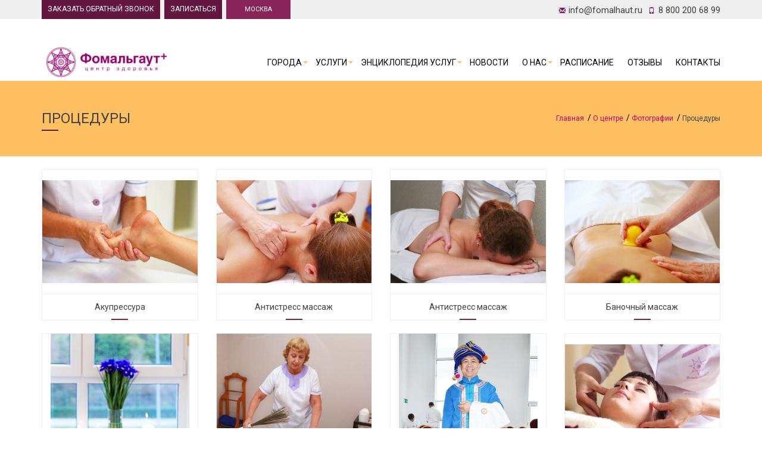

--- FILE ---
content_type: text/html; charset=UTF-8
request_url: https://fomalhaut.ru/about/photo/protsedury/
body_size: 10161
content:
<!DOCTYPE html>

<html lang="ru">
<head>
    <title>Процедуры | Фомальгаут плюс</title>
    <meta http-equiv="X-UA-Compatible" content="IE=edge,chrome=1">
    <meta name="viewport" content="width=device-width, initial-scale=1">
        <meta http-equiv="Content-Type" content="text/html; charset=UTF-8" />
<meta name="robots" content="index, follow" />
<meta name="keywords" content="фотографии" />
<meta name="description" content="Фото процедур в центре Фомальгаут плюс." />
<link href="/bitrix/cache/css/s1/site_sity/template_abccbcef57904583102c20c94f06f65e/template_abccbcef57904583102c20c94f06f65e_v1.css?1765392317379613" type="text/css"  data-template-style="true" rel="stylesheet" />
<!--[if lt IE 9]>
    <link href="/bitrix/templates/site_sity/assets/css/ie8.css" type="text/css" rel="stylesheet">
    <script src="/bitrix/templates/site_sity/assets/js/ie8.js" data-skip-moving="true"></script>
    <script src="/bitrix/templates/site_sity/vendors/jquery/dist/jquery.min.js" data-skip-moving="true"></script>
    <script src="/bitrix/templates/site_sity/vendors/jquery-migrate/jquery-migrate.min.js" data-skip-moving="true"></script>
        <script src="/bitrix/templates/site_sity/vendors/respond/dest/respond.matchmedia.addListener.min.js" data-skip-moving="true"></script>
    <script src="/bitrix/templates/site_sity/vendors/respond/dest/respond.min.js" data-skip-moving="true"></script>
    <script src="/bitrix/templates/site_sity/vendors/html5shiv/dist/html5shiv.min.js" data-skip-moving="true"></script>
    <![endif]-->
<link href="https://fonts.googleapis.com/css?family=Roboto:400,300,300italic,100italic,100,500,500italic,400italic,700italic,700,900,900italic&amp;subset=latin,cyrillic" rel="stylesheet" type="text/css">
<link rel="canonical" href="https://fomalhaut.ru/about/photo/protsedury/" />



                                        
                
    <meta property="og:title" content="Процедуры | Фомальгаут плюс"/>
    <meta property="og:description" content="Фото процедур в центре Фомальгаут плюс."/>
    <meta property="og:site_name" content="fomalhaut.ru"/>

    
    
                                                

                
    <link rel="shortcut icon" href="/favicon.png" type="image/x-icon">

    	<pre></pre>
	<!-- GTM не удалять! не редактировать! -->
	<script data-skip-moving="true">(function(w,d,s,l,i){w[l]=w[l]||[];w[l].push({'gtm.start':
	new Date().getTime(),event:'gtm.js'});var f=d.getElementsByTagName(s)[0],
	j=d.createElement(s),dl=l!='dataLayer'?'&l='+l:'';j.async=true;j.src=
	'https://www.googletagmanager.com/gtm.js?id='+i+dl;f.parentNode.insertBefore(j,f);
	})(window,document,'script','dataLayer','GTM-5SHVDDS');</script>
	<!-- End GTM не удалять! не редактировать! -->
</head>
<body>
<!-- Yandex.Metrika counter -->
<noscript><div><img src="https://mc.yandex.ru/watch/40750084" style="position:absolute; left:-9999px;" alt="" /></div></noscript>
<!-- /Yandex.Metrika counter -->
    
<!-- GTM не удалять! не редактировать! (noscript) -->
<noscript><iframe src="https://www.googletagmanager.com/ns.html?id=GTM-5SHVDDS"
height="0" width="0" style="display:none;visibility:hidden"></iframe></noscript>
<!-- End GTM не удалять! не редактировать! (noscript) -->
<div class="smt-wrapper">
    <header>
        <div class="smt-topbar fixed_menu">
            <div class="container">
                <div class="row">
                    <div class="col-lg-7 col-md-12 col-sm-12 smt-topbar__col">
					<!-- ПОД ЗАМЕНУ -->
                        <div class="smt-topbar__button">
                <!-- B24 form, есть вариант отображения как элемент инфоблока, код лежит в файле header__main_old.php -->
                <!-- Начало: Обратный звонок для Б24 -->
                <button class="b24-web-form-popup-btn-65 btn smt-btn-topbar smt-btn-topbar_theme_dark smt-popup-link" style="font-size: 12px;">ЗАКАЗАТЬ ОБРАТНЫЙ ЗВОНОК</button>
                  <script id="bx24_form_button" data-skip-moving="true">
                          (function(w,d,u,b){w['Bitrix24FormObject']=b;w[b] = w[b] || function(){arguments[0].ref=u;
                                  (w[b].forms=w[b].forms||[]).push(arguments[0])};
                                  if(w[b]['forms']) return;
                                  var s=d.createElement('script');s.async=1;s.src=u+'?'+(1*new Date());
                                  var h=d.getElementsByTagName('script')[0];h.parentNode.insertBefore(s,h);
                          })(window,document,'https://portal.fomalhaut.ru/bitrix/js/crm/form_loader.js','b24form');

                          b24form({"id":"65","lang":"ru","sec":"i0ded2","type":"button","click":""});
                  </script>
                <!-- Конец: Обратный звонок для Б24 -->
                <!-- Начало: Консультация для Б24 -->
                <button class="b24-web-form-popup-btn-66 btn smt-btn-topbar smt-btn-topbar_theme_dark smt-popup-link" style="font-size: 12px;">ЗАПИСАТЬСЯ</button>
                                    <script id="bx24_form_button" data-skip-moving="true">
        (function(w,d,u,b){w['Bitrix24FormObject']=b;w[b] = w[b] || function(){arguments[0].ref=u;
                (w[b].forms=w[b].forms||[]).push(arguments[0])};
                if(w[b]['forms']) return;
                var s=d.createElement('script');s.async=1;s.src=u+'?'+(1*new Date());
                var h=d.getElementsByTagName('script')[0];h.parentNode.insertBefore(s,h);
        })(window,document,'https://portal.fomalhaut.ru/bitrix/js/crm/form_loader.js','b24form');

        b24form({"id":"66","lang":"ru","sec":"wsqnl9","type":"button","click":""});
                  </script>
                 <!-- Конец:  Консультация для Б24 -->
					<!-- ПОД ЗАМЕНУ -->
                            <span class="more_sity_body">
                                <a class="btn smt-btn-topbar more_sity_link" href="#">Москва</a>
                                <div class="more_sity_list">
                                  <a href="https://fomalhaut.ru/">Главная</a>
                                  <a href="https://samara.fomalhaut.ru/">Самара</a>
                                  <a href="https://fomalhaut.ru/">Москва</a>
                                  <a href="https://sochi.fomalhaut.ru/">Сочи</a>
                                  <a href="https://omsk.fomalhaut.ru/">Омск</a>
                                  <a href="https://okunevo.fomalhaut.ru/">Окунево</a>
                                </div>
                              </span>

                        </div>
                    </div>
                    <div class="col-lg-5 col-md-12 col-sm-12 smt-topbar__col">
                        <div class="smt-topbar__link">
                                                        <a class="smt-phone" href="tel:8 800 200 68 99
"><i class="glyphicon glyphicon-phone smt-phone__icon"></i><span>8 800 200 68 99
</span></a>
                            <a class="smt-email" href="mailto:info@fomalhaut.ru
"><i class="glyphicon glyphicon-envelope smt-email__icon"></i><span>info@fomalhaut.ru
</span></a>
                        </div>
                    </div>
                </div>
            </div>
        </div>
        <nav class="smt-header" role="navigation">
            <div class="container">
                <div class="row">
                    <div class="col-md-12">
                        <div class="smt-header__logo">
                            <div class="smt-logo">
                                <div class="smt-logo__content"><a class="smt-logo__link"
                                                                  href="/"><img width="223" alt="Лого_Фомальгаут_2020_1000px.png" src="/upload/medialibrary/5d1/5d14e9c2daea2e104f0239bdc5f1e08c.png" height="63" title="Лого_Фомальгаут_2020_1000px.png"></a></div>
                            </div>
                            <div class="smt-toggle">
                                <div class="smt-toggle__content">
                                    <button class="smt-toggle__button collapsed" type="button" data-toggle="collapse"
                                            data-target=".smt-navbar" aria-expanded="false" aria-controls="smt-navbar">
                                        <span class="sr-only">Toggle navigation</span><span
                                                class="icon-bar"></span><span class="icon-bar"></span><span
                                                class="icon-bar"></span></button>
                                </div>
                            </div>
                        </div>
                        <div class="smt-collapse collapse smt-navbar" id="smt-navbar">
                                <div class="smt-menu smt-menu_navbar smt-menu_right">
        <ul class="smt-menu__list">
                        
                                    
            <li class="smt-menu__item">
                <a                         class="smt-menu__link smt-menu__link_has-submenu">Города</a>
                <ul class="smt-menu__list">
                                                
                                                                    
                                                                                                                        <li class="smt-menu__item">
                                            <a href="https://fomalhaut.ru"
                                               class="smt-menu__link">Москва</a>
                                        </li>
                                                                                                
                                                                    
                                                                                                                        <li class="smt-menu__item">
                                            <a href="https://samara.fomalhaut.ru"
                                               class="smt-menu__link">Самара</a>
                                        </li>
                                                                                                
                                                                    
                                                                                                                        <li class="smt-menu__item">
                                            <a href="https://sochi.fomalhaut.ru"
                                               class="smt-menu__link">Сочи</a>
                                        </li>
                                                                                                
                                                                    
                                                                                                                        <li class="smt-menu__item">
                                            <a href="https://omsk.fomalhaut.ru"
                                               class="smt-menu__link">Омск</a>
                                        </li>
                                                                                                
                                                                    
                                                                                                                        <li class="smt-menu__item">
                                            <a href="https://okunevo.fomalhaut.ru/"
                                               class="smt-menu__link">Окунево</a>
                                        </li>
                                                                                                
                                                                                    </ul></li>            
                                    
            <li class="smt-menu__item">
                <a                         class="smt-menu__link smt-menu__link_has-submenu">Услуги</a>
                <ul class="smt-menu__list">
                                                
                                                                    
                                                                                                                        <li class="smt-menu__item">
                                            <a href="/konsult/"
                                               class="smt-menu__link">Консультирование</a>
                                        </li>
                                                                                                
                                                                    
                                                                                                                        <li class="smt-menu__item">
                                            <a href="/healing/"
                                               class="smt-menu__link">Процедуры</a>
                                        </li>
                                                                                                
                                                                    
                                                                                                                        <li class="smt-menu__item">
                                            <a href="/lessons/"
                                               class="smt-menu__link">Занятия</a>
                                        </li>
                                                                                                
                                                                    
                                                                                                                        <li class="smt-menu__item">
                                            <a href="/specialists/"
                                               class="smt-menu__link">Специалисты</a>
                                        </li>
                                                                                                
                                                                    
                                                                                                                        <li class="smt-menu__item">
                                            <a href="/promo/"
                                               class="smt-menu__link">Акции</a>
                                        </li>
                                                                                                
                                                                                    </ul></li>            
                                    
            <li class="smt-menu__item">
                <a href='/base/'                        class="smt-menu__link smt-menu__link_has-submenu">Энциклопедия услуг</a>
                <ul class="smt-menu__list">
                                                
                                                                    
                                                                                                                        <li class="smt-menu__item">
                                            <a href="https://fomalhaut.ru/base/seminary-treningi-lektsii/"
                                               class="smt-menu__link">Лекции, семинары, тренинги</a>
                                        </li>
                                                                                                
                                                                    
                                                                                                                        <li class="smt-menu__item">
                                            <a href="https://fomalhaut.ru/base/konsultirovanie-i-diagnostika/"
                                               class="smt-menu__link">Консультирование и диагностика</a>
                                        </li>
                                                                                                
                                                                    
                                                                                                                        <li class="smt-menu__item">
                                            <a href="https://fomalhaut.ru/base/lechenie-i-ozdorovlenie/"
                                               class="smt-menu__link">Лечение и оздоровление</a>
                                        </li>
                                                                                                
                                                                    
                                                                                                                        <li class="smt-menu__item">
                                            <a href="https://fomalhaut.ru/base/yoga-tsigun-meditatsii/"
                                               class="smt-menu__link">Йога, цигун, медитации</a>
                                        </li>
                                                                                                
                                                                    
                                                                                                                        <li class="smt-menu__item">
                                            <a href="https://fomalhaut.ru/base/astropsikhologiya/"
                                               class="smt-menu__link">Астропсихология</a>
                                        </li>
                                                                                                
                                                                    
                                                                                                                        <li class="smt-menu__item">
                                            <a href="https://fomalhaut.ru/base/individualnyy-i-nbsp-gruppovye-programmy/"
                                               class="smt-menu__link">Индивидуальные и групповые программы</a>
                                        </li>
                                                                                                
                                                                    
                                                                                                                        <li class="smt-menu__item">
                                            <a href="https://fomalhaut.ru/base/poleznye-stati/"
                                               class="smt-menu__link">Полезные статьи</a>
                                        </li>
                                                                                                
                                                                    
                                                                                                                        <li class="smt-menu__item">
                                            <a href="https://fomalhaut.ru/base/zhurnaly-knigi-kalendar/"
                                               class="smt-menu__link">Журналы, книги, календарь</a>
                                        </li>
                                                                                                
                                                                                    </ul></li>            
                                                                                                                        <li class="smt-menu__item">
                                            <a href="/news/"
                                               class="smt-menu__link">Новости</a>
                                        </li>
                                                                                                
                                                                    
                                    
            <li class="smt-menu__item">
                <a href='/base/'                        class="smt-menu__link smt-menu__link_has-submenu">О нас</a>
                <ul class="smt-menu__list">
                                                
                                                                    
                                                                                                                        <li class="smt-menu__item">
                                            <a href="/about/"
                                               class="smt-menu__link">О Центре</a>
                                        </li>
                                                                                                
                                                                    
                                                                                                                        <li class="smt-menu__item">
                                            <a href="/about/mission/"
                                               class="smt-menu__link">Миссия</a>
                                        </li>
                                                                                                
                                                                    
                                                                                                                        <li class="smt-menu__item">
                                            <a href="/about/trophy/"
                                               class="smt-menu__link">Награды, сертификаты, лицензии</a>
                                        </li>
                                                                                                
                                                                    
                                                                                                                        <li class="smt-menu__item">
                                            <a href="/about/photo/"
                                               class="smt-menu__link smt-menu__link_active">Фотографии</a>
                                        </li>
                                                                                                
                                                                    
                                                                                                                        <li class="smt-menu__item">
                                            <a href="/about/reviews/"
                                               class="smt-menu__link">Отзывы</a>
                                        </li>
                                                                                                
                                                                                    </ul></li>            
                                                                                                                        <li class="smt-menu__item">
                                            <a href="/schedule/"
                                               class="smt-menu__link">Расписание</a>
                                        </li>
                                                                                                
                                                                    
                                                                                                                        <li class="smt-menu__item">
                                            <a href="/reviews/"
                                               class="smt-menu__link">Отзывы</a>
                                        </li>
                                                                                                
                                                                    
                                                                                                                        <li class="smt-menu__item">
                                            <a href="/contacts/"
                                               class="smt-menu__link">Контакты</a>
                                        </li>
                                                                                                
                                                        
                                                    </ul>
    </div>
                        </div>
                    </div>
                </div>
            </div>
        </nav>
    </header>
                <section class="smt-page-header">
                        <div class="smt-page-header__overlay">
                <div class="smt-page-header__inner">
                    <div class="container">
                        <header>
                            <h1 class="smt-page-header__header">Процедуры</h1>
                        </header>
                        <div class="smt-page-header__breadcrumb">
                            <ul class="smt-breadcrumb">
		<li class="smt-breadcrumb__item" id="bx_breadcrumb_0" itemscope="" itemtype="http://data-vocabulary.org/Breadcrumb" itemref="bx_breadcrumb_1"><a class="smt-breadcrumb__link" href="/" title="Главная" itemprop="url"><span itemprop="title">Главная</span></a></li>
		<li class="smt-breadcrumb__item" id="bx_breadcrumb_1" itemscope="" itemtype="http://data-vocabulary.org/Breadcrumb" itemprop="child" itemref="bx_breadcrumb_2"><a class="smt-breadcrumb__link" href="/about/" title="О центре" itemprop="url"><span itemprop="title">О центре</span></a></li>
		<li class="smt-breadcrumb__item" id="bx_breadcrumb_2" itemscope="" itemtype="http://data-vocabulary.org/Breadcrumb" itemprop="child"><a class="smt-breadcrumb__link" href="/about/photo/" title="Фотографии" itemprop="url"><span itemprop="title">Фотографии</span></a></li>
<li class="smt-breadcrumb__item"><span class="smt-breadcrumb__link">Процедуры</span></li></ul>                        </div>
                    </div>
                </div>
            </div>
        </section>
        <div class="smt-content">
            <div class="container">
                <div class="row">
                                                            <div class="smt-content__main col-lg-12 col-md-12 col-sm-12">
                                                        <div class="smt-widget smt-widget_no-margin">
	<div class="smt-widget__content">
		<div class="smt-photo-gallery">
			<div class="container-fluid container-fluid_no-padding">
																																				<div class="row">
												<div class="col-md-3 col-sm-6 col-xs-12">
							<div class="smt-photo-gallery__item" id="bx_2408521936_242">
								<div class="smt-photo-item"><a class="smt-photo-item__image-content" href="/upload/iblock/0be/0beaf667c5f410b50ea8225f16be4c3a.jpg"><img
											class="smt-photo-item__image"
											src="/upload/iblock/335/335ad9f55e4d23fe557f6514b0f1d3cb.jpg"
											width="350"
											height="233"
											alt="Акупрессура"
											title="Акупрессура"
										/><div class="smt-photo-item__over"><span class="smt-photo-item__icon glyphicon glyphicon-zoom-in"></span></div></a>
																		<div class="smt-photo-item__content">
										<div class="smt-photo-item__text">
											Акупрессура										</div>
									</div>
								</div>
							</div>
						</div>
																																																		<div class="col-md-3 col-sm-6 col-xs-12">
							<div class="smt-photo-gallery__item" id="bx_2408521936_243">
								<div class="smt-photo-item"><a class="smt-photo-item__image-content" href="/upload/iblock/6df/6dfc932b65268fca50916ebfedca29fb.jpg"><img
											class="smt-photo-item__image"
											src="/upload/iblock/257/257d9e8898c578c0954f9491576657de.jpg"
											width="350"
											height="233"
											alt="Антистресс массаж"
											title="Антистресс массаж"
										/><div class="smt-photo-item__over"><span class="smt-photo-item__icon glyphicon glyphicon-zoom-in"></span></div></a>
																		<div class="smt-photo-item__content">
										<div class="smt-photo-item__text">
											Антистресс массаж										</div>
									</div>
								</div>
							</div>
						</div>
																			<div class="clearfix visible-sm-block"></div>
																																												<div class="col-md-3 col-sm-6 col-xs-12">
							<div class="smt-photo-gallery__item" id="bx_2408521936_244">
								<div class="smt-photo-item"><a class="smt-photo-item__image-content" href="/upload/iblock/ac5/ac5cfe4ea58145c385d7cab63c97f9b9.jpg"><img
											class="smt-photo-item__image"
											src="/upload/iblock/d29/d290bc8b78ecc4ca2a0881dbb77f91a0.jpg"
											width="350"
											height="233"
											alt="Антистресс массаж"
											title="Антистресс массаж"
										/><div class="smt-photo-item__over"><span class="smt-photo-item__icon glyphicon glyphicon-zoom-in"></span></div></a>
																		<div class="smt-photo-item__content">
										<div class="smt-photo-item__text">
											Антистресс массаж										</div>
									</div>
								</div>
							</div>
						</div>
																																																		<div class="col-md-3 col-sm-6 col-xs-12">
							<div class="smt-photo-gallery__item" id="bx_2408521936_245">
								<div class="smt-photo-item"><a class="smt-photo-item__image-content" href="/upload/iblock/500/500e0268059ea6441aac487a5711531f.jpg"><img
											class="smt-photo-item__image"
											src="/upload/iblock/eb6/eb69af6fd3c3ccccbe4c8f67d3bbfdb5.jpg"
											width="350"
											height="233"
											alt="Баночный массаж"
											title="Баночный массаж"
										/><div class="smt-photo-item__over"><span class="smt-photo-item__icon glyphicon glyphicon-zoom-in"></span></div></a>
																		<div class="smt-photo-item__content">
										<div class="smt-photo-item__text">
											Баночный массаж										</div>
									</div>
								</div>
							</div>
						</div>
																			<div class="clearfix visible-sm-block"></div>
																			</div>
																																							<div class="row">
												<div class="col-md-3 col-sm-6 col-xs-12">
							<div class="smt-photo-gallery__item" id="bx_2408521936_247">
								<div class="smt-photo-item"><a class="smt-photo-item__image-content" href="/upload/iblock/815/815ae0e8089e3298bbc4c47655f2e83f.jpg"><img
											class="smt-photo-item__image"
											src="/upload/iblock/ee6/ee661da24c317cd11bd0326487787aa0.jpg"
											width="233"
											height="350"
											alt="Иглорефлексотерапия"
											title="Иглорефлексотерапия"
										/><div class="smt-photo-item__over"><span class="smt-photo-item__icon glyphicon glyphicon-zoom-in"></span></div></a>
																		<div class="smt-photo-item__content">
										<div class="smt-photo-item__text">
											Иглорефлексотерапия										</div>
									</div>
								</div>
							</div>
						</div>
																																																		<div class="col-md-3 col-sm-6 col-xs-12">
							<div class="smt-photo-gallery__item" id="bx_2408521936_248">
								<div class="smt-photo-item"><a class="smt-photo-item__image-content" href="/upload/iblock/3aa/3aa8315dfd7ea17b0c2e48ef28e33723.jpg"><img
											class="smt-photo-item__image"
											src="/upload/iblock/86f/86f188a2933892d7e48e68c5a459764e.jpg"
											width="350"
											height="350"
											alt="Массаж веником барисман"
											title="Массаж веником барисман"
										/><div class="smt-photo-item__over"><span class="smt-photo-item__icon glyphicon glyphicon-zoom-in"></span></div></a>
																		<div class="smt-photo-item__content">
										<div class="smt-photo-item__text">
											Массаж веником барисман										</div>
									</div>
								</div>
							</div>
						</div>
																			<div class="clearfix visible-sm-block"></div>
																																												<div class="col-md-3 col-sm-6 col-xs-12">
							<div class="smt-photo-gallery__item" id="bx_2408521936_249">
								<div class="smt-photo-item"><a class="smt-photo-item__image-content" href="/upload/iblock/1fd/1fd054b519d991a7b6464d4c04a3603f.jpg"><img
											class="smt-photo-item__image"
											src="/upload/iblock/cb4/cb40c31fd2b901e9ce113bca30dc3af0.jpg"
											width="233"
											height="350"
											alt="Китайский доктор Хэ"
											title="Китайский доктор Хэ"
										/><div class="smt-photo-item__over"><span class="smt-photo-item__icon glyphicon glyphicon-zoom-in"></span></div></a>
																		<div class="smt-photo-item__content">
										<div class="smt-photo-item__text">
											Китайский доктор Хэ										</div>
									</div>
								</div>
							</div>
						</div>
																																																		<div class="col-md-3 col-sm-6 col-xs-12">
							<div class="smt-photo-gallery__item" id="bx_2408521936_250">
								<div class="smt-photo-item"><a class="smt-photo-item__image-content" href="/upload/iblock/6cb/6cb44e75a09dad90a24673e35c871ff7.jpg"><img
											class="smt-photo-item__image"
											src="/upload/iblock/52e/52ea741721384b4976305c56a5df55e2.jpg"
											width="350"
											height="233"
											alt="Косметический массаж"
											title="Косметический массаж"
										/><div class="smt-photo-item__over"><span class="smt-photo-item__icon glyphicon glyphicon-zoom-in"></span></div></a>
																		<div class="smt-photo-item__content">
										<div class="smt-photo-item__text">
											Косметический массаж										</div>
									</div>
								</div>
							</div>
						</div>
																			<div class="clearfix visible-sm-block"></div>
																			</div>
																																							<div class="row">
												<div class="col-md-3 col-sm-6 col-xs-12">
							<div class="smt-photo-gallery__item" id="bx_2408521936_251">
								<div class="smt-photo-item"><a class="smt-photo-item__image-content" href="/upload/iblock/504/504fa7391117003e6a1e68242cb4cde2.jpg"><img
											class="smt-photo-item__image"
											src="/upload/iblock/cc6/cc6e51cf5e3879ef83ab47d77e8bfbca.jpg"
											width="350"
											height="233"
											alt="Косметический уход"
											title="Косметический уход"
										/><div class="smt-photo-item__over"><span class="smt-photo-item__icon glyphicon glyphicon-zoom-in"></span></div></a>
																		<div class="smt-photo-item__content">
										<div class="smt-photo-item__text">
											Косметический уход										</div>
									</div>
								</div>
							</div>
						</div>
																																																		<div class="col-md-3 col-sm-6 col-xs-12">
							<div class="smt-photo-gallery__item" id="bx_2408521936_252">
								<div class="smt-photo-item"><a class="smt-photo-item__image-content" href="/upload/iblock/c03/c039f9314977ccc56935dc734846c8e4.jpg"><img
											class="smt-photo-item__image"
											src="/upload/iblock/364/364e1bfd1172385acef612d51b4de03e.jpg"
											width="350"
											height="233"
											alt="Лечение органов без операций"
											title="Лечение органов без операций"
										/><div class="smt-photo-item__over"><span class="smt-photo-item__icon glyphicon glyphicon-zoom-in"></span></div></a>
																		<div class="smt-photo-item__content">
										<div class="smt-photo-item__text">
											Лечение органов без операций										</div>
									</div>
								</div>
							</div>
						</div>
																			<div class="clearfix visible-sm-block"></div>
																																												<div class="col-md-3 col-sm-6 col-xs-12">
							<div class="smt-photo-gallery__item" id="bx_2408521936_253">
								<div class="smt-photo-item"><a class="smt-photo-item__image-content" href="/upload/iblock/b53/b535ac57e0fc93916ff65f760aca0771.jpg"><img
											class="smt-photo-item__image"
											src="/upload/iblock/628/62868de4af5318c705417f122688a279.jpg"
											width="350"
											height="233"
											alt="Масляный массаж"
											title="Масляный массаж"
										/><div class="smt-photo-item__over"><span class="smt-photo-item__icon glyphicon glyphicon-zoom-in"></span></div></a>
																		<div class="smt-photo-item__content">
										<div class="smt-photo-item__text">
											Масляный массаж										</div>
									</div>
								</div>
							</div>
						</div>
																																																		<div class="col-md-3 col-sm-6 col-xs-12">
							<div class="smt-photo-gallery__item" id="bx_2408521936_254">
								<div class="smt-photo-item"><a class="smt-photo-item__image-content" href="/upload/iblock/9bf/9bf01a001338e8cba9fc6b9f5e05a8c8.jpg"><img
											class="smt-photo-item__image"
											src="/upload/iblock/32b/32b18b34f61b0611f85f64ee5f20db9d.jpg"
											width="233"
											height="350"
											alt="Массаж внутренних органов"
											title="Массаж внутренних органов"
										/><div class="smt-photo-item__over"><span class="smt-photo-item__icon glyphicon glyphicon-zoom-in"></span></div></a>
																		<div class="smt-photo-item__content">
										<div class="smt-photo-item__text">
											Массаж внутренних органов										</div>
									</div>
								</div>
							</div>
						</div>
																			<div class="clearfix visible-sm-block"></div>
																			</div>
																																							<div class="row">
												<div class="col-md-3 col-sm-6 col-xs-12">
							<div class="smt-photo-gallery__item" id="bx_2408521936_255">
								<div class="smt-photo-item"><a class="smt-photo-item__image-content" href="/upload/iblock/afb/afb2d938a446ff50151b569dc0d6d8c3.jpg"><img
											class="smt-photo-item__image"
											src="/upload/iblock/b4a/b4a7b1c8d7299a3776c4fb0d8c0e78b2.jpg"
											width="350"
											height="262"
											alt="Массаж спины"
											title="Массаж спины"
										/><div class="smt-photo-item__over"><span class="smt-photo-item__icon glyphicon glyphicon-zoom-in"></span></div></a>
																		<div class="smt-photo-item__content">
										<div class="smt-photo-item__text">
											Массаж спины										</div>
									</div>
								</div>
							</div>
						</div>
																																																		<div class="col-md-3 col-sm-6 col-xs-12">
							<div class="smt-photo-gallery__item" id="bx_2408521936_256">
								<div class="smt-photo-item"><a class="smt-photo-item__image-content" href="/upload/iblock/249/249ae9f61a68b8ce69268129bf8bc9ee.jpg"><img
											class="smt-photo-item__image"
											src="/upload/iblock/12a/12a0729a246abf3bd94a0fae5852a230.jpg"
											width="350"
											height="233"
											alt="Массаж энергетический"
											title="Массаж энергетический"
										/><div class="smt-photo-item__over"><span class="smt-photo-item__icon glyphicon glyphicon-zoom-in"></span></div></a>
																		<div class="smt-photo-item__content">
										<div class="smt-photo-item__text">
											Массаж энергетический										</div>
									</div>
								</div>
							</div>
						</div>
																			<div class="clearfix visible-sm-block"></div>
																																												<div class="col-md-3 col-sm-6 col-xs-12">
							<div class="smt-photo-gallery__item" id="bx_2408521936_257">
								<div class="smt-photo-item"><a class="smt-photo-item__image-content" href="/upload/iblock/abe/abeb1efc755e6043477636dacf9074b8.jpg"><img
											class="smt-photo-item__image"
											src="/upload/iblock/6f0/6f04b0df509517d7997750d839f497c7.jpg"
											width="350"
											height="233"
											alt="Массаж энергетический"
											title="Массаж энергетический"
										/><div class="smt-photo-item__over"><span class="smt-photo-item__icon glyphicon glyphicon-zoom-in"></span></div></a>
																		<div class="smt-photo-item__content">
										<div class="smt-photo-item__text">
											Массаж энергетический										</div>
									</div>
								</div>
							</div>
						</div>
																																																		<div class="col-md-3 col-sm-6 col-xs-12">
							<div class="smt-photo-gallery__item" id="bx_2408521936_258">
								<div class="smt-photo-item"><a class="smt-photo-item__image-content" href="/upload/iblock/82f/82f0e942c436a7e0976dc797a80785f6.jpg"><img
											class="smt-photo-item__image"
											src="/upload/iblock/f5a/f5a9ef119ecc6f5b72b0146c40fd5b2c.jpg"
											width="350"
											height="262"
											alt="Массажный веник барисман"
											title="Массажный веник барисман"
										/><div class="smt-photo-item__over"><span class="smt-photo-item__icon glyphicon glyphicon-zoom-in"></span></div></a>
																		<div class="smt-photo-item__content">
										<div class="smt-photo-item__text">
											Массажный веник барисман										</div>
									</div>
								</div>
							</div>
						</div>
																			<div class="clearfix visible-sm-block"></div>
																			</div>
																																							<div class="row">
												<div class="col-md-3 col-sm-6 col-xs-12">
							<div class="smt-photo-gallery__item" id="bx_2408521936_261">
								<div class="smt-photo-item"><a class="smt-photo-item__image-content" href="/upload/iblock/643/643c907d83def0f9575e5b4d098dc6fe.jpg"><img
											class="smt-photo-item__image"
											src="/upload/iblock/fa1/fa143d4d3d8cc39fcc67e8b2335598ad.jpg"
											width="350"
											height="233"
											alt="Очищающий массаж внутренних органов"
											title="Очищающий массаж внутренних органов"
										/><div class="smt-photo-item__over"><span class="smt-photo-item__icon glyphicon glyphicon-zoom-in"></span></div></a>
																		<div class="smt-photo-item__content">
										<div class="smt-photo-item__text">
											Очищающий массаж внутренних органов										</div>
									</div>
								</div>
							</div>
						</div>
																																																		<div class="col-md-3 col-sm-6 col-xs-12">
							<div class="smt-photo-gallery__item" id="bx_2408521936_262">
								<div class="smt-photo-item"><a class="smt-photo-item__image-content" href="/upload/iblock/1e5/1e5cee53b462041d370e11921cb2f331.jpg"><img
											class="smt-photo-item__image"
											src="/upload/iblock/f0a/f0a1ba9c2823a79b74dabad320f6314d.jpg"
											width="350"
											height="233"
											alt="Сеанс тайского массажа"
											title="Сеанс тайского массажа"
										/><div class="smt-photo-item__over"><span class="smt-photo-item__icon glyphicon glyphicon-zoom-in"></span></div></a>
																		<div class="smt-photo-item__content">
										<div class="smt-photo-item__text">
											Сеанс тайского массажа										</div>
									</div>
								</div>
							</div>
						</div>
																			<div class="clearfix visible-sm-block"></div>
																																												<div class="col-md-3 col-sm-6 col-xs-12">
							<div class="smt-photo-gallery__item" id="bx_2408521936_263">
								<div class="smt-photo-item"><a class="smt-photo-item__image-content" href="/upload/iblock/563/5639bf8afe5dc1eaef4b3890002c5a59.jpg"><img
											class="smt-photo-item__image"
											src="/upload/iblock/763/7636ca7202222ccd23ba424c9ef2e5f4.jpg"
											width="233"
											height="350"
											alt="Тайский массаж"
											title="Тайский массаж"
										/><div class="smt-photo-item__over"><span class="smt-photo-item__icon glyphicon glyphicon-zoom-in"></span></div></a>
																		<div class="smt-photo-item__content">
										<div class="smt-photo-item__text">
											Тайский массаж										</div>
									</div>
								</div>
							</div>
						</div>
																																																		<div class="col-md-3 col-sm-6 col-xs-12">
							<div class="smt-photo-gallery__item" id="bx_2408521936_264">
								<div class="smt-photo-item"><a class="smt-photo-item__image-content" href="/upload/iblock/9f5/9f5f5a4d74ff0ba9551c3539f0284440.jpg"><img
											class="smt-photo-item__image"
											src="/upload/iblock/479/47984de3de7bc0185266fcb07d840b59.jpg"
											width="350"
											height="262"
											alt="Точечный массаж"
											title="Точечный массаж"
										/><div class="smt-photo-item__over"><span class="smt-photo-item__icon glyphicon glyphicon-zoom-in"></span></div></a>
																		<div class="smt-photo-item__content">
										<div class="smt-photo-item__text">
											Точечный массаж										</div>
									</div>
								</div>
							</div>
						</div>
																			<div class="clearfix visible-sm-block"></div>
																			</div>
																																							<div class="row">
												<div class="col-md-3 col-sm-6 col-xs-12">
							<div class="smt-photo-gallery__item" id="bx_2408521936_265">
								<div class="smt-photo-item"><a class="smt-photo-item__image-content" href="/upload/iblock/459/4590faeb0784f8f5c3d9e1d828206ab6.jpg"><img
											class="smt-photo-item__image"
											src="/upload/iblock/19c/19cc02e3b1153af18e0b50289cb73965.jpg"
											width="350"
											height="232"
											alt="Чи-ней-цзан"
											title="Чи-ней-цзан"
										/><div class="smt-photo-item__over"><span class="smt-photo-item__icon glyphicon glyphicon-zoom-in"></span></div></a>
																		<div class="smt-photo-item__content">
										<div class="smt-photo-item__text">
											Чи-ней-цзан										</div>
									</div>
								</div>
							</div>
						</div>
																																			</div>
							</div>
		</div>
	</div>
	</div>

                            </div>
        </div>
    </div>
    <footer class="smt-footer">
        <div class="smt-footer__content">
            <div class="container">
                <div class="row">
		    
            <div id="up"> <img src="/bitrix/templates/site_sity/themes/arrow-up.png" alt=""> </div>

                    <div class="col-md-4 col-sm-4">
                        <div class="smt-footer__header">Центр</div>
                            <div class="white_link">
                              <ul class="smt-list smt-list_arrow smt-list_footer">
<li><a class="smt-list__link" href="https://fomalhaut.ru/about/">Основатели центра</a></li>
<li><a class="smt-list__link" href="https://fomalhaut.ru/about/trophy/">Награды, сертификаты, лицензии</a></li>
<li><a class="smt-list__link" href="https://fomalhaut.ru/about/mission/">Миссия</a></li>
<li><a class="smt-list__link" href="https://fomalhaut.ru/about/photo/">Фотогалерея</a></li>
<li><a class="smt-list__link" href="/reviews/">Отзывы</a></li>
<li><a class="smt-list__link" href="/specialists/">Специалисты</a></li>
</ul>
                            </div>

                    </div>
                    <div class="col-md-4 col-sm-4">
                        <div class="smt-footer__header">Популярное</div>
                            <div class="white_link">
                        <ul class="smt-list smt-list_arrow smt-list_footer">
<li><a class="smt-list__link" href="/news/">Новости</a></li>
<li><a class="smt-list__link" href="/schedule/">Расписание</a></li>
<li><a class="smt-list__link" href="/prices/">Цены</a></li>
<li><a class="smt-list__link" href="https://fomalhaut.ru/base/">Энциклопедия услуг</a></li>
<li><a class="smt-list__link" href="https://okunevo.fomalhaut.ru/">Место силы Окунево</a></li>
<li><a class="smt-list__link" href="https://fomalhaut.ru/base/poleznye-stati/">Полезные статьи</a></li>
</ul>
                      </div>
                    </div>
                    <div class="col-md-4 col-sm-4">
                        <div class="smt-footer__header">Контакты</div>
                        <img alt="smartphone-call.png" src="/upload/medialibrary/efc/efc387760b0cf7353a24fabd179d6e6d.png" title="smartphone-call.png" height="20" width="20"> 8 800 200 68 99<br>
 Москва - доб. 6108<br>
 Самара - доб. 8108<br>
 Омск - доб. 5603<br>
 Сочи - доб. 3999<br>
<p>
	 Звонок по России бесплатно <br>
</p>                        <!--noindex-->
                         <div class="smt-social">
<a class="smt-social__icon" rel="nofollow" id="bx_3218110189_1039" href="https://vk.com/fomalhaut888" target="_blank" rel="nofollow">
	
			<span class="pe-bg pe-so-vk"></span>
	
	</a><a class="smt-social__icon" rel="nofollow" id="bx_3218110189_1050" href="https://www.youtube.com/channel/UCuZPvJI_7nbCbGyrPeCu8Gw" target="_blank" rel="nofollow">
	
			<span class="pe-bg pe-so-youtube-1"></span>
	
	</a><a class="smt-social__icon" rel="nofollow" id="bx_3218110189_33274" href="https://zen.yandex.ru/id/616052bef0e4b6581c694e04" target="_blank" rel="nofollow">
	
			<span><img class="img-iobc" width="150" src="/upload/iblock/80d/80d778d0eedb17e0e720469770e2a91c.png" alt=""></span>
	
	</a></div> <i><b><span style="font-size: 28pt;">Нам 30 лет! </span></b></i>                        <!--/noindex-->
                    </div>
                </div>
            </div>
        </div>
        <div class="smt-copyright">
          <div class="container">
              <div class="row">
                  <div class="col-md-12">
                    <div class="copyright_body">
                        <a href="https://fomalhaut.ru/karta-sayta.php" style="color: #fff; float: left;">Карта сайта<a/>
                        <a href="/docs/Политика%20обработки%20персональных%20данных%20ПО%20.pdf" style="color:#fff">Политика конфиденциальности</a>&nbsp;<a href="https://fomalhaut.ru/">Сайт</a>&nbsp;| © 2025 год Фомальгаут <br>
                    </div>
                  </div>
              </div>
          </div>
            <div id="bx-composite-banner"></div>
        </div>
    </footer>
</div>

<div class="smt-popup mfp-hide" id="smt-popup-order">
    <section class="smt-widget smt-widget_no-margin">
        <header>
            <div class="h2_change_name smt-widget__header smt-widget__header_normal">Записаться на приём</div>
        </header>
        <div class="h2_change_name smt-widget__content">
            <div class="smt-form">
<form class="smt-order-form-ajax hook_for_fos" onsubmit="dataLayer.push({event: $('form.smt-order-form-ajax').attr('class')})" name="iblock_add" action="/smt_ajax/ajax_form.php?AJAX_CALL=Y&AJAX_FORM_ID=orderform" method="post" enctype="multipart/form-data">
<input type="hidden" name="sessid" id="sessid" value="29a902561edf44ad25822673d279d89e" />							<div class="form-group has-feedback">
			<label class="text-uppercase" for="smt-order-form-field-orderform-27">
																Телефон			<span class="smt-required-star">*</span>			</label>
			            <input type="text" class="form-control" placeholder="Телефон" name="PROPERTY[27][0]" value="" id="smt-order-form-field-orderform-27" /><span class="form-control-feedback glyphicon glyphicon-phone"></span>            		</div>
						<div class="form-group has-feedback">
			<label class="text-uppercase" for="smt-order-form-field-orderform-28">
																Email						</label>
			            <input type="text" class="form-control" placeholder="Email" name="PROPERTY[28][0]" value="" id="smt-order-form-field-orderform-28" /><span class="form-control-feedback glyphicon glyphicon-envelope"></span>            		</div>
						<div class="form-group has-feedback">
			<label class="text-uppercase" for="smt-order-form-field-orderform-name">
																Ваше имя			<span class="smt-required-star">*</span>			</label>
			            <input type="text" class="form-control" placeholder="Ваше имя" name="PROPERTY[NAME][0]" value="" id="smt-order-form-field-orderform-name" /><span class="form-control-feedback glyphicon glyphicon-user"></span>            		</div>
						<div class="form-group has-feedback">
			<label class="text-uppercase" for="smt-order-form-field-orderform-detail_text">
																Комментарий						</label>
			            <textarea id="smt-order-form-field-orderform-detail_text" placeholder="Комментарий" class="form-control" cols="30" rows="5" name="PROPERTY[DETAIL_TEXT][0]"></textarea>
            <span class="form-control-feedback glyphicon glyphicon-chevron-down"></span>            		</div>
						<div class="form-group">
			<div class="help-block">Защита от автоматического заполнения</div>
			<div>
				<!-- <input type="hidden" name="captcha_sid" value="" />
				<img src="/bitrix/tools/captcha.php?captcha_sid=" width="180" height="40" alt="CAPTCHA" /> -->
				

				<div class="g-recaptcha" id="sBootContact" data-sitekey="6LfAE14UAAAAAB-EVBnx6pHKkVXoost7_EVcZjF2"></div>
			</div>
		</div>
		<div class="form-group">
			<!-- <label class="text-uppercase" for="smt-order-form-field-captcha_word">Введите слово с картинки <span class="smt-required-star">*</span></label> -->
			<!-- <div><input type="text" class="form-control" name="captcha_word" maxlength="50" value="" id="smt-order-form-field-captcha_word"></div> -->
		</div>
				<span>Нажимая на кнопку , я даю <a target="_blank" href="/compliance_privacy_policy.pdf">согласие на обработку персональных данных</a></span>
	<div class="smt-form__buttons">
		<input type="submit" class="btn btn-block smt-btn smt-btn_shadow text-uppercase" name="iblock_submit_orderform" value="Записаться на приём" />
	</div>
</form>
</div>
        </div>
    </section>
</div>
<div class="smt-popup mfp-hide" id="smt-popup-phone">
    <section class="smt-widget smt-widget_no-margin">
        <header>
            <div class="smt-widget__header smt-widget__header_normal">Заказать обратный звонок</div>
        </header>
        <div class="smt-widget__content">
            <div class="smt-form">
<form class="smt-order-form-ajax hook_for_fos" onsubmit="dataLayer.push({event: $('form.smt-order-form-ajax').attr('class')})" name="iblock_add" action="/smt_ajax/ajax_form.php?AJAX_CALL=Y&AJAX_FORM_ID=callbackform" method="post" enctype="multipart/form-data">
<input type="hidden" name="sessid" id="sessid_1" value="29a902561edf44ad25822673d279d89e" />							<div class="form-group has-feedback">
			<label class="text-uppercase" for="smt-order-form-field-callbackform-27">
																Телефон			<span class="smt-required-star">*</span>			</label>
			            <input type="text" class="form-control" placeholder="Телефон" name="PROPERTY[27][0]" value="" id="smt-order-form-field-callbackform-27" /><span class="form-control-feedback glyphicon glyphicon-phone"></span>            		</div>
						<div class="form-group has-feedback">
			<label class="text-uppercase" for="smt-order-form-field-callbackform-name">
																Ваше имя			<span class="smt-required-star">*</span>			</label>
			            <input type="text" class="form-control" placeholder="Ваше имя" name="PROPERTY[NAME][0]" value="" id="smt-order-form-field-callbackform-name" /><span class="form-control-feedback glyphicon glyphicon-user"></span>            		</div>
						<div class="form-group">
			<div class="help-block">Защита от автоматического заполнения</div>
			<div>
				<!-- <input type="hidden" name="captcha_sid" value="" />
				<img src="/bitrix/tools/captcha.php?captcha_sid=" width="180" height="40" alt="CAPTCHA" /> -->
				

				<div class="g-recaptcha" id="sBootContact" data-sitekey="6LfAE14UAAAAAB-EVBnx6pHKkVXoost7_EVcZjF2"></div>
			</div>
		</div>
		<div class="form-group">
			<!-- <label class="text-uppercase" for="smt-order-form-field-captcha_word">Введите слово с картинки <span class="smt-required-star">*</span></label> -->
			<!-- <div><input type="text" class="form-control" name="captcha_word" maxlength="50" value="" id="smt-order-form-field-captcha_word"></div> -->
		</div>
				<span>Нажимая на кнопку , я даю <a target="_blank" href="/compliance_privacy_policy.pdf">согласие на обработку персональных данных</a></span>
	<div class="smt-form__buttons">
		<input type="submit" class="btn btn-block smt-btn smt-btn_shadow text-uppercase" name="iblock_submit_callbackform" value="Перезвоните мне" />
	</div>
</form>
</div>
        </div>
    </section>
</div>
<div class="smt-popup mfp-hide" id="smt-popup-question">
    <section class="smt-widget smt-widget_no-margin">
        <header>
            <div class="smt-widget__header smt-widget__header_normal">Задать вопрос</div>
        </header>
        <div class="smt-widget__content">
            <div class="smt-form">
<form class="smt-order-form-ajax hook_for_fos" onsubmit="dataLayer.push({event: $('form.smt-order-form-ajax').attr('class')})" name="iblock_add" action="/smt_ajax/ajax_form.php?AJAX_CALL=Y&AJAX_FORM_ID=questionform" method="post" enctype="multipart/form-data">
<input type="hidden" name="sessid" id="sessid_2" value="29a902561edf44ad25822673d279d89e" />							<div class="form-group has-feedback">
			<label class="text-uppercase" for="smt-order-form-field-questionform-27">
																Телефон			<span class="smt-required-star">*</span>			</label>
			            <input type="text" class="form-control" placeholder="Телефон" name="PROPERTY[27][0]" value="" id="smt-order-form-field-questionform-27" /><span class="form-control-feedback glyphicon glyphicon-phone"></span>            		</div>
						<div class="form-group has-feedback">
			<label class="text-uppercase" for="smt-order-form-field-questionform-28">
																Email						</label>
			            <input type="text" class="form-control" placeholder="Email" name="PROPERTY[28][0]" value="" id="smt-order-form-field-questionform-28" /><span class="form-control-feedback glyphicon glyphicon-envelope"></span>            		</div>
						<div class="form-group has-feedback">
			<label class="text-uppercase" for="smt-order-form-field-questionform-name">
																Ваше имя			<span class="smt-required-star">*</span>			</label>
			            <input type="text" class="form-control" placeholder="Ваше имя" name="PROPERTY[NAME][0]" value="" id="smt-order-form-field-questionform-name" /><span class="form-control-feedback glyphicon glyphicon-user"></span>            		</div>
						<div class="form-group has-feedback">
			<label class="text-uppercase" for="smt-order-form-field-questionform-detail_text">
																Ваш вопрос						</label>
			            <textarea id="smt-order-form-field-questionform-detail_text" placeholder="Ваш вопрос" class="form-control" cols="30" rows="5" name="PROPERTY[DETAIL_TEXT][0]"></textarea>
            <span class="form-control-feedback glyphicon glyphicon-chevron-down"></span>            		</div>
						<div class="form-group">
			<div class="help-block">Защита от автоматического заполнения</div>
			<div>
				<!-- <input type="hidden" name="captcha_sid" value="" />
				<img src="/bitrix/tools/captcha.php?captcha_sid=" width="180" height="40" alt="CAPTCHA" /> -->
				

				<div class="g-recaptcha" id="sBootContact" data-sitekey="6LfAE14UAAAAAB-EVBnx6pHKkVXoost7_EVcZjF2"></div>
			</div>
		</div>
		<div class="form-group">
			<!-- <label class="text-uppercase" for="smt-order-form-field-captcha_word">Введите слово с картинки <span class="smt-required-star">*</span></label> -->
			<!-- <div><input type="text" class="form-control" name="captcha_word" maxlength="50" value="" id="smt-order-form-field-captcha_word"></div> -->
		</div>
				<span>Нажимая на кнопку , я даю <a target="_blank" href="/compliance_privacy_policy.pdf">согласие на обработку персональных данных</a></span>
	<div class="smt-form__buttons">
		<input type="submit" class="btn btn-block smt-btn smt-btn_shadow text-uppercase" name="iblock_submit_questionform" value="Задать вопрос" />
	</div>
</form>
</div>
        </div>
    </section>
</div>




<link
  rel="stylesheet"
  href="https://cdn.jsdelivr.net/npm/@fancyapps/ui/dist/fancybox.css"
/>



<!-- calltouch -->




<!-- calltouch -->
<script src="/bitrix/js/main/jquery/jquery-2.2.4.min.js?175943919185578"></script>
<script type="text/javascript">
        $.noConflict();
    </script>
<script  src="/bitrix/cache/js/s1/site_sity/template_2f1851d221ee526f87f7c66d916bd2ca/template_2f1851d221ee526f87f7c66d916bd2ca_v1.js?1765392317389018"></script>


<script type="text/javascript" >
   (function(m,e,t,r,i,k,a){m[i]=m[i]||function(){(m[i].a=m[i].a||[]).push(arguments)};
   m[i].l=1*new Date();k=e.createElement(t),a=e.getElementsByTagName(t)[0],k.async=1,k.src=r,a.parentNode.insertBefore(k,a)})
   (window, document, "script", "https://mc.yandex.ru/metrika/tag.js", "ym");
 
   ym(40750084, "init", {
        clickmap:true,
        trackLinks:true,
        accurateTrackBounce:true,
        webvisor:true,
        trackHash:true
   });
</script>
<script src='https://www.google.com/recaptcha/api.js'></script><script src="https://cdn.jsdelivr.net/npm/@fancyapps/ui@4.0/dist/fancybox.umd.js"></script><script>
    var visibleDzen = localStorage.getItem('visibleDzen');
    if(!visibleDzen){
        setTimeout(function(){
            var fancybox = new Fancybox([
              {
                src: "<p>Много полезностей, рецептов и обзоров - в нашем телеграм-канале <a href='https://t.me/+Pf6YDurFpRlhYzUy'></a>«Долгая Здоровая Активная Жизнь»</p><p>Подписывайтесь на наш канал в <a href='https://dzen.ru/id/616052bef0e4b6581c694e04'>Яндекс Дзен</a> - Полезные статьи о психосоматике, психологии семейных отношений, астрологии - с заботой о вашем здоровье</p>",
                type: "html",
              },
            ]);

        }, 60000);
        localStorage.setItem('visibleDzen', true);

    }
</script><script type="text/javascript">
(function(w,d,n,c){w.CalltouchDataObject=n;w[n]=function(){w[n]["callbacks"].push(arguments)};if(!w[n]["callbacks"]){w[n]["callbacks"]=[]}w[n]["loaded"]=false;if(typeof c!=="object"){c=[c]}w[n]["counters"]=c;for(var i=0;i<c.length;i+=1){p(c[i])}function p(cId){var a=d.getElementsByTagName("script")[0],s=d.createElement("script"),i=function(){a.parentNode.insertBefore(s,a)},m=typeof Array.prototype.find === 'function',n=m?"init-min.js":"init.js";s.type="text/javascript";s.async=true;s.src="https://mod.calltouch.ru/"+n+"?id="+cId;if(w.opera=="[object Opera]"){d.addEventListener("DOMContentLoaded",i,false)}else{i()}}})(window,document,"ct","md1ixuiz");
</script><script type="text/javascript">
jQuery(document).on('click', 'button.bx-livechat-btn-success', function() {
	var m = jQuery(this).closest('div.bx-livechat-alert-form-box');
    var ct_fio = m.find('input[placeholder="Имя"]').val();
    var ct_phone = m.find('input[placeholder="Номер телефона"]').val();
    var ct_mail = m.find('input[placeholder="Электронная почта"]').val();
    var ct_site_id = '47225';
    var ct_sub = 'Заявка из чата с ' + location.hostname;
    var ct_data = {
        fio: ct_fio,
        phoneNumber: ct_phone,
        email: ct_mail,
		subject: ct_sub,
		requestUrl: location.href,
        sessionId: window.call_value
    };
    if (!!ct_fio && !!ct_phone){
    if (!window.ct_snd_flag){
        window.ct_snd_flag = 1; setTimeout(function(){ window.ct_snd_flag = 0; }, 4000);
		console.log(ct_data);
        jQuery.ajax({
            url: 'https://api.calltouch.ru/calls-service/RestAPI/requests/'+ct_site_id+'/register/',  
            dataType: 'json', type: 'POST', data: ct_data, async: false
        });
    };
    }
});
</script><script type="text/javascript">
jQuery(document).on('click', 'button[type="submit"],input[type="submit"]', function() {
	var m = jQuery(this).closest('form');
    var ct_fio = m.find('input[name*="NAME"],input[name*="name"]').val();
    var ct_phone = m.find('input[name*="PHONE"],input[name*="phone"],input[placeholder="Телефон"]').val();
    var ct_mail = m.find('input[name*="MAIL"],input[name*="mail"],input[placeholder*="mail"]').val();
    var ct_site_id = '47225';
    var ct_sub = 'Заявка c ' + location.hostname;
    var ct_data = {
        fio: ct_fio,
        phoneNumber: ct_phone,
        email: ct_mail,
		subject: ct_sub,
		requestUrl: location.href,
        sessionId: window.call_value
    };
    if (!!ct_mail || !!ct_phone){
    if (!window.ct_snd_flag){
        window.ct_snd_flag = 1; setTimeout(function(){ window.ct_snd_flag = 0; }, 4000);
		console.log(ct_data);
        jQuery.ajax({
            url: 'https://api.calltouch.ru/calls-service/RestAPI/requests/'+ct_site_id+'/register/',  
            dataType: 'json', type: 'POST', data: ct_data, async: false
        });
    };
    }
});
</script></body>
</html>


--- FILE ---
content_type: text/html; charset=utf-8
request_url: https://www.google.com/recaptcha/api2/anchor?ar=1&k=6LfAE14UAAAAAB-EVBnx6pHKkVXoost7_EVcZjF2&co=aHR0cHM6Ly9mb21hbGhhdXQucnU6NDQz&hl=en&v=PoyoqOPhxBO7pBk68S4YbpHZ&size=normal&anchor-ms=20000&execute-ms=30000&cb=ejoti6ibclv9
body_size: 49462
content:
<!DOCTYPE HTML><html dir="ltr" lang="en"><head><meta http-equiv="Content-Type" content="text/html; charset=UTF-8">
<meta http-equiv="X-UA-Compatible" content="IE=edge">
<title>reCAPTCHA</title>
<style type="text/css">
/* cyrillic-ext */
@font-face {
  font-family: 'Roboto';
  font-style: normal;
  font-weight: 400;
  font-stretch: 100%;
  src: url(//fonts.gstatic.com/s/roboto/v48/KFO7CnqEu92Fr1ME7kSn66aGLdTylUAMa3GUBHMdazTgWw.woff2) format('woff2');
  unicode-range: U+0460-052F, U+1C80-1C8A, U+20B4, U+2DE0-2DFF, U+A640-A69F, U+FE2E-FE2F;
}
/* cyrillic */
@font-face {
  font-family: 'Roboto';
  font-style: normal;
  font-weight: 400;
  font-stretch: 100%;
  src: url(//fonts.gstatic.com/s/roboto/v48/KFO7CnqEu92Fr1ME7kSn66aGLdTylUAMa3iUBHMdazTgWw.woff2) format('woff2');
  unicode-range: U+0301, U+0400-045F, U+0490-0491, U+04B0-04B1, U+2116;
}
/* greek-ext */
@font-face {
  font-family: 'Roboto';
  font-style: normal;
  font-weight: 400;
  font-stretch: 100%;
  src: url(//fonts.gstatic.com/s/roboto/v48/KFO7CnqEu92Fr1ME7kSn66aGLdTylUAMa3CUBHMdazTgWw.woff2) format('woff2');
  unicode-range: U+1F00-1FFF;
}
/* greek */
@font-face {
  font-family: 'Roboto';
  font-style: normal;
  font-weight: 400;
  font-stretch: 100%;
  src: url(//fonts.gstatic.com/s/roboto/v48/KFO7CnqEu92Fr1ME7kSn66aGLdTylUAMa3-UBHMdazTgWw.woff2) format('woff2');
  unicode-range: U+0370-0377, U+037A-037F, U+0384-038A, U+038C, U+038E-03A1, U+03A3-03FF;
}
/* math */
@font-face {
  font-family: 'Roboto';
  font-style: normal;
  font-weight: 400;
  font-stretch: 100%;
  src: url(//fonts.gstatic.com/s/roboto/v48/KFO7CnqEu92Fr1ME7kSn66aGLdTylUAMawCUBHMdazTgWw.woff2) format('woff2');
  unicode-range: U+0302-0303, U+0305, U+0307-0308, U+0310, U+0312, U+0315, U+031A, U+0326-0327, U+032C, U+032F-0330, U+0332-0333, U+0338, U+033A, U+0346, U+034D, U+0391-03A1, U+03A3-03A9, U+03B1-03C9, U+03D1, U+03D5-03D6, U+03F0-03F1, U+03F4-03F5, U+2016-2017, U+2034-2038, U+203C, U+2040, U+2043, U+2047, U+2050, U+2057, U+205F, U+2070-2071, U+2074-208E, U+2090-209C, U+20D0-20DC, U+20E1, U+20E5-20EF, U+2100-2112, U+2114-2115, U+2117-2121, U+2123-214F, U+2190, U+2192, U+2194-21AE, U+21B0-21E5, U+21F1-21F2, U+21F4-2211, U+2213-2214, U+2216-22FF, U+2308-230B, U+2310, U+2319, U+231C-2321, U+2336-237A, U+237C, U+2395, U+239B-23B7, U+23D0, U+23DC-23E1, U+2474-2475, U+25AF, U+25B3, U+25B7, U+25BD, U+25C1, U+25CA, U+25CC, U+25FB, U+266D-266F, U+27C0-27FF, U+2900-2AFF, U+2B0E-2B11, U+2B30-2B4C, U+2BFE, U+3030, U+FF5B, U+FF5D, U+1D400-1D7FF, U+1EE00-1EEFF;
}
/* symbols */
@font-face {
  font-family: 'Roboto';
  font-style: normal;
  font-weight: 400;
  font-stretch: 100%;
  src: url(//fonts.gstatic.com/s/roboto/v48/KFO7CnqEu92Fr1ME7kSn66aGLdTylUAMaxKUBHMdazTgWw.woff2) format('woff2');
  unicode-range: U+0001-000C, U+000E-001F, U+007F-009F, U+20DD-20E0, U+20E2-20E4, U+2150-218F, U+2190, U+2192, U+2194-2199, U+21AF, U+21E6-21F0, U+21F3, U+2218-2219, U+2299, U+22C4-22C6, U+2300-243F, U+2440-244A, U+2460-24FF, U+25A0-27BF, U+2800-28FF, U+2921-2922, U+2981, U+29BF, U+29EB, U+2B00-2BFF, U+4DC0-4DFF, U+FFF9-FFFB, U+10140-1018E, U+10190-1019C, U+101A0, U+101D0-101FD, U+102E0-102FB, U+10E60-10E7E, U+1D2C0-1D2D3, U+1D2E0-1D37F, U+1F000-1F0FF, U+1F100-1F1AD, U+1F1E6-1F1FF, U+1F30D-1F30F, U+1F315, U+1F31C, U+1F31E, U+1F320-1F32C, U+1F336, U+1F378, U+1F37D, U+1F382, U+1F393-1F39F, U+1F3A7-1F3A8, U+1F3AC-1F3AF, U+1F3C2, U+1F3C4-1F3C6, U+1F3CA-1F3CE, U+1F3D4-1F3E0, U+1F3ED, U+1F3F1-1F3F3, U+1F3F5-1F3F7, U+1F408, U+1F415, U+1F41F, U+1F426, U+1F43F, U+1F441-1F442, U+1F444, U+1F446-1F449, U+1F44C-1F44E, U+1F453, U+1F46A, U+1F47D, U+1F4A3, U+1F4B0, U+1F4B3, U+1F4B9, U+1F4BB, U+1F4BF, U+1F4C8-1F4CB, U+1F4D6, U+1F4DA, U+1F4DF, U+1F4E3-1F4E6, U+1F4EA-1F4ED, U+1F4F7, U+1F4F9-1F4FB, U+1F4FD-1F4FE, U+1F503, U+1F507-1F50B, U+1F50D, U+1F512-1F513, U+1F53E-1F54A, U+1F54F-1F5FA, U+1F610, U+1F650-1F67F, U+1F687, U+1F68D, U+1F691, U+1F694, U+1F698, U+1F6AD, U+1F6B2, U+1F6B9-1F6BA, U+1F6BC, U+1F6C6-1F6CF, U+1F6D3-1F6D7, U+1F6E0-1F6EA, U+1F6F0-1F6F3, U+1F6F7-1F6FC, U+1F700-1F7FF, U+1F800-1F80B, U+1F810-1F847, U+1F850-1F859, U+1F860-1F887, U+1F890-1F8AD, U+1F8B0-1F8BB, U+1F8C0-1F8C1, U+1F900-1F90B, U+1F93B, U+1F946, U+1F984, U+1F996, U+1F9E9, U+1FA00-1FA6F, U+1FA70-1FA7C, U+1FA80-1FA89, U+1FA8F-1FAC6, U+1FACE-1FADC, U+1FADF-1FAE9, U+1FAF0-1FAF8, U+1FB00-1FBFF;
}
/* vietnamese */
@font-face {
  font-family: 'Roboto';
  font-style: normal;
  font-weight: 400;
  font-stretch: 100%;
  src: url(//fonts.gstatic.com/s/roboto/v48/KFO7CnqEu92Fr1ME7kSn66aGLdTylUAMa3OUBHMdazTgWw.woff2) format('woff2');
  unicode-range: U+0102-0103, U+0110-0111, U+0128-0129, U+0168-0169, U+01A0-01A1, U+01AF-01B0, U+0300-0301, U+0303-0304, U+0308-0309, U+0323, U+0329, U+1EA0-1EF9, U+20AB;
}
/* latin-ext */
@font-face {
  font-family: 'Roboto';
  font-style: normal;
  font-weight: 400;
  font-stretch: 100%;
  src: url(//fonts.gstatic.com/s/roboto/v48/KFO7CnqEu92Fr1ME7kSn66aGLdTylUAMa3KUBHMdazTgWw.woff2) format('woff2');
  unicode-range: U+0100-02BA, U+02BD-02C5, U+02C7-02CC, U+02CE-02D7, U+02DD-02FF, U+0304, U+0308, U+0329, U+1D00-1DBF, U+1E00-1E9F, U+1EF2-1EFF, U+2020, U+20A0-20AB, U+20AD-20C0, U+2113, U+2C60-2C7F, U+A720-A7FF;
}
/* latin */
@font-face {
  font-family: 'Roboto';
  font-style: normal;
  font-weight: 400;
  font-stretch: 100%;
  src: url(//fonts.gstatic.com/s/roboto/v48/KFO7CnqEu92Fr1ME7kSn66aGLdTylUAMa3yUBHMdazQ.woff2) format('woff2');
  unicode-range: U+0000-00FF, U+0131, U+0152-0153, U+02BB-02BC, U+02C6, U+02DA, U+02DC, U+0304, U+0308, U+0329, U+2000-206F, U+20AC, U+2122, U+2191, U+2193, U+2212, U+2215, U+FEFF, U+FFFD;
}
/* cyrillic-ext */
@font-face {
  font-family: 'Roboto';
  font-style: normal;
  font-weight: 500;
  font-stretch: 100%;
  src: url(//fonts.gstatic.com/s/roboto/v48/KFO7CnqEu92Fr1ME7kSn66aGLdTylUAMa3GUBHMdazTgWw.woff2) format('woff2');
  unicode-range: U+0460-052F, U+1C80-1C8A, U+20B4, U+2DE0-2DFF, U+A640-A69F, U+FE2E-FE2F;
}
/* cyrillic */
@font-face {
  font-family: 'Roboto';
  font-style: normal;
  font-weight: 500;
  font-stretch: 100%;
  src: url(//fonts.gstatic.com/s/roboto/v48/KFO7CnqEu92Fr1ME7kSn66aGLdTylUAMa3iUBHMdazTgWw.woff2) format('woff2');
  unicode-range: U+0301, U+0400-045F, U+0490-0491, U+04B0-04B1, U+2116;
}
/* greek-ext */
@font-face {
  font-family: 'Roboto';
  font-style: normal;
  font-weight: 500;
  font-stretch: 100%;
  src: url(//fonts.gstatic.com/s/roboto/v48/KFO7CnqEu92Fr1ME7kSn66aGLdTylUAMa3CUBHMdazTgWw.woff2) format('woff2');
  unicode-range: U+1F00-1FFF;
}
/* greek */
@font-face {
  font-family: 'Roboto';
  font-style: normal;
  font-weight: 500;
  font-stretch: 100%;
  src: url(//fonts.gstatic.com/s/roboto/v48/KFO7CnqEu92Fr1ME7kSn66aGLdTylUAMa3-UBHMdazTgWw.woff2) format('woff2');
  unicode-range: U+0370-0377, U+037A-037F, U+0384-038A, U+038C, U+038E-03A1, U+03A3-03FF;
}
/* math */
@font-face {
  font-family: 'Roboto';
  font-style: normal;
  font-weight: 500;
  font-stretch: 100%;
  src: url(//fonts.gstatic.com/s/roboto/v48/KFO7CnqEu92Fr1ME7kSn66aGLdTylUAMawCUBHMdazTgWw.woff2) format('woff2');
  unicode-range: U+0302-0303, U+0305, U+0307-0308, U+0310, U+0312, U+0315, U+031A, U+0326-0327, U+032C, U+032F-0330, U+0332-0333, U+0338, U+033A, U+0346, U+034D, U+0391-03A1, U+03A3-03A9, U+03B1-03C9, U+03D1, U+03D5-03D6, U+03F0-03F1, U+03F4-03F5, U+2016-2017, U+2034-2038, U+203C, U+2040, U+2043, U+2047, U+2050, U+2057, U+205F, U+2070-2071, U+2074-208E, U+2090-209C, U+20D0-20DC, U+20E1, U+20E5-20EF, U+2100-2112, U+2114-2115, U+2117-2121, U+2123-214F, U+2190, U+2192, U+2194-21AE, U+21B0-21E5, U+21F1-21F2, U+21F4-2211, U+2213-2214, U+2216-22FF, U+2308-230B, U+2310, U+2319, U+231C-2321, U+2336-237A, U+237C, U+2395, U+239B-23B7, U+23D0, U+23DC-23E1, U+2474-2475, U+25AF, U+25B3, U+25B7, U+25BD, U+25C1, U+25CA, U+25CC, U+25FB, U+266D-266F, U+27C0-27FF, U+2900-2AFF, U+2B0E-2B11, U+2B30-2B4C, U+2BFE, U+3030, U+FF5B, U+FF5D, U+1D400-1D7FF, U+1EE00-1EEFF;
}
/* symbols */
@font-face {
  font-family: 'Roboto';
  font-style: normal;
  font-weight: 500;
  font-stretch: 100%;
  src: url(//fonts.gstatic.com/s/roboto/v48/KFO7CnqEu92Fr1ME7kSn66aGLdTylUAMaxKUBHMdazTgWw.woff2) format('woff2');
  unicode-range: U+0001-000C, U+000E-001F, U+007F-009F, U+20DD-20E0, U+20E2-20E4, U+2150-218F, U+2190, U+2192, U+2194-2199, U+21AF, U+21E6-21F0, U+21F3, U+2218-2219, U+2299, U+22C4-22C6, U+2300-243F, U+2440-244A, U+2460-24FF, U+25A0-27BF, U+2800-28FF, U+2921-2922, U+2981, U+29BF, U+29EB, U+2B00-2BFF, U+4DC0-4DFF, U+FFF9-FFFB, U+10140-1018E, U+10190-1019C, U+101A0, U+101D0-101FD, U+102E0-102FB, U+10E60-10E7E, U+1D2C0-1D2D3, U+1D2E0-1D37F, U+1F000-1F0FF, U+1F100-1F1AD, U+1F1E6-1F1FF, U+1F30D-1F30F, U+1F315, U+1F31C, U+1F31E, U+1F320-1F32C, U+1F336, U+1F378, U+1F37D, U+1F382, U+1F393-1F39F, U+1F3A7-1F3A8, U+1F3AC-1F3AF, U+1F3C2, U+1F3C4-1F3C6, U+1F3CA-1F3CE, U+1F3D4-1F3E0, U+1F3ED, U+1F3F1-1F3F3, U+1F3F5-1F3F7, U+1F408, U+1F415, U+1F41F, U+1F426, U+1F43F, U+1F441-1F442, U+1F444, U+1F446-1F449, U+1F44C-1F44E, U+1F453, U+1F46A, U+1F47D, U+1F4A3, U+1F4B0, U+1F4B3, U+1F4B9, U+1F4BB, U+1F4BF, U+1F4C8-1F4CB, U+1F4D6, U+1F4DA, U+1F4DF, U+1F4E3-1F4E6, U+1F4EA-1F4ED, U+1F4F7, U+1F4F9-1F4FB, U+1F4FD-1F4FE, U+1F503, U+1F507-1F50B, U+1F50D, U+1F512-1F513, U+1F53E-1F54A, U+1F54F-1F5FA, U+1F610, U+1F650-1F67F, U+1F687, U+1F68D, U+1F691, U+1F694, U+1F698, U+1F6AD, U+1F6B2, U+1F6B9-1F6BA, U+1F6BC, U+1F6C6-1F6CF, U+1F6D3-1F6D7, U+1F6E0-1F6EA, U+1F6F0-1F6F3, U+1F6F7-1F6FC, U+1F700-1F7FF, U+1F800-1F80B, U+1F810-1F847, U+1F850-1F859, U+1F860-1F887, U+1F890-1F8AD, U+1F8B0-1F8BB, U+1F8C0-1F8C1, U+1F900-1F90B, U+1F93B, U+1F946, U+1F984, U+1F996, U+1F9E9, U+1FA00-1FA6F, U+1FA70-1FA7C, U+1FA80-1FA89, U+1FA8F-1FAC6, U+1FACE-1FADC, U+1FADF-1FAE9, U+1FAF0-1FAF8, U+1FB00-1FBFF;
}
/* vietnamese */
@font-face {
  font-family: 'Roboto';
  font-style: normal;
  font-weight: 500;
  font-stretch: 100%;
  src: url(//fonts.gstatic.com/s/roboto/v48/KFO7CnqEu92Fr1ME7kSn66aGLdTylUAMa3OUBHMdazTgWw.woff2) format('woff2');
  unicode-range: U+0102-0103, U+0110-0111, U+0128-0129, U+0168-0169, U+01A0-01A1, U+01AF-01B0, U+0300-0301, U+0303-0304, U+0308-0309, U+0323, U+0329, U+1EA0-1EF9, U+20AB;
}
/* latin-ext */
@font-face {
  font-family: 'Roboto';
  font-style: normal;
  font-weight: 500;
  font-stretch: 100%;
  src: url(//fonts.gstatic.com/s/roboto/v48/KFO7CnqEu92Fr1ME7kSn66aGLdTylUAMa3KUBHMdazTgWw.woff2) format('woff2');
  unicode-range: U+0100-02BA, U+02BD-02C5, U+02C7-02CC, U+02CE-02D7, U+02DD-02FF, U+0304, U+0308, U+0329, U+1D00-1DBF, U+1E00-1E9F, U+1EF2-1EFF, U+2020, U+20A0-20AB, U+20AD-20C0, U+2113, U+2C60-2C7F, U+A720-A7FF;
}
/* latin */
@font-face {
  font-family: 'Roboto';
  font-style: normal;
  font-weight: 500;
  font-stretch: 100%;
  src: url(//fonts.gstatic.com/s/roboto/v48/KFO7CnqEu92Fr1ME7kSn66aGLdTylUAMa3yUBHMdazQ.woff2) format('woff2');
  unicode-range: U+0000-00FF, U+0131, U+0152-0153, U+02BB-02BC, U+02C6, U+02DA, U+02DC, U+0304, U+0308, U+0329, U+2000-206F, U+20AC, U+2122, U+2191, U+2193, U+2212, U+2215, U+FEFF, U+FFFD;
}
/* cyrillic-ext */
@font-face {
  font-family: 'Roboto';
  font-style: normal;
  font-weight: 900;
  font-stretch: 100%;
  src: url(//fonts.gstatic.com/s/roboto/v48/KFO7CnqEu92Fr1ME7kSn66aGLdTylUAMa3GUBHMdazTgWw.woff2) format('woff2');
  unicode-range: U+0460-052F, U+1C80-1C8A, U+20B4, U+2DE0-2DFF, U+A640-A69F, U+FE2E-FE2F;
}
/* cyrillic */
@font-face {
  font-family: 'Roboto';
  font-style: normal;
  font-weight: 900;
  font-stretch: 100%;
  src: url(//fonts.gstatic.com/s/roboto/v48/KFO7CnqEu92Fr1ME7kSn66aGLdTylUAMa3iUBHMdazTgWw.woff2) format('woff2');
  unicode-range: U+0301, U+0400-045F, U+0490-0491, U+04B0-04B1, U+2116;
}
/* greek-ext */
@font-face {
  font-family: 'Roboto';
  font-style: normal;
  font-weight: 900;
  font-stretch: 100%;
  src: url(//fonts.gstatic.com/s/roboto/v48/KFO7CnqEu92Fr1ME7kSn66aGLdTylUAMa3CUBHMdazTgWw.woff2) format('woff2');
  unicode-range: U+1F00-1FFF;
}
/* greek */
@font-face {
  font-family: 'Roboto';
  font-style: normal;
  font-weight: 900;
  font-stretch: 100%;
  src: url(//fonts.gstatic.com/s/roboto/v48/KFO7CnqEu92Fr1ME7kSn66aGLdTylUAMa3-UBHMdazTgWw.woff2) format('woff2');
  unicode-range: U+0370-0377, U+037A-037F, U+0384-038A, U+038C, U+038E-03A1, U+03A3-03FF;
}
/* math */
@font-face {
  font-family: 'Roboto';
  font-style: normal;
  font-weight: 900;
  font-stretch: 100%;
  src: url(//fonts.gstatic.com/s/roboto/v48/KFO7CnqEu92Fr1ME7kSn66aGLdTylUAMawCUBHMdazTgWw.woff2) format('woff2');
  unicode-range: U+0302-0303, U+0305, U+0307-0308, U+0310, U+0312, U+0315, U+031A, U+0326-0327, U+032C, U+032F-0330, U+0332-0333, U+0338, U+033A, U+0346, U+034D, U+0391-03A1, U+03A3-03A9, U+03B1-03C9, U+03D1, U+03D5-03D6, U+03F0-03F1, U+03F4-03F5, U+2016-2017, U+2034-2038, U+203C, U+2040, U+2043, U+2047, U+2050, U+2057, U+205F, U+2070-2071, U+2074-208E, U+2090-209C, U+20D0-20DC, U+20E1, U+20E5-20EF, U+2100-2112, U+2114-2115, U+2117-2121, U+2123-214F, U+2190, U+2192, U+2194-21AE, U+21B0-21E5, U+21F1-21F2, U+21F4-2211, U+2213-2214, U+2216-22FF, U+2308-230B, U+2310, U+2319, U+231C-2321, U+2336-237A, U+237C, U+2395, U+239B-23B7, U+23D0, U+23DC-23E1, U+2474-2475, U+25AF, U+25B3, U+25B7, U+25BD, U+25C1, U+25CA, U+25CC, U+25FB, U+266D-266F, U+27C0-27FF, U+2900-2AFF, U+2B0E-2B11, U+2B30-2B4C, U+2BFE, U+3030, U+FF5B, U+FF5D, U+1D400-1D7FF, U+1EE00-1EEFF;
}
/* symbols */
@font-face {
  font-family: 'Roboto';
  font-style: normal;
  font-weight: 900;
  font-stretch: 100%;
  src: url(//fonts.gstatic.com/s/roboto/v48/KFO7CnqEu92Fr1ME7kSn66aGLdTylUAMaxKUBHMdazTgWw.woff2) format('woff2');
  unicode-range: U+0001-000C, U+000E-001F, U+007F-009F, U+20DD-20E0, U+20E2-20E4, U+2150-218F, U+2190, U+2192, U+2194-2199, U+21AF, U+21E6-21F0, U+21F3, U+2218-2219, U+2299, U+22C4-22C6, U+2300-243F, U+2440-244A, U+2460-24FF, U+25A0-27BF, U+2800-28FF, U+2921-2922, U+2981, U+29BF, U+29EB, U+2B00-2BFF, U+4DC0-4DFF, U+FFF9-FFFB, U+10140-1018E, U+10190-1019C, U+101A0, U+101D0-101FD, U+102E0-102FB, U+10E60-10E7E, U+1D2C0-1D2D3, U+1D2E0-1D37F, U+1F000-1F0FF, U+1F100-1F1AD, U+1F1E6-1F1FF, U+1F30D-1F30F, U+1F315, U+1F31C, U+1F31E, U+1F320-1F32C, U+1F336, U+1F378, U+1F37D, U+1F382, U+1F393-1F39F, U+1F3A7-1F3A8, U+1F3AC-1F3AF, U+1F3C2, U+1F3C4-1F3C6, U+1F3CA-1F3CE, U+1F3D4-1F3E0, U+1F3ED, U+1F3F1-1F3F3, U+1F3F5-1F3F7, U+1F408, U+1F415, U+1F41F, U+1F426, U+1F43F, U+1F441-1F442, U+1F444, U+1F446-1F449, U+1F44C-1F44E, U+1F453, U+1F46A, U+1F47D, U+1F4A3, U+1F4B0, U+1F4B3, U+1F4B9, U+1F4BB, U+1F4BF, U+1F4C8-1F4CB, U+1F4D6, U+1F4DA, U+1F4DF, U+1F4E3-1F4E6, U+1F4EA-1F4ED, U+1F4F7, U+1F4F9-1F4FB, U+1F4FD-1F4FE, U+1F503, U+1F507-1F50B, U+1F50D, U+1F512-1F513, U+1F53E-1F54A, U+1F54F-1F5FA, U+1F610, U+1F650-1F67F, U+1F687, U+1F68D, U+1F691, U+1F694, U+1F698, U+1F6AD, U+1F6B2, U+1F6B9-1F6BA, U+1F6BC, U+1F6C6-1F6CF, U+1F6D3-1F6D7, U+1F6E0-1F6EA, U+1F6F0-1F6F3, U+1F6F7-1F6FC, U+1F700-1F7FF, U+1F800-1F80B, U+1F810-1F847, U+1F850-1F859, U+1F860-1F887, U+1F890-1F8AD, U+1F8B0-1F8BB, U+1F8C0-1F8C1, U+1F900-1F90B, U+1F93B, U+1F946, U+1F984, U+1F996, U+1F9E9, U+1FA00-1FA6F, U+1FA70-1FA7C, U+1FA80-1FA89, U+1FA8F-1FAC6, U+1FACE-1FADC, U+1FADF-1FAE9, U+1FAF0-1FAF8, U+1FB00-1FBFF;
}
/* vietnamese */
@font-face {
  font-family: 'Roboto';
  font-style: normal;
  font-weight: 900;
  font-stretch: 100%;
  src: url(//fonts.gstatic.com/s/roboto/v48/KFO7CnqEu92Fr1ME7kSn66aGLdTylUAMa3OUBHMdazTgWw.woff2) format('woff2');
  unicode-range: U+0102-0103, U+0110-0111, U+0128-0129, U+0168-0169, U+01A0-01A1, U+01AF-01B0, U+0300-0301, U+0303-0304, U+0308-0309, U+0323, U+0329, U+1EA0-1EF9, U+20AB;
}
/* latin-ext */
@font-face {
  font-family: 'Roboto';
  font-style: normal;
  font-weight: 900;
  font-stretch: 100%;
  src: url(//fonts.gstatic.com/s/roboto/v48/KFO7CnqEu92Fr1ME7kSn66aGLdTylUAMa3KUBHMdazTgWw.woff2) format('woff2');
  unicode-range: U+0100-02BA, U+02BD-02C5, U+02C7-02CC, U+02CE-02D7, U+02DD-02FF, U+0304, U+0308, U+0329, U+1D00-1DBF, U+1E00-1E9F, U+1EF2-1EFF, U+2020, U+20A0-20AB, U+20AD-20C0, U+2113, U+2C60-2C7F, U+A720-A7FF;
}
/* latin */
@font-face {
  font-family: 'Roboto';
  font-style: normal;
  font-weight: 900;
  font-stretch: 100%;
  src: url(//fonts.gstatic.com/s/roboto/v48/KFO7CnqEu92Fr1ME7kSn66aGLdTylUAMa3yUBHMdazQ.woff2) format('woff2');
  unicode-range: U+0000-00FF, U+0131, U+0152-0153, U+02BB-02BC, U+02C6, U+02DA, U+02DC, U+0304, U+0308, U+0329, U+2000-206F, U+20AC, U+2122, U+2191, U+2193, U+2212, U+2215, U+FEFF, U+FFFD;
}

</style>
<link rel="stylesheet" type="text/css" href="https://www.gstatic.com/recaptcha/releases/PoyoqOPhxBO7pBk68S4YbpHZ/styles__ltr.css">
<script nonce="r2cJpxn6RR8FmQd5OMceCw" type="text/javascript">window['__recaptcha_api'] = 'https://www.google.com/recaptcha/api2/';</script>
<script type="text/javascript" src="https://www.gstatic.com/recaptcha/releases/PoyoqOPhxBO7pBk68S4YbpHZ/recaptcha__en.js" nonce="r2cJpxn6RR8FmQd5OMceCw">
      
    </script></head>
<body><div id="rc-anchor-alert" class="rc-anchor-alert"></div>
<input type="hidden" id="recaptcha-token" value="[base64]">
<script type="text/javascript" nonce="r2cJpxn6RR8FmQd5OMceCw">
      recaptcha.anchor.Main.init("[\x22ainput\x22,[\x22bgdata\x22,\x22\x22,\[base64]/[base64]/[base64]/[base64]/[base64]/UltsKytdPUU6KEU8MjA0OD9SW2wrK109RT4+NnwxOTI6KChFJjY0NTEyKT09NTUyOTYmJk0rMTxjLmxlbmd0aCYmKGMuY2hhckNvZGVBdChNKzEpJjY0NTEyKT09NTYzMjA/[base64]/[base64]/[base64]/[base64]/[base64]/[base64]/[base64]\x22,\[base64]\\u003d\x22,\x22w43Cky5PwoHDqSfCmMOhasKQw5vDkQtcw45vHMOYw4VCE1XCqUdHc8OGwpnDpsOMw5zClAJqwqgYNTXDqQTCtHTDlsO9chs9w4PDqMOkw6/DhcKbwovCgcOWEQzCrMKtw7XDqnYxwpHClXHDmcOsZcKXwoDCnMK0dwzDm13CqcKcNMKowqzCq15mw7LCtcOSw717JMKZAU/[base64]/DiXIOR8K3awnCusOEDk5yC23Dt8OawofCqRQEasOew6TCpzJ6FVnDggjDlX8Hwrt3IsKsw63Cm8KbJTEWw4LCphzCkBNAwoE/w5LCvGYObiYMwqLCkMKREMKcAjbCt0rDnsKGwozDqG58WcKgZUzDthrCucOLwqZ+SAzCmcKHYxYWHwTDv8OQwpxnw4HDmMO9w6TCg8Ohwr3CqhPCm1k9JkNVw77Cg8O/FT3Di8OqwpVtwrrDrsObwoDCgcOsw6jCs8OTwpHCu8KBLcOSc8K7wq/CgWd0w4nCojU+ScODFg0fOcOkw49awr5Uw4fDhsOJLUpewpsyZsOowqJCw7TComnCnXLCiUMgwonCpWtpw4ltNVfCvVnDgcOjMcOKay4hRsK7e8O/DE3Dth/CgMKZZhrDjcOFwrjCrR0JQMOuVcOXw7AjdcOUw6/CpDALw57ClsOkPiPDvSrCqcKTw4XDmADDlkUFbcKKOCrDp2DCusO2w5sabcKKVwU2SMKlw7PClwjDqcKCCMOjw6nDrcKPwrwdQj/[base64]/wrTCqMKCw4LDqsK0wqU7wrXDhgoiwq4iCRZsfcK/w4XDkTLCmAjCky9/[base64]/cMKIZG5Pw6EDwq0Nw6R3WMOJw5vCmU3DqMOjwoHCosKZw7PDj8Kqw4fCncOWw4rDrA9FQXNnXcKZw44yY1zDmhXDiBfCt8OEPMKnw6UNU8KMNcKpT8KOXkxAEMO8XHtNNzfCtQPCojlDFcONw5LDs8OYwrEYOnPDjmwnwrLDoy3CslB/wovDtMKhOhvDrUPCnsOMLFvCj1/Cq8OXFMO6bcKLw77DpcKzwr4xw5LCh8OwTH/CgTjCrlHCpXtRw63DrFAnZVoyKsOcTMKmw53Dk8KqOsOmw4xBEsO+wpTDtsKzw6PCg8KTwpjCqBrCrDHCi1o+b0nDqQPCrDjClMONMcKCVmQaAGzCtMOYA0PDucOvw6zDv8OhDRAewpHDsCPDgMKIw4thw78aK8KvOMOmTsKzYB/DqnXCisOCJGxKw4FMwo9swrPDn1MXTnA5QsOww7ISRQfCu8KyYsOjIcKfw5hrw7zDsgHDmFrDlXzCmsKyFcKwMUI0Mxp8V8KnR8OWL8O1JVIzw4/CtX/[base64]/DsGDDvF0tKjhCTMK3woQCaMOMw4HDghkiNcOKw7HCh8O5b8OdJcOTwp1iS8OjHwoSacOxwr/[base64]/f0bCskRqXsKswrpSw4VRwo7ClcOvwrrCoMKSL8OLSC/DlcO8wo7CnWFvwp0maMKCw5xpcsOQHXbDhHjCkiYjDcKTSlDDj8KYwo/CiSzDkSrCgcKvbVJrwr/CthnCqHzChy9wAcKqSMOYNmjDgcKqwpTDpMK6TwTCt3sULsOvLcOnwqFQw5jCh8OUGsKtw4rCuAnChC3Cv0MsdMKPeyMMw5XCsz9kZMOQwoPCpk3DmBkUwoBUwq0RGGfCkGLDnwvDvgPDnXTDnx/CgcOUwrQ/[base64]/Ds8KAZzvDtxHCng/Dq8KVw4rCqcOMcTzClxcewoxhw6Fpw707w71kQsKTCnF4G3fClcKkw6klw4MsD8ORwrBsw5DDl1/[base64]/CliwfwoUYwqR1w4nDtAp0RMK5w7fDmcKsbEYDBMKvw71iwprCrScjwpzDtsORwr/[base64]/DrwhnwpHDtitgTUoQwocpwpTDiMONw4cJw5hkR8O+dzs+GxVSSivCr8Orw5AXwpYnw5rDrsOvKsKqKsKQHEvDu3LDtMOHZwQZOTNTw6Z6P3rDiMKiRMKrwovDiWzCj8KJwrvDgsKVwo7DmyzCgMKNcnHCmsKww7/DicOjw7/Co8O1ZSzCkHHDosOyw6fCqcO2esKUw53DlUQ1IQQBV8OpdRFNHcOtKsOGBFkqwq3CrcOydMKqXkQlwrnDnVVSwpASGMKBwrXCq29zw44nCMKfw7TCqcOYwo/CqMK6JMK9eRRgJDDDlsOVw6YpwpF1bVotw7jDrEfDksKow4jCmMOqwr3CpMOXwpkIfMK4WQ/ChG/DlMODw5tZIMKiBWrChSzDosO/w4TDjsKPf2nCisKDOyHCuWwnXsOAw6nDicORw5MEOVIINm/CtcOfw6AkfcKgRQzDksO/ZVHCr8Ouw5xHSMKGPsK/fMKdAMKWwqtewpXCqSAAwo1tw57DszUVwo7CnmcDwqTDimViKcOOwpBcw4zDknDCumMTw77Cq8ORw6/CvcKkw7xGPV13XWXCihhMS8KdT3zDoMK/PS9SQ8OKw7oUCyxmR8Otw4DDsTrDu8OrTcOGZcOlP8Kww7JTYDsSbTkTVlx2woHDj38xKGcJwroyw74ww6jDrhddZRFII0XCmMKaw4NaYCMdK8KRwo/DoT3CqsODCnTDvQxZEyFKwqzCvVYlwog9VGTCgcO3wpHCjhbChD/[base64]/DmU4jUzsfLC5+w7bCjhN+DFBpW8K7w6gOw4nCp8O+TcOowpNsGsKVTcOSUGMtw7TDgxPCqcKnwoTCvCrDkA7DtmtKPxQFXiQqesKbwr5TwrFWGzgQw6PCkjFdwq/CqmNvwr0sIknCklcKw4PCrMKIw5pqKlPCj07DhsKaFsKJwqrDo2A7YcKjwoTDsMK3A1Ahwo/CiMObQ8OtwqLCiSPDqlM1C8K9wqfDmMK0IsKuwp9JwoQkJ3LDrMKMFAVuDkHCg3zDvsOYw47Cm8OFw4fCt8OkMcOGw7bCpTjDhh/DtlEdwrXDisKGQ8KjLcOKE1xdwro3wqx7dQHDhxpQw5nDlyHCiUIrwqvDpS3CukBgw4LCv30Qw65Mwq/DmDHDrzwhw4bDgjtCHS17Z3nClSclM8K5d1fCmMK9XcO8w4cjC8KVwojCpsOmw4bCog7CuE4sEQY0DioRw4jCumZDfDfDon1Jwq3Cl8Ocw5hBO8Oawr3DpWsEBsKUPj3CgXrCn2AWwpjCgMO8KBRcw7TDtD3CpMOYbMK6w7IswpMOw7gDacO/PcK4w67DqsOPHAx0wovDscOWw7JPbsOCw6nDjBrCpMO4wrlPw4jDlcONwrTCp8Kpw5zCgcKIw4hMwo/DusOhaUQBT8K9w6fClMOiw4tXEBAbwp5QGG3CvjDDpMO4w4rCj8K1VsOhZhLDnzEPwrQgwq5ww5zCg37DhsOPZHTDgXvDucOuwpfDrEXDhGPDtMKrwrofNybCjEEKwqtaw4lyw7RSCsOsUiZqw5LDn8Ksw7vCr3/CvCTChDrDl3DCo0daVcOAXkFMD8OfwqvDpT0Tw5XCiDDDjcKyLsKKD1rDpsK2w6zCnBTDiB8Dw6/ClQQsdEhSwoNdEsO9R8Kyw6bChnvCtWnCscKIbsKXPT94eDIIw4XDo8K7w6DCgVxcFArDkkU/IsOnKT1pQETClV7Dqn0Vw7Mvw5cpasKIw6U3w6k+w657SMOMDncVHlLCtBbCqhgLdQsVeTzDicKaw5krw47Do8OTw5Ugw7TCv8KLLxEkwr3CuQvCi3xDWcOsUcKowrHCr8KIwonCkMOzVFHDnsOlbnnDuzlbZWkwwrdewqIBw4LCpsKKwqvCh8KPwqscRG/DolwSw67CpsK2bDhxw4xQw7NCwqbCk8KGw7DDqMOzYy16wrUwwrlyRgLCu8O8w4kqwro4wrpjdBTDj8K6MTECIxnCjcKyMMOIwq/DtsObXMKkw6opOcK8wowXwqbCs8KYT3lnwoUcw4A8wpUSw6vDtMK8ecKiwpBQUCLCnjQhw6AbaR0uwr8HwqvDt8OBwpLDk8KewqYrwoBbOnPDjcKgwqXCq2rCtsOXTMKqwr3CgMKmVsKUH8OtUjHCoMKHRWvDksKSEsOASGvCgsOSUsOvw7B+dMKYw7/CgUlQwrISbBsFwoPCqknCgsOCwq/DpMKBECdXw4LDkcOJwrnCnXrDvgFAwrN+ccOFMcOLwpnDgcOZworCrlHDp8OofcK0esKqwrjDjm5iRUFuV8KmL8KBH8KNwr3Cm8OPw60Cw7oqw4PDhgwQwqPCjkTDklbCn0LDp1Umw7/Do8KTM8KHwptNTARhwr3Ck8O/MXHDhG5BwrMmwrQjIsKnJ0p1cMOpBH3DlUdZwooqw5DDvcOReMOGIMOAw74qw67CpsOmPMKxcMKmEMKhCn15wrnCvcObdg3ChULCv8KeZw9eRixAXjLCjsOfZcKaw7dwTcKbw7phRCPCli3DsCzCmWbDrsKzfBbCocOfG8KRwrwGf8KJfQvDqcObawMhXcO/HgB/wpdgQMOOIiDDjMO0w7fCvTtRBcKKUSVgwqgVwq7Dl8OBVcKrA8ONw5xJw4/CksK5w5PCplpAXMKrwpRIwp/Ct1Q2wp/CiAzCmsOUw51mwo3DiFTDqmQ/woUodMKUwq3ClBbCiMO8w6jDuMOZw7UKPcODwpBhI8K1TMO3S8KKwqDDhitkw6pmYUAvVkM4UyrDpMK+KlrDkcO0YsK2w5nCgBjDj8KycRAXKsOoWgs/[base64]/DokpgbsKpZ8O/fcKBwp5dwqzDpsOKMmDDqgTDky/DjU3Dsl/[base64]/wrNaY8OqHMK7w7tFw4NzIcONAMKiJsOUdcKrwrx7Z2vDqwfDl8Knw7zDssOwY8Kkw5jDisKNw71aDMK6KsO5w6Yhwrosw4d1wqtYwq/DicOyw4PDvRVjYcKTFMKlw55QwoPDu8KOw7xABzh1wrrCu19ZJlnCmm0sTcObw7U9w4zCoi5vw7zCvQ3DhsKPwpzDn8O5wo7Cm8KTw5UXZ8KlPXrCjcKVMMKfQMKvwrQqw6XDmEwAwqnDqnR0w4fDu3JjXBXDlkrCtsKAwqPDs8Ozw7ZBDg8Kw6HCu8OifsK+w7B/wpLCvcODw7jDj8KtGsK8w4rCjlo5wpNdA1Adw6FxBMOIVWVbw7E9w7nDrTs+w6HCnsKiMgcbcgXDuCjCp8OTw7DCt8KPw6dMR25qwonDogfCpcKPHUdHwo3Ch8KTw7VCAl5Kwr/DokTCr8ONwptwRMOoYMOEwr3CsijDvsOtw5oDwpNhXMOpw4INEMKcw4vCocOmw5LCin3Cg8OAwptEwrRqwo5hYMObw4N1wrXCpBJTKnvDk8Ocw7IJZTc/w5rDsxPCmMK4w4opw73Dsy7DmgBRVEjDmnLDoWwybEPDvDHCnMK9w5jCncKXw4kTQ8OCd8OSw5fDjj7CqX3CvD/[base64]/CkXUTwrIFwpk8c39qwqRawpFGwq/[base64]/CgGEPVxFmSRTCghrCi8KoYFQdwprCjnRqw6DDpcKjw53CgcOYWWDCpTDDrSjDvU5nNMOVAQ8nw6jCvMObEsKLOUBTFMK/[base64]/w4AUZ8OfwpXCuWbDqsKBUlJbwrQzw67DjADDoXvCihsiwpVyFSnDp8ObwoLDosK2dcOSw6LDpTzDsCMqZQPCjxtuRXlnwoPCscOZK8Kmw5gzw63DhlvCs8OfOmrCscOVwoLCvhozwpJlwo7Co2HDqMO1wqohwowoFQzDrDTCk8K/[base64]/Ck8OaGkR0wp/CosK2D8KBwoJxflRBw7MHwpLDtVUvwqfChBFfWnjDkxzChQPDr8KaBsO/woFrLAPDkR3DqF3DmBHDvEMZwqpQwqgRw5/CiH/DqTHCs8K+T17CiVPDkcKxPMKOGltPRWDDtl8IwqfChsK7w6rCvMOowprDgRnCjjHDqU7DomTDv8KkfsOBwo04wo06bGFsw7PCqml5wrsnQF4/w4p/GMOWGlHCqg19wpkMOcKkMcKDwpInw43DmcO1QMOYJ8O9E1kxwqzDu8OcQQYaUcKyw7Qvw7/[base64]/[base64]/DpXRAw4PCkgLCkjFpPEPCqkwqXSsRNsKGw4XDhjfChcKyBTlawqB+w4fCoBQQRcKmZQrCoXQEw6jCsgk/bMOVw5HCswthUzPCnsKyWG4JVkPCnEpVw7dVw7RpTENqwr0CIsKeW8KZFRIYEHddw6LDvMKLeTXCuhwqFAjCryE/[base64]/DusKywqTCvXvClz1bfTrCpMK3PSxrwotHwqkBw5HDt1IAZ8KfTScXa2LDu8OWwqjDmjYTwq99cF8yPWc+w4cNVTQGw4cLw4Y+UkFywovDkMO/w4fCnsKFw5ZJUsOXw7jCgcK7F0DDvALCjcKXHcOKd8KWw7DDtcKIBQlRZELCjUcgDsK8RsKddFB9UWobwrN8wrzCucKRYzhvT8K3wq3DisOiDMO4w53DrMKdAUjDqlhlw5QgUFZww6w0w7rCsMKjM8Oldz8TNsKCwroUOFFbUz/DrcOsw6FNw4bDqBXCnBM2XSRmw51Iw7PDpMOywoVuwrjCl0nDs8OKOMOZwqnDjsOyVEjDokTDv8K3wrkJNFARw5oTw70tw73CqyXDgScBesOFTSoNwpvCiQLDg8OwI8K6UcOHCsK/[base64]/[base64]/CucKIOMKsE20IwqrDm8KjwpDDjzNhw6nCusKVw7YvUcOFFcOoLMOzeiNTZcOuw6vCjmkiTMKRUU1pASjCojXDrsKxOChIw6vDgSElw6ZmOh3DmCNrwozDuSvCmW0UdWt3w7TCuWF6bcO/wroswrbDgicJw43CmA5WSMOnXcOVN8OqDMORR1PDqjNvwobCghzDqHt2Y8K7w5sSwo7DgcOgXsO0K3HDt8OSQsOVfMKBw5vDh8KBNTx9XsKzw6PChGbCs14hwoEXaMK2wo3CjMOINRUmXcObw7zDmF85cMKKw5jCjHPDuMK5w5BSXFlVwr7Dn1/[base64]/Ci8OmIsOlJcOEdsO6SgZ/OXQ5wpJWCsKRw4PCpHgiw7sNw5bDhsK8T8KHw5R9w63Dmx/CtgEHFS7Dr1LCjR0Qw7Ygw4ZITnvCrMOXw7rCq8OFw6Ihw7jCpsOQw4lgwpUZTcOiB8OBGcK/[base64]/d8ObwqnDg0tewodCQ8KlUEbDuMOww6UXwoLChSoqw6fCtBlQw57DtTInwqwRw4M9DUPCjcOSIMOAw6gIwpXCtsOmw5TCimjDj8KbeMKDw7PDlsOHBcKlwoLDqTTDncOQPgTDqUQcUsOFwrTCm8KyMxBzw4ZqwokoRUk5XsKSwp3DssKOw6/Cl2/CgsKGwogVZGvCucKvSsOfwrDCvCxMw73DlsO1w5gjQMO0w5l7UMOaZj7DuMOXflvDu3DChxzDpCPDksOHw5EywpvDkn9QOAdYw43Dok3Crh5iG0wTE8OqcMK1aVLDpcOMOk83bjzClm/DvcOqw7oHwrvDv8Kcwr8uw5U3w4TCkSLDlsKkS0LCnHHCpWkcw63DisKQw7lJSsK5w4LCpVcnwr3CmsKCwp1ZwobDuzhYMsO1GnvDi8KjZ8Oww7AwwpkAHlnDicK8DwXDtm9kwqYdTcOJwoPCoDvCr8K2w4dfw4PDgkcywqUAwqzDsj/Do3TDn8KDw5nDvRnDlsKhwqXCv8OjwplGw4rDlFISWghIw7pDPcKmP8KxdsOSw6NIfnHDuGTDpQ/CrsKQJlzCtsKKwojCrnoDw6jCv8OyEyDCmXh7csKPZCTDrUkSBQpYJcOnHW4Rf2bDhWHDkE/[base64]/CvMKBZcKCw4xfw5YsWcOQPw/[base64]/Cn8Ovc0cZw63CvlAYIsKjw7nCkMOYwrQ0EmjDgMKIcMOkAB/Dq3fDjGXCl8OGGAXDgATDsBfDmsKFwqHClkANFUk/[base64]/[base64]/Ct0rDoRrDjMKcw7QJwplqJRVswr7DsMKmw5PDth9Sw7XDn8KJwo9uTkZNwpbDqhrCog05w6fDiCDDrSt7w6zDhF7CliUhwp/[base64]/CpMOBUsOzWV3ClmrCi8K9BMKiwpjCuTQIc00Zw6PCmMOxTHbCgMK9w51kDMOCwqZBw5XCsDbCqcK/VCpmaDF6W8K/elY0w5PCpQfDoFjCgkjCmsOvw53CmVQLD08RwpHDhlNpw5kgw4EkRcOwGj/CjsOHAsKYw6hca8O9wrrCosKGexfCrMKrwqVRw4TCg8OwYDwKOsOjw5fCu8KNw6kgA1M6Dxlsw7TCk8OwwpDCocOCasOWdsOMworDgcKiClhPwq1FwqVFeWp/w5jCjT3CmhZsd8Oew49OIHo0wqLCosK9JWDDu0kMfDFkYcK3JsKsw7/[base64]/w6A5eMO6DlDCsRXCqglYw4TDq8K3wp/Cj8Kdw4DCjx/[base64]/DhsOhwpbDusKOCGcmwpJgD8OoVU/[base64]/F8K5wqzDtsOGPyt4e8OTRcOqHsOjwppYVSpfwroaw7EKdQAsNTfDuG94DsKjSCEcY28Kw7x+O8K9w67CnsOKKjYCw71uJcK/NMODwrEFSkfCmy8dIcK7dhHCqMOLCsOnw5BVOcKAwp3DhhQyw5opw587RsKgPxTChMO+FcKNwq7DqsKKwoQRQ23CsHfDsRMFwp4JwrjCpcKJYGXDm8OnKQ/DsMKFRsKCWTjDjVpLw5oWwqvCrm9zNcOsFkRywpsFN8Kaw5fDkxnDj2PDsSTDmsO9wpbDiMOCSMOaf0ozw59Pc0tlVcOOZ1bCrsKdOcKsw5NBGiTDl2I+QlzDmcKLw6shesKUSClRw6UBwrE3woRpw5HCkHDCmcKOKRA/aMOYJMOMZMKGT0tSwrzDs2sjw7MaaCTCn8O9wrsTV2V+w5xiwqHCj8K0ZcKkOTMqUVbCscK5c8OZQsODUHclPWzDkMKhU8ONwofDlWvDti1EPVLDjzoPTX4xwovDsT/DjDnDg0fChcOEwrvDscOoBcK6HcKhwo5MGCxiRsK5w7rCmcKYdsOkFXJyCsORw5VBwq/Dp35cw53DhsKxwrtzwoZ6w5fDrRvDvE7DiE7Cj8K1ScOMcitMw4vDvyTDqFMIbULCvXjCqMOgwpPDkMOdW39PwozDm8KSaHPCjsObw5Ftw45SV8KMA8OwK8KCwqVRGMO6w5wyw73DskdfJjBuE8OLw4NEFsO2ZCQ+E0YkbcO1bMO/wooqw70jwr1SVcO5csKsHcOrS23CjQFlw45sw7vCs8K0SThFVMO4wqkQAQDDqHrDvw3CqGJqFXPClysMCMKlB8K8a23CtMKBwpTCtEHDt8OPw5BEdGkNwr1KwqPCukpfwr/[base64]/HmZxesOuwq4uTMOlw6cZwpIvOWQ0wofDiUpDwpfDjFzDlsK2JsKtw4ZDYsKYQsORW8O4woXDgDFDwobCvsOXw7wUw4fDscO7w4vCt1LCrcO3w6l+FR/DicKSWxhjE8Kmw4I+wqktC1dGwoI3w6F4ZGvCmBQ9HMOON8OPbcKUwpkSw5cOwrXDtGdxbGbDslwyw49zDRZIM8KGw6DCsicMRFHCjGnChcO2Z8OCw7/[base64]/[base64]/DpsKUw53Dv8K6dkBfIcOJw6BldEN6wprCtjASbcKfw7jCvcK1K0jDpSp6cR7CnSDCrcKMwqbCii3CoMKpw6jCtEzCrjLDo0E1ScOxL2MzRB/DpBl2SW4cwoXCscOZHldvLyDCmsOGwoILWyMYRCXDqsORwqXDisKmw4HCoibDtsONw5vCu31lworDscOiwoDCpMKkTHvDisK0wqtyw70TwqnDg8K/w7l/w7F+GF1CGsODMQPDiBzCqMOtUsK/NcKZwpDDuMOxNcOjw7RJBcOoM3rCty0Tw4s5VsOAXMK3MWNFw78sFsKqHyrDoMK9HzLDvcKJEMOXeUfCrntMPAnCnj7CplZKCMOXe0FZw6bDkSzCqcOow7Nfw4Jww5LDn8KPw4cBaGzDicOlwpLDoVXDm8KVTcKJw5LDvWTCjhvCjMK3w7/CriFEMMO7ejnCsEbDq8Kzw6zDpB8jdkTCkWTDscOmKMK3w6HDsizCk3TCgh1Gw5DCu8KqcWLCnQ0DYwvDpcO0VsKwEVbDoyTDjMKZccK1PsOww4HDvkUEw6fDhMKTIQ8Uw57DkAzDmS9zw7VHw6jDkzdsMSTCgDHCgCgxLDjDswvDgk/CtjLCgRJSGgZDAkXDi18VEX8dw4BGcMKZVHwvem7DkmliwrtwfcOwcsO6WFZracOCwoXCrWFxRsKzecO9VMOhw4cTw6JTw4jConk5wphkw5HDkSDCoMOEC3/Crl0kw7vCmsODw7YBw7I/[base64]/woDDrcKmw7JcLMKHPA9PwqsMQcO9w5nDhDcjwrvCtnpJwqsEwrHDrMO6wqXCv8Oxw7DDtlYqwqjDsjlvBH7Cm8K2w78SFV9eHXHChgHCiURHwqRCwqjDj10rwrTClxPDiSPCqsKjbBzDs1/DgBcmVRvCs8KNTU1Ew7TDt1TDmTXDllBtwoTDp8OUwrTDlmNSw4MWYMOsAcOsw4TCjMOAa8KDesOhwofCrsKwdsK5OcO3WMOOwoHCmsOIw4syw5bCpBEbw6I9wo0Cw7d4w4/DjDLCuRnCk8OLw6nDg1s5w7PCu8OuOTQ/w5XDuGDCkXPDk3/DkWt2wp0Qw4Mow7IjMBVpSlonfcOrIsORw5wowp3CrVFOCTo6woTCv8O9MsOCR04Yw7nDrMKgw4LDhMORwr8qw4TDscOII8Kmw4jCnsO4TzEbwpnDl07CnWDCul/CuU7CkV/Ciy8cGzxHwpccwqTCshNGwpnDv8OUwoXDqsO5wqIGwrA+AcOKwpxTCU0hw6FnB8Ojwr5qw6wdHSA5w4gCJVXCucOrPxBqwqfDogrDvcKBw5/CnMK+w63CmsKCQcOaa8Kbwo94dUZdPiTCvMKUV8OTZMKpL8KowrLDmxzCpD7DjV5XTVNxPMKLWyXCiA/DiErDgMOmK8OTcMOWwrEVCE/Dv8Oiw4DCucKBGsK+wqtVw4vDv3fCvAx+B3F7w6jDkcOYw7DDm8Ofwq8/[base64]/CmcOUe8KCOSDCuxlFwrzCm8KFwofDjcKoFxbCslkRwrLCs8KEw4FQWDjCgxYxwrFgwpXCqXtjBMO/HRXDscK1w5tmUxYtcsKLw4pWw6LCr8KIw6QhwrnDrwINw4ZCbsOrasO6wrRkw4jDlcOfw5rDjW8fAivDhAlqM8OPw7fDuz8iLcO7MsKywqTCikRZMgPDh8K4Bz/[base64]/[base64]/CgCZ/GsOkw7PDrcO1UsKtwrXCiGvDhSo5acOQcwF7fsKqU8K5w40dw7cew4bDgMKCw73Cnn5sw4PCnw1XScOlwqwrDMKsNFMuWMOtw6jDicO3w6PCj3zCm8Otw53DuVDDhm7DoAfDisKFIU3DgBLCuifDizBuwp53wolPwp7DmCIZwr/DonhSw7vDmSnCjkvCgz/DlcKZw6oZw43DgMKvLDjCjnXDrxlrKlbDh8OdwpDCmMOBBsKPw5liwpvDjQQfwoLDpn1WP8Ktw6XCsMO5RcKkwoQYwrrDvMOZGsKFwoPCqh7Co8OxAiVZJSsuwpzCt0PDkcK2wq5qw5DCgcKiwprCoMK6w60gJDwQwowXwqJfLSgsT8KCA1fCoRd7EMO/wpwUwq5/wpbCuRzCjsK7Y2/ChMKKwq5Fw6YkGsOtwpHCvnxrUsK5woR+QWDCgQlvwp/DmTrDicKEBMKQL8KFAsOLw549wo3Co8K0J8Oew5PCqcOJSCcswroowoXDqcKAScORwoc4wprDh8Kgwrw/[base64]/[base64]/[base64]/CrcKnIBtDJsOCLMOfJ8KrLxd8EMKww4DCujzCk8OKwrRkD8KfPwA1c8ODwpnCksOuacOFw5saVcOKw4IednLDik7CicOawpFhYsKzw6o7TzlewqAaLMOfAMK3w7UQZsKtFjQPwqHCnMKLw6Mow73DgMKzDmHCmjPCkkc/eMK4w7sXw7bCqlctFUEPGDk7wp8ee0tCEsKiIHU8AXfCu8KIL8KAwrTDgcOcw5bDshk7OcKqw4HDmA9qY8OLw7t+S2/CgihQf0kaw67Dl8Kxwq/Dp03CswtFPsK+cHQCw4bDi2N+wqDDkA/[base64]/CnzzCoMKGFcK+w4Amw6bDizMibwHCuMKcFlBNQcOPHwhLHQjCvRjDqMOew73DnQoTYww0NHvCn8ONXcOyXTQowrEjK8Odw5VlCcOlOcOYwqhGIlVQwqrDp8OAah/[base64]/DgcOUcsKJwrYvw7B3GcO3OsOYw6/DnMKCJlN+w73CqWQ9QW1+fMKwcxxmwrvDpnjChAR5bcKxY8K7dGXCllHCi8KDw43CgcODwrohPm7CvDJQwqFOezkaAcKuRE99CVDCmQJnR39DT35DV0gDKjfDnjQwccKMw4hFw6zCiMORD8ONw7kbw793cH/[base64]/CtkzDpHbDoyAzaQ/[base64]/[base64]/DrMKsTgwmExEAw6zCizRwUMKYw60Ww5DCvsOZKShEwpLCiQdrw5MANGzCg3RmPMOhw5ZJw6rDr8KQXMOGTgbDr1Ajwq7CnMKVMFdFw4vDlWMRw7LDjwTDucKIw50fCcKMwrNOcMOsLDXDqj1Iwr53w7gSwo3Cih/[base64]/woDCpkfCrsKZwrpDw5TDrSjDrUXDswNfJ8K/[base64]/[base64]/Ch3A+KcK0wptRXcOMRxJxTcKrwqgawr9Hw4DDrFsAwr7DsllELVsnLsKXLAMyNFjDmHJSUxFxfgcYfyfDtWPDqBPCoDvCs8KyHwTDji/[base64]/[base64]/[base64]/EF4AIMKrw7kcw7k+YArDoMKbIUQbw7UKVhTCr8O8wo9DRcK5w67DjG8yw45qw4/CpBDDtltEwp/[base64]/fcKrUsOTQMO1w4zDlsO4w6fClcKvG8OTacOqw5bCp0Ukwr3DnCzDjMK6Tk7DnHEENsKjUcOGwo/CrBoNfMKNBsOYwppWc8O+VkEQXSzCrBUJwoHDkMKnw6liw5kcFUMlKC/CmlPDoMKDwrg9QEUAwoXDg07CslgEZlYdb8OJw45vSUkpI8Oqw47Cn8O8VcO6wqIlPGRaF8Kow7V2R8K3w5bCk8OaGsOZADRywqjClSrDtsO/[base64]/w6bCly8QYcKBasKiw7FXWcK5wpvDs8OrEMO+VsK/woHCh2UJw6hIw5nDs8KeKcOJOGTCgMOGw5VOwq7Dv8OUw7nCpyckw7bCicKjwpMxw7XDh1Byw5N7RcONwozDtcK3AQDDg8OKwoVHb8ORc8Kgwp/Cmk3CmT9rwpfCjUslw7IkDcOCwr5HDcKwScKfX3hvw4Q3VsODS8O0LsKLc8K7UMKmTDZnw5xhwovChcOMwovCgsOZKMOYU8KMScKcwqfDrV8rPcO4P8KaE8KZwr0aw5DDhXXCggt2wo1tK1/Ds1p2eHHCtMKsw5YswqAvEsOIRcKpwpzCrsK2JG7CoMO3acO5e3QRFsOVMBF/GcOpwrYqw5vDhxLCgx7DsTJyM1orSsKPwpTDj8OgY0bCpcOyBcOFC8OdwrzDggoLVDRSwrvDh8Ofw4tgw5vDiwrCkRPDh3cwwoXCmUTChDfCq0lZw4s5A11QwrPDiBPCn8Osw4DCmg7Dj8OGKMOoEsK0w6EpU0U5w4pBwrUySz3DplnDkVPDth/CizbChsKXNcOawoQKwrvCikvDkMK/wrFrwqLDocOILWNLF8OBEcKrwrE4woMww7ApMXDDrRHDoMONRzHCgMOwentpw7VwbsKww6Aww4tAeUkOw6LDsjjDhBDDnsOzDcOZNUbDmW1sQcKgw6nDlsOwwqfCpzVweRvDpGzCisO5w5HDlgfCkDzCjcKgVTjDtWTDjHnDknrDqG/DoMKawppEdcOvICjDrWhzA2DDmcKkwpFZw6ohPsKrwodGwrHDoMOqwpcTw6vDqMK8w5fDq1bDmSNxwrvDsjLDrho2WAdlVn8twqtOe8Opwpd9w6pDwrTDjyfCtCwVAXR5w53DiMO9GSkew53Dg8K3w4rCisOuAQjDqMKEbl7DvT/Dun7CqcK9w5/[base64]/wp1lAkJ0U3TDnWV8w57Cr8KTf3drwq/CtjTDlgAfacKtf2V3fh02N8OuWUN9GMOxLsOeRmjCn8ORT1HDksKzwokIIxbCmMKAwoDCgnzDqVvCpytyw5fDv8KhNMOvBMKHO27Ct8OzO8ORw77CrE/Dv2xCwp7CscKMwpvComDDmCHDvsORE8KAMVdEc8Kzw5fDh8OawrkHw4TDrcOeRsOYw5ZAwo4FNQ/DlcKtwpIdUCxxwrp6LwTCly7Cp1bCghYJw7IbC8OywobDvEgVwpJIbSPDnzjCusO8FRRLwqMWUsKBw54sYMK9wpMLXXHDokLCpkZVwo/DmsKewrI8w5N7By/DksOjwoLDljMtw5fCiCnDgMK2OyNdw5hVdsOPw6l1CcOMdcO0ecKswqjCn8KFwr8UMMKiw54JLkLCsAwMY3XDkUNpTsKdWsOGYyFxw7RewovDiMO9aMOuw47DscOXWMOzX8OZRMK3wpXCjXfDvjoNXR0Mw4zCksK/B8KKw77CosOwGX4aUV11NsOoa1TDlMOednnCgUg0XMKgwpjDqMODw4ZtIMK8AcK+wqsJw64bZS/CucO0w5/[base64]/w5Znw4/[base64]/DkgvCp8OqSlxJwqQzwphEdMK8R27ChsOKw6jCjCrCpmZxw4rDlhnDqifCmhAVwr/DrMOtwrQGw6hXeMKLN1fCiMKIBMOzwrHDjQg4wq/[base64]/CpsOPTcK2w4NFFcK1Y8KnwqhhE8O9w65Gwq/CiMKmw6jCqgvCrUNsXsOTw6E2CRTClcKbJMKPWsKGdzwMa3/Ci8OlfxAGTsOySsOjw6pxD3zDhD81Cj9uwqdNw755e8K/[base64]/[base64]/[base64]/[base64]/Dj8K8M3jDhQ9JS0c4w57CqXfCpsKkwpLDunltw58Fw44qwqEwVRzDrCPDpcOPwp7DtcKFHcK9GXY7eTbDisOOBBPDsggVwonCji1/w5oTREFEbnYPwrbCmMOXBBsAw4rCvyJFwo0HwprCrcKAY3PDn8OtwoTDiVXCjgJ5w43Dj8OAJMKjw4rCscKQw5sBwoVQNMKcEsOePMOFwo7ClMKuw6bCmXnCnTLCtsOfU8KhwrTCgsOVTcOFw7l6UQ/CpBXDm2BcwrfCpxoiwpfDrMOSNcOSe8OFLSbDikrCscOgEsONwqpxw4jCr8KswojDsww8EsKRUUTCrinCilbChzfCu1Mvw7QWC8Kjwo/Dt8Kyw74RVk7CuVBkb1vDjMK9dsKdfD0ew5ULA8OVdsOPwozDisO3CFHDicKhwo/CrzViwrnDv8OhEcOBc8O7HT3CrMOFbcOcLxEAw6FNwoTClcOnKMOxGMObw4XCjwPCgXcmw73DnFzDmzx+wpjChFAJw5xUYj5Bw6QvwrhPLmPChjLCnsKBwrHCn1vCmcO5LsOvHRV3DcKLI8KAw6bDq37CnsORNsK3KzvCnsK/wrDDg8K5CjHDksOoYsOXwptmwqrDu8OtwpbCucOhRGTDn1LCn8Kwwq85wrzCuMOyYww3U0MMwqjDvmliBXPCtV91w4jDtsKcw7FEA8OLw7IFw4lZwqBEUC7Ci8O0w6wvK8OTw5ANQsKDw6B+wprCkylbOMKdwq/Ck8OSw54GwoDDrx7Ds08AEwsmX03CuMKiw45cVGIXw6jDm8Khw6zColXCpsO8Q3YawrbDmj4SJ8K2wq/DlcO+acK8KcO4woLDs0lBQHHDmzrCsMOVwrjDjQbCmcOlOivCmsKDw5AhUnzCk3XCtTLDuzfDviwpw67Ds1JbdTEiScKtF0QRXwPCocKCXlopQcOEJcK7wqsbw4tUd8KBeFM8wqjDt8KFYQ3Dk8KyLsKswqh1wocpcg14wonCkj/CoAAuw5Biw68bAsOrwoRWRizCmsOdSFwzw5TDmMK0w5DDqMOIwqHDtUnDsCLCvHfDiU7DlcK4eEjCq1McK8Kow7hSw53Cj1nDs8OQJVzDnUbCusOqfMObKcKdwojCpV0Gw4sXwpU4LsKnwohZwpLDuW/Di8OxETHClAMzOsOjHlfCnxNlCB5lVcKvw6zCu8Onw4wjHHfCm8O1EBFPwqsHIlrDhy7ClMKfWMKbf8OIRMKgw5nClgTCs3vCu8KIwqFtwoh8fsKTwo7CsQ3DoELDuxHDg0XDkjbCtF3Dhz8JWVvCowgNcAh/AcK0aBvCn8OSwp/DhMKRwoQOw7wqw7HDoW3CqmB5SMKIJQkQQgHDjMObBxvDhMO5wpLDoBZzPV/[base64]/[base64]\\u003d\\u003d\x22],null,[\x22conf\x22,null,\x226LfAE14UAAAAAB-EVBnx6pHKkVXoost7_EVcZjF2\x22,0,null,null,null,1,[21,125,63,73,95,87,41,43,42,83,102,105,109,121],[1017145,304],0,null,null,null,null,0,null,0,1,700,1,null,0,\[base64]/76lBhnEnQkZnOKMAhnM8xEZ\x22,0,0,null,null,1,null,0,0,null,null,null,0],\x22https://fomalhaut.ru:443\x22,null,[1,1,1],null,null,null,0,3600,[\x22https://www.google.com/intl/en/policies/privacy/\x22,\x22https://www.google.com/intl/en/policies/terms/\x22],\x22N34ZEGCd0PQFHkg5Mx6972ptW738gghvvH7DCqv0aMA\\u003d\x22,0,0,null,1,1769090988181,0,0,[140,101,224,62,149],null,[153,157],\x22RC-1b9oZdlOQx9IlQ\x22,null,null,null,null,null,\x220dAFcWeA42OtkDbwcgPX54GdhlX_zNPYeSUd8GCmJVQdlmZlTB2M758Vy90furvm5m7Hp4HyvvZFA49yshqUjzkhPZpeJQhOOaJw\x22,1769173788291]");
    </script></body></html>

--- FILE ---
content_type: text/html; charset=utf-8
request_url: https://www.google.com/recaptcha/api2/anchor?ar=1&k=6LfAE14UAAAAAB-EVBnx6pHKkVXoost7_EVcZjF2&co=aHR0cHM6Ly9mb21hbGhhdXQucnU6NDQz&hl=en&v=PoyoqOPhxBO7pBk68S4YbpHZ&size=normal&anchor-ms=20000&execute-ms=30000&cb=g6h3gdrk8bn5
body_size: 49116
content:
<!DOCTYPE HTML><html dir="ltr" lang="en"><head><meta http-equiv="Content-Type" content="text/html; charset=UTF-8">
<meta http-equiv="X-UA-Compatible" content="IE=edge">
<title>reCAPTCHA</title>
<style type="text/css">
/* cyrillic-ext */
@font-face {
  font-family: 'Roboto';
  font-style: normal;
  font-weight: 400;
  font-stretch: 100%;
  src: url(//fonts.gstatic.com/s/roboto/v48/KFO7CnqEu92Fr1ME7kSn66aGLdTylUAMa3GUBHMdazTgWw.woff2) format('woff2');
  unicode-range: U+0460-052F, U+1C80-1C8A, U+20B4, U+2DE0-2DFF, U+A640-A69F, U+FE2E-FE2F;
}
/* cyrillic */
@font-face {
  font-family: 'Roboto';
  font-style: normal;
  font-weight: 400;
  font-stretch: 100%;
  src: url(//fonts.gstatic.com/s/roboto/v48/KFO7CnqEu92Fr1ME7kSn66aGLdTylUAMa3iUBHMdazTgWw.woff2) format('woff2');
  unicode-range: U+0301, U+0400-045F, U+0490-0491, U+04B0-04B1, U+2116;
}
/* greek-ext */
@font-face {
  font-family: 'Roboto';
  font-style: normal;
  font-weight: 400;
  font-stretch: 100%;
  src: url(//fonts.gstatic.com/s/roboto/v48/KFO7CnqEu92Fr1ME7kSn66aGLdTylUAMa3CUBHMdazTgWw.woff2) format('woff2');
  unicode-range: U+1F00-1FFF;
}
/* greek */
@font-face {
  font-family: 'Roboto';
  font-style: normal;
  font-weight: 400;
  font-stretch: 100%;
  src: url(//fonts.gstatic.com/s/roboto/v48/KFO7CnqEu92Fr1ME7kSn66aGLdTylUAMa3-UBHMdazTgWw.woff2) format('woff2');
  unicode-range: U+0370-0377, U+037A-037F, U+0384-038A, U+038C, U+038E-03A1, U+03A3-03FF;
}
/* math */
@font-face {
  font-family: 'Roboto';
  font-style: normal;
  font-weight: 400;
  font-stretch: 100%;
  src: url(//fonts.gstatic.com/s/roboto/v48/KFO7CnqEu92Fr1ME7kSn66aGLdTylUAMawCUBHMdazTgWw.woff2) format('woff2');
  unicode-range: U+0302-0303, U+0305, U+0307-0308, U+0310, U+0312, U+0315, U+031A, U+0326-0327, U+032C, U+032F-0330, U+0332-0333, U+0338, U+033A, U+0346, U+034D, U+0391-03A1, U+03A3-03A9, U+03B1-03C9, U+03D1, U+03D5-03D6, U+03F0-03F1, U+03F4-03F5, U+2016-2017, U+2034-2038, U+203C, U+2040, U+2043, U+2047, U+2050, U+2057, U+205F, U+2070-2071, U+2074-208E, U+2090-209C, U+20D0-20DC, U+20E1, U+20E5-20EF, U+2100-2112, U+2114-2115, U+2117-2121, U+2123-214F, U+2190, U+2192, U+2194-21AE, U+21B0-21E5, U+21F1-21F2, U+21F4-2211, U+2213-2214, U+2216-22FF, U+2308-230B, U+2310, U+2319, U+231C-2321, U+2336-237A, U+237C, U+2395, U+239B-23B7, U+23D0, U+23DC-23E1, U+2474-2475, U+25AF, U+25B3, U+25B7, U+25BD, U+25C1, U+25CA, U+25CC, U+25FB, U+266D-266F, U+27C0-27FF, U+2900-2AFF, U+2B0E-2B11, U+2B30-2B4C, U+2BFE, U+3030, U+FF5B, U+FF5D, U+1D400-1D7FF, U+1EE00-1EEFF;
}
/* symbols */
@font-face {
  font-family: 'Roboto';
  font-style: normal;
  font-weight: 400;
  font-stretch: 100%;
  src: url(//fonts.gstatic.com/s/roboto/v48/KFO7CnqEu92Fr1ME7kSn66aGLdTylUAMaxKUBHMdazTgWw.woff2) format('woff2');
  unicode-range: U+0001-000C, U+000E-001F, U+007F-009F, U+20DD-20E0, U+20E2-20E4, U+2150-218F, U+2190, U+2192, U+2194-2199, U+21AF, U+21E6-21F0, U+21F3, U+2218-2219, U+2299, U+22C4-22C6, U+2300-243F, U+2440-244A, U+2460-24FF, U+25A0-27BF, U+2800-28FF, U+2921-2922, U+2981, U+29BF, U+29EB, U+2B00-2BFF, U+4DC0-4DFF, U+FFF9-FFFB, U+10140-1018E, U+10190-1019C, U+101A0, U+101D0-101FD, U+102E0-102FB, U+10E60-10E7E, U+1D2C0-1D2D3, U+1D2E0-1D37F, U+1F000-1F0FF, U+1F100-1F1AD, U+1F1E6-1F1FF, U+1F30D-1F30F, U+1F315, U+1F31C, U+1F31E, U+1F320-1F32C, U+1F336, U+1F378, U+1F37D, U+1F382, U+1F393-1F39F, U+1F3A7-1F3A8, U+1F3AC-1F3AF, U+1F3C2, U+1F3C4-1F3C6, U+1F3CA-1F3CE, U+1F3D4-1F3E0, U+1F3ED, U+1F3F1-1F3F3, U+1F3F5-1F3F7, U+1F408, U+1F415, U+1F41F, U+1F426, U+1F43F, U+1F441-1F442, U+1F444, U+1F446-1F449, U+1F44C-1F44E, U+1F453, U+1F46A, U+1F47D, U+1F4A3, U+1F4B0, U+1F4B3, U+1F4B9, U+1F4BB, U+1F4BF, U+1F4C8-1F4CB, U+1F4D6, U+1F4DA, U+1F4DF, U+1F4E3-1F4E6, U+1F4EA-1F4ED, U+1F4F7, U+1F4F9-1F4FB, U+1F4FD-1F4FE, U+1F503, U+1F507-1F50B, U+1F50D, U+1F512-1F513, U+1F53E-1F54A, U+1F54F-1F5FA, U+1F610, U+1F650-1F67F, U+1F687, U+1F68D, U+1F691, U+1F694, U+1F698, U+1F6AD, U+1F6B2, U+1F6B9-1F6BA, U+1F6BC, U+1F6C6-1F6CF, U+1F6D3-1F6D7, U+1F6E0-1F6EA, U+1F6F0-1F6F3, U+1F6F7-1F6FC, U+1F700-1F7FF, U+1F800-1F80B, U+1F810-1F847, U+1F850-1F859, U+1F860-1F887, U+1F890-1F8AD, U+1F8B0-1F8BB, U+1F8C0-1F8C1, U+1F900-1F90B, U+1F93B, U+1F946, U+1F984, U+1F996, U+1F9E9, U+1FA00-1FA6F, U+1FA70-1FA7C, U+1FA80-1FA89, U+1FA8F-1FAC6, U+1FACE-1FADC, U+1FADF-1FAE9, U+1FAF0-1FAF8, U+1FB00-1FBFF;
}
/* vietnamese */
@font-face {
  font-family: 'Roboto';
  font-style: normal;
  font-weight: 400;
  font-stretch: 100%;
  src: url(//fonts.gstatic.com/s/roboto/v48/KFO7CnqEu92Fr1ME7kSn66aGLdTylUAMa3OUBHMdazTgWw.woff2) format('woff2');
  unicode-range: U+0102-0103, U+0110-0111, U+0128-0129, U+0168-0169, U+01A0-01A1, U+01AF-01B0, U+0300-0301, U+0303-0304, U+0308-0309, U+0323, U+0329, U+1EA0-1EF9, U+20AB;
}
/* latin-ext */
@font-face {
  font-family: 'Roboto';
  font-style: normal;
  font-weight: 400;
  font-stretch: 100%;
  src: url(//fonts.gstatic.com/s/roboto/v48/KFO7CnqEu92Fr1ME7kSn66aGLdTylUAMa3KUBHMdazTgWw.woff2) format('woff2');
  unicode-range: U+0100-02BA, U+02BD-02C5, U+02C7-02CC, U+02CE-02D7, U+02DD-02FF, U+0304, U+0308, U+0329, U+1D00-1DBF, U+1E00-1E9F, U+1EF2-1EFF, U+2020, U+20A0-20AB, U+20AD-20C0, U+2113, U+2C60-2C7F, U+A720-A7FF;
}
/* latin */
@font-face {
  font-family: 'Roboto';
  font-style: normal;
  font-weight: 400;
  font-stretch: 100%;
  src: url(//fonts.gstatic.com/s/roboto/v48/KFO7CnqEu92Fr1ME7kSn66aGLdTylUAMa3yUBHMdazQ.woff2) format('woff2');
  unicode-range: U+0000-00FF, U+0131, U+0152-0153, U+02BB-02BC, U+02C6, U+02DA, U+02DC, U+0304, U+0308, U+0329, U+2000-206F, U+20AC, U+2122, U+2191, U+2193, U+2212, U+2215, U+FEFF, U+FFFD;
}
/* cyrillic-ext */
@font-face {
  font-family: 'Roboto';
  font-style: normal;
  font-weight: 500;
  font-stretch: 100%;
  src: url(//fonts.gstatic.com/s/roboto/v48/KFO7CnqEu92Fr1ME7kSn66aGLdTylUAMa3GUBHMdazTgWw.woff2) format('woff2');
  unicode-range: U+0460-052F, U+1C80-1C8A, U+20B4, U+2DE0-2DFF, U+A640-A69F, U+FE2E-FE2F;
}
/* cyrillic */
@font-face {
  font-family: 'Roboto';
  font-style: normal;
  font-weight: 500;
  font-stretch: 100%;
  src: url(//fonts.gstatic.com/s/roboto/v48/KFO7CnqEu92Fr1ME7kSn66aGLdTylUAMa3iUBHMdazTgWw.woff2) format('woff2');
  unicode-range: U+0301, U+0400-045F, U+0490-0491, U+04B0-04B1, U+2116;
}
/* greek-ext */
@font-face {
  font-family: 'Roboto';
  font-style: normal;
  font-weight: 500;
  font-stretch: 100%;
  src: url(//fonts.gstatic.com/s/roboto/v48/KFO7CnqEu92Fr1ME7kSn66aGLdTylUAMa3CUBHMdazTgWw.woff2) format('woff2');
  unicode-range: U+1F00-1FFF;
}
/* greek */
@font-face {
  font-family: 'Roboto';
  font-style: normal;
  font-weight: 500;
  font-stretch: 100%;
  src: url(//fonts.gstatic.com/s/roboto/v48/KFO7CnqEu92Fr1ME7kSn66aGLdTylUAMa3-UBHMdazTgWw.woff2) format('woff2');
  unicode-range: U+0370-0377, U+037A-037F, U+0384-038A, U+038C, U+038E-03A1, U+03A3-03FF;
}
/* math */
@font-face {
  font-family: 'Roboto';
  font-style: normal;
  font-weight: 500;
  font-stretch: 100%;
  src: url(//fonts.gstatic.com/s/roboto/v48/KFO7CnqEu92Fr1ME7kSn66aGLdTylUAMawCUBHMdazTgWw.woff2) format('woff2');
  unicode-range: U+0302-0303, U+0305, U+0307-0308, U+0310, U+0312, U+0315, U+031A, U+0326-0327, U+032C, U+032F-0330, U+0332-0333, U+0338, U+033A, U+0346, U+034D, U+0391-03A1, U+03A3-03A9, U+03B1-03C9, U+03D1, U+03D5-03D6, U+03F0-03F1, U+03F4-03F5, U+2016-2017, U+2034-2038, U+203C, U+2040, U+2043, U+2047, U+2050, U+2057, U+205F, U+2070-2071, U+2074-208E, U+2090-209C, U+20D0-20DC, U+20E1, U+20E5-20EF, U+2100-2112, U+2114-2115, U+2117-2121, U+2123-214F, U+2190, U+2192, U+2194-21AE, U+21B0-21E5, U+21F1-21F2, U+21F4-2211, U+2213-2214, U+2216-22FF, U+2308-230B, U+2310, U+2319, U+231C-2321, U+2336-237A, U+237C, U+2395, U+239B-23B7, U+23D0, U+23DC-23E1, U+2474-2475, U+25AF, U+25B3, U+25B7, U+25BD, U+25C1, U+25CA, U+25CC, U+25FB, U+266D-266F, U+27C0-27FF, U+2900-2AFF, U+2B0E-2B11, U+2B30-2B4C, U+2BFE, U+3030, U+FF5B, U+FF5D, U+1D400-1D7FF, U+1EE00-1EEFF;
}
/* symbols */
@font-face {
  font-family: 'Roboto';
  font-style: normal;
  font-weight: 500;
  font-stretch: 100%;
  src: url(//fonts.gstatic.com/s/roboto/v48/KFO7CnqEu92Fr1ME7kSn66aGLdTylUAMaxKUBHMdazTgWw.woff2) format('woff2');
  unicode-range: U+0001-000C, U+000E-001F, U+007F-009F, U+20DD-20E0, U+20E2-20E4, U+2150-218F, U+2190, U+2192, U+2194-2199, U+21AF, U+21E6-21F0, U+21F3, U+2218-2219, U+2299, U+22C4-22C6, U+2300-243F, U+2440-244A, U+2460-24FF, U+25A0-27BF, U+2800-28FF, U+2921-2922, U+2981, U+29BF, U+29EB, U+2B00-2BFF, U+4DC0-4DFF, U+FFF9-FFFB, U+10140-1018E, U+10190-1019C, U+101A0, U+101D0-101FD, U+102E0-102FB, U+10E60-10E7E, U+1D2C0-1D2D3, U+1D2E0-1D37F, U+1F000-1F0FF, U+1F100-1F1AD, U+1F1E6-1F1FF, U+1F30D-1F30F, U+1F315, U+1F31C, U+1F31E, U+1F320-1F32C, U+1F336, U+1F378, U+1F37D, U+1F382, U+1F393-1F39F, U+1F3A7-1F3A8, U+1F3AC-1F3AF, U+1F3C2, U+1F3C4-1F3C6, U+1F3CA-1F3CE, U+1F3D4-1F3E0, U+1F3ED, U+1F3F1-1F3F3, U+1F3F5-1F3F7, U+1F408, U+1F415, U+1F41F, U+1F426, U+1F43F, U+1F441-1F442, U+1F444, U+1F446-1F449, U+1F44C-1F44E, U+1F453, U+1F46A, U+1F47D, U+1F4A3, U+1F4B0, U+1F4B3, U+1F4B9, U+1F4BB, U+1F4BF, U+1F4C8-1F4CB, U+1F4D6, U+1F4DA, U+1F4DF, U+1F4E3-1F4E6, U+1F4EA-1F4ED, U+1F4F7, U+1F4F9-1F4FB, U+1F4FD-1F4FE, U+1F503, U+1F507-1F50B, U+1F50D, U+1F512-1F513, U+1F53E-1F54A, U+1F54F-1F5FA, U+1F610, U+1F650-1F67F, U+1F687, U+1F68D, U+1F691, U+1F694, U+1F698, U+1F6AD, U+1F6B2, U+1F6B9-1F6BA, U+1F6BC, U+1F6C6-1F6CF, U+1F6D3-1F6D7, U+1F6E0-1F6EA, U+1F6F0-1F6F3, U+1F6F7-1F6FC, U+1F700-1F7FF, U+1F800-1F80B, U+1F810-1F847, U+1F850-1F859, U+1F860-1F887, U+1F890-1F8AD, U+1F8B0-1F8BB, U+1F8C0-1F8C1, U+1F900-1F90B, U+1F93B, U+1F946, U+1F984, U+1F996, U+1F9E9, U+1FA00-1FA6F, U+1FA70-1FA7C, U+1FA80-1FA89, U+1FA8F-1FAC6, U+1FACE-1FADC, U+1FADF-1FAE9, U+1FAF0-1FAF8, U+1FB00-1FBFF;
}
/* vietnamese */
@font-face {
  font-family: 'Roboto';
  font-style: normal;
  font-weight: 500;
  font-stretch: 100%;
  src: url(//fonts.gstatic.com/s/roboto/v48/KFO7CnqEu92Fr1ME7kSn66aGLdTylUAMa3OUBHMdazTgWw.woff2) format('woff2');
  unicode-range: U+0102-0103, U+0110-0111, U+0128-0129, U+0168-0169, U+01A0-01A1, U+01AF-01B0, U+0300-0301, U+0303-0304, U+0308-0309, U+0323, U+0329, U+1EA0-1EF9, U+20AB;
}
/* latin-ext */
@font-face {
  font-family: 'Roboto';
  font-style: normal;
  font-weight: 500;
  font-stretch: 100%;
  src: url(//fonts.gstatic.com/s/roboto/v48/KFO7CnqEu92Fr1ME7kSn66aGLdTylUAMa3KUBHMdazTgWw.woff2) format('woff2');
  unicode-range: U+0100-02BA, U+02BD-02C5, U+02C7-02CC, U+02CE-02D7, U+02DD-02FF, U+0304, U+0308, U+0329, U+1D00-1DBF, U+1E00-1E9F, U+1EF2-1EFF, U+2020, U+20A0-20AB, U+20AD-20C0, U+2113, U+2C60-2C7F, U+A720-A7FF;
}
/* latin */
@font-face {
  font-family: 'Roboto';
  font-style: normal;
  font-weight: 500;
  font-stretch: 100%;
  src: url(//fonts.gstatic.com/s/roboto/v48/KFO7CnqEu92Fr1ME7kSn66aGLdTylUAMa3yUBHMdazQ.woff2) format('woff2');
  unicode-range: U+0000-00FF, U+0131, U+0152-0153, U+02BB-02BC, U+02C6, U+02DA, U+02DC, U+0304, U+0308, U+0329, U+2000-206F, U+20AC, U+2122, U+2191, U+2193, U+2212, U+2215, U+FEFF, U+FFFD;
}
/* cyrillic-ext */
@font-face {
  font-family: 'Roboto';
  font-style: normal;
  font-weight: 900;
  font-stretch: 100%;
  src: url(//fonts.gstatic.com/s/roboto/v48/KFO7CnqEu92Fr1ME7kSn66aGLdTylUAMa3GUBHMdazTgWw.woff2) format('woff2');
  unicode-range: U+0460-052F, U+1C80-1C8A, U+20B4, U+2DE0-2DFF, U+A640-A69F, U+FE2E-FE2F;
}
/* cyrillic */
@font-face {
  font-family: 'Roboto';
  font-style: normal;
  font-weight: 900;
  font-stretch: 100%;
  src: url(//fonts.gstatic.com/s/roboto/v48/KFO7CnqEu92Fr1ME7kSn66aGLdTylUAMa3iUBHMdazTgWw.woff2) format('woff2');
  unicode-range: U+0301, U+0400-045F, U+0490-0491, U+04B0-04B1, U+2116;
}
/* greek-ext */
@font-face {
  font-family: 'Roboto';
  font-style: normal;
  font-weight: 900;
  font-stretch: 100%;
  src: url(//fonts.gstatic.com/s/roboto/v48/KFO7CnqEu92Fr1ME7kSn66aGLdTylUAMa3CUBHMdazTgWw.woff2) format('woff2');
  unicode-range: U+1F00-1FFF;
}
/* greek */
@font-face {
  font-family: 'Roboto';
  font-style: normal;
  font-weight: 900;
  font-stretch: 100%;
  src: url(//fonts.gstatic.com/s/roboto/v48/KFO7CnqEu92Fr1ME7kSn66aGLdTylUAMa3-UBHMdazTgWw.woff2) format('woff2');
  unicode-range: U+0370-0377, U+037A-037F, U+0384-038A, U+038C, U+038E-03A1, U+03A3-03FF;
}
/* math */
@font-face {
  font-family: 'Roboto';
  font-style: normal;
  font-weight: 900;
  font-stretch: 100%;
  src: url(//fonts.gstatic.com/s/roboto/v48/KFO7CnqEu92Fr1ME7kSn66aGLdTylUAMawCUBHMdazTgWw.woff2) format('woff2');
  unicode-range: U+0302-0303, U+0305, U+0307-0308, U+0310, U+0312, U+0315, U+031A, U+0326-0327, U+032C, U+032F-0330, U+0332-0333, U+0338, U+033A, U+0346, U+034D, U+0391-03A1, U+03A3-03A9, U+03B1-03C9, U+03D1, U+03D5-03D6, U+03F0-03F1, U+03F4-03F5, U+2016-2017, U+2034-2038, U+203C, U+2040, U+2043, U+2047, U+2050, U+2057, U+205F, U+2070-2071, U+2074-208E, U+2090-209C, U+20D0-20DC, U+20E1, U+20E5-20EF, U+2100-2112, U+2114-2115, U+2117-2121, U+2123-214F, U+2190, U+2192, U+2194-21AE, U+21B0-21E5, U+21F1-21F2, U+21F4-2211, U+2213-2214, U+2216-22FF, U+2308-230B, U+2310, U+2319, U+231C-2321, U+2336-237A, U+237C, U+2395, U+239B-23B7, U+23D0, U+23DC-23E1, U+2474-2475, U+25AF, U+25B3, U+25B7, U+25BD, U+25C1, U+25CA, U+25CC, U+25FB, U+266D-266F, U+27C0-27FF, U+2900-2AFF, U+2B0E-2B11, U+2B30-2B4C, U+2BFE, U+3030, U+FF5B, U+FF5D, U+1D400-1D7FF, U+1EE00-1EEFF;
}
/* symbols */
@font-face {
  font-family: 'Roboto';
  font-style: normal;
  font-weight: 900;
  font-stretch: 100%;
  src: url(//fonts.gstatic.com/s/roboto/v48/KFO7CnqEu92Fr1ME7kSn66aGLdTylUAMaxKUBHMdazTgWw.woff2) format('woff2');
  unicode-range: U+0001-000C, U+000E-001F, U+007F-009F, U+20DD-20E0, U+20E2-20E4, U+2150-218F, U+2190, U+2192, U+2194-2199, U+21AF, U+21E6-21F0, U+21F3, U+2218-2219, U+2299, U+22C4-22C6, U+2300-243F, U+2440-244A, U+2460-24FF, U+25A0-27BF, U+2800-28FF, U+2921-2922, U+2981, U+29BF, U+29EB, U+2B00-2BFF, U+4DC0-4DFF, U+FFF9-FFFB, U+10140-1018E, U+10190-1019C, U+101A0, U+101D0-101FD, U+102E0-102FB, U+10E60-10E7E, U+1D2C0-1D2D3, U+1D2E0-1D37F, U+1F000-1F0FF, U+1F100-1F1AD, U+1F1E6-1F1FF, U+1F30D-1F30F, U+1F315, U+1F31C, U+1F31E, U+1F320-1F32C, U+1F336, U+1F378, U+1F37D, U+1F382, U+1F393-1F39F, U+1F3A7-1F3A8, U+1F3AC-1F3AF, U+1F3C2, U+1F3C4-1F3C6, U+1F3CA-1F3CE, U+1F3D4-1F3E0, U+1F3ED, U+1F3F1-1F3F3, U+1F3F5-1F3F7, U+1F408, U+1F415, U+1F41F, U+1F426, U+1F43F, U+1F441-1F442, U+1F444, U+1F446-1F449, U+1F44C-1F44E, U+1F453, U+1F46A, U+1F47D, U+1F4A3, U+1F4B0, U+1F4B3, U+1F4B9, U+1F4BB, U+1F4BF, U+1F4C8-1F4CB, U+1F4D6, U+1F4DA, U+1F4DF, U+1F4E3-1F4E6, U+1F4EA-1F4ED, U+1F4F7, U+1F4F9-1F4FB, U+1F4FD-1F4FE, U+1F503, U+1F507-1F50B, U+1F50D, U+1F512-1F513, U+1F53E-1F54A, U+1F54F-1F5FA, U+1F610, U+1F650-1F67F, U+1F687, U+1F68D, U+1F691, U+1F694, U+1F698, U+1F6AD, U+1F6B2, U+1F6B9-1F6BA, U+1F6BC, U+1F6C6-1F6CF, U+1F6D3-1F6D7, U+1F6E0-1F6EA, U+1F6F0-1F6F3, U+1F6F7-1F6FC, U+1F700-1F7FF, U+1F800-1F80B, U+1F810-1F847, U+1F850-1F859, U+1F860-1F887, U+1F890-1F8AD, U+1F8B0-1F8BB, U+1F8C0-1F8C1, U+1F900-1F90B, U+1F93B, U+1F946, U+1F984, U+1F996, U+1F9E9, U+1FA00-1FA6F, U+1FA70-1FA7C, U+1FA80-1FA89, U+1FA8F-1FAC6, U+1FACE-1FADC, U+1FADF-1FAE9, U+1FAF0-1FAF8, U+1FB00-1FBFF;
}
/* vietnamese */
@font-face {
  font-family: 'Roboto';
  font-style: normal;
  font-weight: 900;
  font-stretch: 100%;
  src: url(//fonts.gstatic.com/s/roboto/v48/KFO7CnqEu92Fr1ME7kSn66aGLdTylUAMa3OUBHMdazTgWw.woff2) format('woff2');
  unicode-range: U+0102-0103, U+0110-0111, U+0128-0129, U+0168-0169, U+01A0-01A1, U+01AF-01B0, U+0300-0301, U+0303-0304, U+0308-0309, U+0323, U+0329, U+1EA0-1EF9, U+20AB;
}
/* latin-ext */
@font-face {
  font-family: 'Roboto';
  font-style: normal;
  font-weight: 900;
  font-stretch: 100%;
  src: url(//fonts.gstatic.com/s/roboto/v48/KFO7CnqEu92Fr1ME7kSn66aGLdTylUAMa3KUBHMdazTgWw.woff2) format('woff2');
  unicode-range: U+0100-02BA, U+02BD-02C5, U+02C7-02CC, U+02CE-02D7, U+02DD-02FF, U+0304, U+0308, U+0329, U+1D00-1DBF, U+1E00-1E9F, U+1EF2-1EFF, U+2020, U+20A0-20AB, U+20AD-20C0, U+2113, U+2C60-2C7F, U+A720-A7FF;
}
/* latin */
@font-face {
  font-family: 'Roboto';
  font-style: normal;
  font-weight: 900;
  font-stretch: 100%;
  src: url(//fonts.gstatic.com/s/roboto/v48/KFO7CnqEu92Fr1ME7kSn66aGLdTylUAMa3yUBHMdazQ.woff2) format('woff2');
  unicode-range: U+0000-00FF, U+0131, U+0152-0153, U+02BB-02BC, U+02C6, U+02DA, U+02DC, U+0304, U+0308, U+0329, U+2000-206F, U+20AC, U+2122, U+2191, U+2193, U+2212, U+2215, U+FEFF, U+FFFD;
}

</style>
<link rel="stylesheet" type="text/css" href="https://www.gstatic.com/recaptcha/releases/PoyoqOPhxBO7pBk68S4YbpHZ/styles__ltr.css">
<script nonce="yvIv-mfvUK1eGy5DiW42PQ" type="text/javascript">window['__recaptcha_api'] = 'https://www.google.com/recaptcha/api2/';</script>
<script type="text/javascript" src="https://www.gstatic.com/recaptcha/releases/PoyoqOPhxBO7pBk68S4YbpHZ/recaptcha__en.js" nonce="yvIv-mfvUK1eGy5DiW42PQ">
      
    </script></head>
<body><div id="rc-anchor-alert" class="rc-anchor-alert"></div>
<input type="hidden" id="recaptcha-token" value="[base64]">
<script type="text/javascript" nonce="yvIv-mfvUK1eGy5DiW42PQ">
      recaptcha.anchor.Main.init("[\x22ainput\x22,[\x22bgdata\x22,\x22\x22,\[base64]/[base64]/[base64]/[base64]/[base64]/UltsKytdPUU6KEU8MjA0OD9SW2wrK109RT4+NnwxOTI6KChFJjY0NTEyKT09NTUyOTYmJk0rMTxjLmxlbmd0aCYmKGMuY2hhckNvZGVBdChNKzEpJjY0NTEyKT09NTYzMjA/[base64]/[base64]/[base64]/[base64]/[base64]/[base64]/[base64]\x22,\[base64]\\u003d\x22,\x22wqvDrMKYwpPDnsKDbykywoB/P8O2woPDjsKaCsK+HsKGw4ZPw5lFwo/DqkXCr8K5E34WUHnDuWvCsEQ+Z3RtRnfDsgTDv1zDscOLRgY/WsKZwqfDh1HDiBHDnsKAwq7Cs8O0woJXw595O2rDtGbCmyDDsQfDsxnCi8OiKMKiWcKrw6bDtGk+dmDCqcOzwr5uw6t7byfCvyUvHQZGw7t/Fz5/w4ouw5nDjsOJwodhYsKVwqtwN1xfR27DrMKMCcOfRMOtfjV3wqBiKcKNTlZTwrgYw7E1w7TDr8O8wrcyYCLDnsKQw4TDnwNAH3BmccKFAHfDoMKMwrJdYsKGREEJGsOIeMOewo03OHw5asOWXnzDkRTCmMKKw7DCrcOndMOuwogQw7fDi8KvBC/[base64]/fMOzZ8O4Fn3DpMOnTyjDjFxzXGLDlcKKPsOMwpsTPnMLVsOBVsK3wrQ6c8KPw6HDlEUXAg/CvR9LwqY1woXCk1jDiAdUw6RLwoTCiVDCj8KxV8KKwqzCsjRAwrnDik5uUMKzbE4Iw6NIw5Qsw7RBwr9Xa8OxKMOaVMOWbcOIMMOAw6XDiHfCoFjCssK9wpnDqcKqYXrDhDAowonCjMO0wo3Cl8KLHwF2wo5Swp7DvzoeAcOfw4jCrwELwpxvw6kqRcOGwo/DsmgnTlVPCcKGPcOowo84AsO0ZVzDksKEG8ORD8OHwpIcUsOoRcK9w5pHQTbCvSnDpx14w4VCSUrDr8KCU8KAwoo6e8KAWsK1NkbCucOxYMKXw7PCicKJJk97wpFJwqfDvFNUwrzDtgxNwp/CicKqHXFJGSMIdcOlDGvCrDR5UiheBzTDtTvCq8OnJm85w45gIsORLcKpT8O3woJUwpXDulFTLhrCtC1xTTVvw4ZLYxXCgsO1IEfConNHwoIhMyAFw53DpcOCw43CuMOew51Rw6zCjghOwrHDj8O2w5HCvsOBSQRZBMOgfCHCgcKdRsODLifCkwQuw6/CjMOqw57Dh8Kpw7gVcsO5MiHDqsOUw4s1w6XDiBPDqsOPfsOpP8ONbcKMQUt3w4JWC8O8F3HDmsOIfiLCvlzDvy4/SsO0w6gCwr5Dwp9Yw6Rywpdiw6NkMFwfwpBLw6Brf1DDuMK8DcKWecK9BcKVQMOnY3jDthUGw4xAThnCgcOtGEcUSsKmWSzCpsObUcOSwrvDqMKPWAPDrsKLHhvCsMKxw7DCjMOnwoIqZcKkwoIoMjTCrTTCoUrDvMKSacKaGsOqQGJYwqPDvCNfwo/[base64]/w6QGw4HCo8OMwrdWUsO7RsOZD17CqsKAw4kaw5JkLmN8SMKHwowCwocTwpcFXMKuwpQ2wrcYbsOICsOBw401wpLCkV3Co8K7w4jDoMOHMg8HXMKuNB3CisOpwoJjwrzDl8OmGsOnw53CssOrwpZ6TMKXw4V/ZXnDv2oObMK7wpTDu8O7wotqVXvDiHjDkcOHZgvCnB1ORMKXADfDhcO8c8OGGsORwrBEYsOWw4fCq8KNw4PDjh4cDCPCq1gcw7xOwoEfX8KZwrPCpcKGwroiwo7CnRsHw5jCrcKdwq/DkkwLwpB5wr9zHcKpw6vCmTnClXfCh8OEG8K+w4zDtsKFEMO7w7DCmsO+wplhw5pHd1/[base64]/DgMOeAnHCoRQmw5rCpMKObcODw6JYw53DhMObNz9QYMOmw7fClcOhZyQwaMO3wq9lwpTDvWvCmMOGwopEScKrSMO6EcKHwrrCusOdfjZRw4YYw6gDw5/CpETCn8KPFMOIwrjDpTwKw7dAwq5twpVvwqPDqkDCvVjClF1qw4jChMOgwqzDkXzCisO1w57DqE3CuzDClgvDrMKYeWbDgDDDpMOPw5XCucKbM8KNa8O7AMO7PcOXw4nCmsOsworDiR0FI2cLTE4RfMKrW8K+w7zDg8OGw5lywo/Dl3JqGsKRVCpLDsOta2B1w5Yyw7IhE8K0WMKsF8KVWsOCHMK8w7tReGzDkcOXwqt8XMKrwpJjw5TCkH/[base64]/[base64]/[base64]/QcOwwqJbwr4xS8OvE8KGwoHDuMKIacORwp0Hw7zDk8KbEC8OL8KPJhHCgcOSw5c4w7AQwp1DwpLDgsOhJsKCw47CvMOsw64BcTzDicKcw4zCrsONOyBdw7fCscK/CADDvMOpwpnDqMOew63Cq8OSw4wcw57DlsKHasOxbcOyMA7Ck3XCrsK6TA3Cr8OUwpHDj8O6EAk/G3gmw58Swr9tw6powogRKHHCjWLDumPCn1sBfsO5MAYRwqEqwoPDkxzCtcOUwoh8UMKXRCHDgTfCv8KESXTCqWbDsT0NXcOOciE+YHzDr8Oew4xQwoFsCsO8w7LCsF/DqMOiw58Hwp/CuljDuDczMSHCrnNJS8KnJMOlPMOIK8K3ZsKZdjnDscKqI8Krw4bDjsKFe8Oww6F8W1HCvX3CkgTDicKawq4JI0HCmhLCpnNYwqlzw7Jzw6p3bk5MwpUwKcOzw7lEwqRuPQLCiMOew5fDqsO8wqgQdl/ChUkWRsOeesOWwogLwpLCssKGPcOfw6nCtiTDgQ/Dv0PCsnXCs8K/[base64]/DscOfNzjCqMKQbXvCkG/Dqx/DnsOGwpnCscOPTMKPF8OYw548KsOEOMOBw6ADfmTDg0jDmsOgw5fDowUUF8KWwpsTTSI7eREXw6rCjW7CrE8EEHjCskTCoMKIw4rDvcOqw7jCqCJJwpjDllHDg8ONw7LDhVdjw5tIccOWw6XCr201woTDtsKmw7Jywr/DglPDtnXDkErCm8O5wq3DjwjDp8Kud8OzbAXDrsK5HsKJIDxQVsKibsOpw6LDl8KufsKJwqPDksK+RMOew6Ykw5fDkMKIw6U8FmLDkcKmw4taTcOjXWnDu8OTEh/CiC8RdMOMNE/Dmz0cD8OUB8OGXsK9VEw9Qk8Tw6bDkmwnwosXccOgw4rCjsKyw75Kw7AjwqnCiMOFAsOpwppzTCjDvMO/GMO0wr4+w7UQw6TDgsOrwrcVwrvDgMK3w58ywpTDu8Kvw43CusKhw6wAcWDDisKZH8OZwr/Cn0FjwpLCkE96w6Apw6UyFMKSw5cYw4xQw7DCrTBcwoTCu8OZcF7CsAQOPR0Bw7BdFMKmXE47w45Hw7rDisOtKsK0bMOUSzPCjMK8RAjCh8KzfXJjHcKnw5jDqyXCkGM1B8OSdXnCu8OtXRkJP8OBw7jDrMKFAlNUw5/DuRrDn8Kcw4bCnMO7w5McwqPCuxt6w5Fdwp9dw6sWXBPCgsKxwowbwrleOU8Tw5YHEcOnw4rDl2V2GcOOE8K/EMK7w7/Du8OcK8KYJsKBw6bCqyXDsnXCnRHCv8KlwoTCocKeYQfDvHNIS8OrwpPCulBdfyd7NW8XPMOUwoUOCw5eWWw9w5sgw7EWwrVuGsKNw6IwCMOLwo8/w4LCnsOGGlADYkHClmN4wqTCtMKqF0w0wohOFMODw4zCnnvDshopw5gJCcOJG8OMAiDDpSnDusOjwpfDh8K1TwQ8dFNaw4I2w4oJw4/CvcO/CUDCu8KGw5t7Fz5jwrpiw73CnsOzw54eAsO1wrTDsRLDsnNNCsOAwq5FXMKraBPCncKPwqZ2w7rCssKBf0fDlMOywpgBw7QAw63CthIHQcK2OC5rbnzCu8KyAhEKw4HDicKiFsOCw5fCoBY/[base64]/Dg8KDwr8NPmbDscKPZMOGXAvDiXwkwrXDkmLCtSpPw4/CgMKmI8OSNBnCv8Oww5c2L8KWw5/[base64]/Cg28ICy3CusOBwq/DjxrCq8OLwqINw7HCm2Zew4XCviNveMK3XyLDq2LDtwTDk3zCs8KJw6xkYcO2esKiMcKTPcOZwqfCj8KOw7Rqw55gw4xIa3rDmkrDucKJRcO2wpoOw7bDjQ7DksKCJFY5JsOoOsK0A0LClcOHExQeNMK/wrBNCw/DrGxQwpswZcK0J14NwpnDmWDDhsOnwr9nH8OMwrPCo3YJw6BBbMO5EDLCg0PCnnEIcELCmsOzw6HDtBwAfSU6JMKWwrYJwolFw6DDgnpoL1rCi0LDvcKyZ3HCtsOTwpN3w54fw5Rtwp94RcOGWVZfY8O7wovCsGk+w5zDn8O1wrNIT8KTKsOrw5QVwr/CrAbCmMOow7PCmMOHwo1Zw4zDq8KzQTxSwoHChcKGwosCa8OdFCERw7h6X0DDscKRw4ZZDcK5fBl5wqTCgVlEIzAhFcKOwonDiQAdw7gnfcOuAsOVwq7CnlvCjBXDh8K8SMOSE2rCn8Ktw67Cok0uwqRrw4cnc8KmwoU2eBfCmXB/X2ZOFMKnwqDCqiRsY3oVwqbChcKgSsOIwqrDrXnDmWrCgcOmwqNZTxpZw40aBMKrEMOdw5DDmAY6ZMKRwoZIYcOgwoLDoAjDiynChUYMLcO+w5I/w45ywpREW1nCmsOtZnkIM8K5bmQkwo4TEVPCi8KAw6wsV8O+w4Mcw57DlMOrw50Rw4zDtBzCl8OVw6AlwpPDm8OPwolsw6V8VsOPGMOEEi5qw6DDucOJw4LCsA3CmCJywpnDin4qEcKAAF9qwo8AwoVkMhHDoWFmw4d0wobCp8KRwrLCsnFmHcKzwq/CrMKZD8OrPcOtw6wVwrnCocOBfMOKYcO0S8KYdhzCshlQw53DisKsw6DCmyXCg8O/w7h0DHLDrWhxw7sjfHLCrx3DisO6d3V0XsKpNsKDwpDDuEt8w7PChzDCogHDh8OCwr4tfwbCkMK6dzBwwqQlwoIzw5XCmsKjfhRlwrLDv8KMw5gkY0TCgMOPw6jCk2pXw6vDtsOtIEVEJsO+CsKywprDoyvDlMKPwq/CscOGRcOpScKeJsOyw6vCkXjDtWp1wrXCon1LOW1IwpUOUkAgwofCp07DjMKCA8OndcORUMOGwqrCncKoZ8OwwqTDucOJZ8Oww7vDs8KFJzLDpwDDi0LDog1WeBEawqLDoQfCocOJw4bCk8OxwqhHHsOTwrF4PR1zwpF1w7Z+wrnDsVo1wpTCszMNA8ObwrLCosK/QXPCksOaDMOHBcOnGCo5KE/CqcK3E8Kswrtew7/DkClTwoY7w4jDgMODQ00VchMPw6DDlgXCnj7DrQrDpMKHBcK7w7LDsHHDg8KfWk3DlTFYw7MUXMKIwpjDmcOgLcOWwr7ClcK4J1XCpmPDlDHCkGrDiCERw4c6a8OVasKFw6IoXsKdwpPCr8O9w4YZEg/DiMO/QRFBOcOQOMOBaB3DmlnDl8OLwq0PK1zCjlRZwogCHcOidltXwp/ChMOlEsKCw6HCuQZHCcKOQFE7cMK9dmLDh8KVS1nDiMKHwolhb8K9w4zCp8Oye1cyfB/DqVgvQ8K9KjDCrMO1wq7CjcKKPsK7w4JxQMKSVsKXdVsIGhDDqBNdw4l9woHDk8OXD8KCMMObACFReD7DphNcwrfDv0vDliZac2Mew7hAc8Ohw6FecQbCrsKaT8OgScKHEMOTWF9oTx/DnWjDv8OFY8KgUcKpw5vCtUHDjsOUWA4wAmLDnsK+OSoMPC48Y8KVw4rDkyfDrx7DjyZvwoF5wqrDkQvCiQtbO8OTw4/DqEjDmMK3GwvCsRsqwo7DuMOVwq1nwptrBsO4wpXDv8KsPU9cNTvDizhKw48Twr0GBMKfw73CtMKLwqYqwqQleQBCQkHCj8KzEAHDgMOhAMOCXS7CssK8w4vDtMKJLsOOwoAmfggMwq3Dg8OBXw7CkMO6w4DClcODwpgLFMKPZl50HENzU8OkX8K/UsO/BxbCqgvDpsOMw69kGzzDlcOnw5bDoXxxasOcw716wrdSw5cHwqnDjHAATWHDiVnDo8OcSsO/woluw5bDlsOfwrrDqsO+OFZBXXnDqV0gwp3DvicLF8O5B8KNw4/DnMOlwpvDtMOCwooJW8KywrTCtcKRAcKawpkBK8Kfw4jDtcKTScKJVFLCnBXDo8K2w5NLe01xXMK/w5nDv8K7wrRPw6Z1w6Ekw7JZwrYTw6d9GMKlAXIkwrLDgsOswpHCoMKHSBoxwrXCuMO/[base64]/[base64]/CqBVyGsK4Vg3DtcOEwoYQwodVw4saw6zCgsKewoPDhxPCuxF5wqx+CMOgXTTDjcOIGcOXJzfDqjwFwq3CsWXCgMORw7/DpHNcBwTCncKkw45hWMKSwoxNwqHDlTvCjRAwwplHw4Unw7PDqiRCw7ssa8KAZ15DVyXDnMO2ZRzCvcOwwr5two1ow7LCq8Omw7c2cMOOw5wDfS/[base64]/DvCDCpWZhw4cJLEfDo8Kww7vDhsOwamvCnh7Dh8Kww6nDgm5vdsK5wogGwoHDp3/[base64]/DmMOZGV0mZcKBecKOa8O3w4tSwp/[base64]/[base64]/Dnz9DQcKMw71BwoDDgcOcw6kew6RDAcOwccK1Ky/CmcKZw4VUDMKLw5xGwrnCgDTDpcOFIArCl3koZinDvsOqe8KGw6oQw5vDhMOGw4/CmsKZEsOGwoZdw6PCuTLDtsONwo3Dk8KDwoltwqZWQnNLwq8WJsO0DsOSwqQvwo3CmsOVw6IiGjTCm8Ofw4zCpAbDisKaGsOQw4XDisOww4/DqsKiw77DhhFFJFg0W8OxaXXCuiDCjwYmd3YEeMOAw7DDq8K/ecKQw7YMA8KHHsKGwr8rwrs+YsKLw48jwoDCoGpyXH45wprCsHPDocKXOnfClMKLwr40w4vCrgDDgEIOw4wPJMK0wrsvwpUVL2zCiMOyw5gBwoPDmDbCrE90KX/[base64]/DnsOdbldHwpJIw6tKXCnDq8KzXHLCpw0VwqZww7g0T8OUaHJPw7DCnMOvacKHw4Qew6Rrd2peUifDhWMGPMO1e2zDkMOmYsK9awsTC8OfU8KZwoPDgm7Ch8OUwqBzwpVCLFx8wrPCrigWZsObwq4hwqjCpMKyNGFsw63DiTRhwpHDuz1IJG/CmXzDo8OIakBTwq7DnsOTw6c0wozDln/DgkjCrn3DmFY0PC/[base64]/Dq1vDvzACw4DCt8Oyw7APfsKWNyceK8OXB1zCsAzDj8OdaDgxfsKCdT8rwot2T0fDs2oWAVDCvsO9wq0KaF/CrUnCom3Diit9w4sNw5zDpcKZwoTCtMKpw5zDv1bCssO6AlPDuMKtCMKRwrIIOMKiU8O0w7AMw6J1J0HClw3DhEkEM8KMHG3CpxPDvUcydRFAw6kow6BxwrAyw5XDmW3DscKzw6oSfcKLOH/[base64]/Dq2Jqw7XDmsO9w6sAJsKbUcOvwq3CnhPCoAjDv28GYsKtS1vDoRtrMsKaw4wxw4VwXMKyYRI/w6LCmDlwQAMYw5vDi8KXPwLCg8OQwoTDsMKYw6IYVFRkw4/CkcOjw4ADEsKJw4/CtMKSF8KGwq/CtMKwwqPDr1AWLMKUwqBzw4ALMsKJwo/CtMKIEQjDhMOrfC3DncK2WQDDmMKOw6/CnyvDsQfChMOhwrtow5nDh8OMFW/[base64]/ShxfH8K/w75vOhgaw4PCgzrCoQBiw7PDsnLDtWnCmENtw7w8wqrDomZPClbDkXTCvcK8w7BmwqBGHcK1w5LDk1bDl8OowqxZw7zDtsOjw5HCviHDicKqw7w/asOpbw7CosOHw5thQWJzw58CTcO3w57Cm0/DscKCwoLCuD7CgsOWSQ7Dh0LCshjCjzR/[base64]/w4RddMKyesOie17CssK4S8KQXR8tf8Oxw7k7w4UGbMK9QV4RwrXDgXUKKcK+NWjDuXbDocKZw6fCj1F7TsKjT8K9CgHDqMOcExnDosO2DlfDksOOGD7ClcKKB1zDsTrDiRfDujDDk0nCsRo/wrHDr8ODFMKbw5IFwqZbw5zCvMOWH1ZHDwpKwrjDgcKDw5Nfwo/CuWPCrhwrHxnCi8KRXBDDlcK4KnvDq8K8b1vCgjTDmcOuJS7CjgvDiMKVwp00VMO+Gl1Jw5tKwovCr8Kaw6BRXCUYw73DkMKAGMOvwrbDmMKrw71DwpVINV5xfzLCn8KPKH/DncOmw5XCjWjCmwLDuMOyIsKHw4RbwqrCtFVYPwdVw6HCrAjCmcKXw7PCl0kXwrQZw6ZLb8OswqvDucOdFMKYw419w7Z6woAPXRRxHQ7CtU/DvEbDtcOZT8K0IQYXw7U4csOHLBJHwr3CvsKBZGjCgcKxNVtzRsKgXcO2JG/Dnzs1w6tsMS/DrAUSDGnCocK1GcOAw7vDnhEIw7cZwps8wqXDoXkrw5nDt8ODw5BewpjDhcKyw5o5b8KfwqHDlj4hYsKQLsOHWB4dw55mSRnDscK5fsOVw5NMaMKRdT3DjkLChcKewpTCkcKSwpJZG8O9esKLwo/CpcKcw5Jsw7/DhQrCt8KMwoEpCAttOVQjwojCtMKhScOOXcKiIzPDnn7ChsKKwr4Awoo6DcOUf0t5w4DCqMKJak5oTxXClcKpHkHDo255PsOlPsKTIlgrwr/CksOkwp3DpmwbUcO9w4/[base64]/[base64]/ClcOIwpbDhX4hPhUZH8KfB2jCrMKNYivCjsOow5XDr8Ohw7XCscO7FMO2w4LDlsK5X8KTA8OXw5IBDFnCglVOa8KWw6/DhsKpUcOLWMO5w4AbLE3CmzrDtx9icSdfdRRzEHspwqoEwrkowqPCicKzDcKywovDmkJqQEM9WsOKdSLCssOww5nCocKhX0XCpsOOK2bCl8KOG3rDmTxywprCknMwwqzDrjRbPCbDhcO/ck0GdA8iwp/DsEtNCiInwoxOLMO+wpYIUMKmwqAdw5x5BMOIwpXCv1oxwoHDtk7CoMO0VEnDhMK3ZMOqY8KawqDDu8KWKyIow7rDjhZXJsKQwrwjaz7DqzIdw5ppE0VQw7bCpUlUwqXDq8OGUcOrwoLCnC/Dr14Fw5jDkzIoLj5VGALDgWNVUcOLJATDkMKhwr9XbHFRwrMbwqsfCU3CssKsUn1qOExCwqnCicOeTSzCgljCp300acKVZsKNwrNtwrnCsMOrwoTCkcOHw79rFMOwwrAQBMOHw5zCk2TCqMOuwqTCulxiw7bCpWzCui/Cn8O8fzvDikZvw6HCmiEkw4DDssKNwoDDnTvCiMOow5MawrTDjVDDp8KdFgdnw7nDrDjDhcKGR8KRe8OFERLChA9vdMKnb8OqAyPCu8OBw4xxG3LDrWd2RsKewrPDssKZBMK5GMOiN8Kpw6jCoU7Dnj/Ds8K3bsKowoBjwpHDuTp+N2zDoAjCsnJcUElNwq3DikDChMOBNR/CvMKmeMOffMKlckPCqcKSwqHDq8KGET/ChkzDg2wyw6HChMKXw5DCuMOgwqN+bTrCusKawpBUNsOqw4/[base64]/[base64]/CtcKycsOLGVfDjcKzUcKzwpMgexHDkcOdwqwufsKxwqLDmxsCW8OhZcK4wpLCrMKJFxHChsKcJ8KOw6LDuAvChzzDkcOSFAAFwobDucORYH8jw4Bqwp84KcOewqBmLcKLwrvDgxrCiQIXAsKYwqXCjyNKw63Cji9/[base64]/[base64]/CjFnVcOTeGPCrVAXw6zCtMKlE8O8w6rDtQvCmhrDjFPDsiXDrcKhw7rDusKgw4oywqHDkG/[base64]/DqDjCl8KbDsKaw6FXw6YZZ8Ocw7XCggzDozfDh8OtTsKaYHXDnj8ILsOCOA5Dw4nCtcO7cxDDssKIw4ZfQiLCtcKxw5XDrcOBw64PNlfClw7CpsKrDTVNM8O/LsKgw5bCisKUBREFwrwew5DCpMKdcsK4csK6wrMsdAPDqkQzT8Ofw5N+w6fDq8KpYsK+wqPDsS5cBH/CmsOewqXCsR/CisOXXcOqEcOFexfDoMOAwqrDscOww4HDjMKJcFHDihs9w4UxcsKdZcOXcBjDnSwqS0ECwq7CimE4eSZ9RsKeC8KuwpwZwqUxPcKKFW7CjFTDkMOAVlHDnk1UQsKaw4XDsFTCq8KJw5xPYgLCsMOMwozDlV4Iw6LCqVXCmsOpwo/[base64]/wpZvFEo/[base64]/LRnDlUoFIizDk8KNMcOyw4klakDCsywsR8O9w4DCqsKgw6XCisKEw77CqMOZDkrCt8Kec8K/wpvDlxlBKsOow4rChMKGwoDCvUbDlcOaHDd1V8OmEMKofhxrWMOANAHDicKLSAQ7w49QeA9awqnCnsKMw6rDqcOAZxsfwr4Gwr5nw7LDpQMXwo8Ow6TCrMO1VMKJw5PDl0PCt8OxYjgIdcOUw4jCn0pFfAfDqyLDqgtrw4rDkcKDTk/DjCYRUcOswp7DlxLCgMO+wpYewpJjHhkePXl4w6zCrcKxwqNfGGrDiyXDsMOPw7/CjyLDmMO1ZwrDk8K0E8KvYMKbwobCqSjCkcKWw4vCsSnDicO7w5jDtMOVw55Uw7QlQsObSyfCp8K+woTCqUzCoMOdw7nDljkEGMOHw5XDlBfChVXCpsKWA2PDiRTCjsOXam7CiHttb8K+worCmDk5chPDsMKUw5E+a3oQwq/DlADDhmJ0F1twwpDCogc/HD5DMQLDp2JBw6TDjF/CmhTDu8KcwojDnFsEwrQKQsOhw4DDm8KUwq/DnAEpw5FEw5zCgMKwQnYBw47CrcORwq3Cnl/[base64]/DhsKUFA1XwoRMR3fDg8Kww7fDl8OJwpEBdcKFPiUlwrkUwrV3w7vDl2IdA8OHw5zDpcOSw73Cm8KWwofDnQEUwoLCksOfw7BLNsK7wpdkw6fDrH/CksKdwozCsiQiw7JGw7vCnQ7CqsKBw7xlecOcwoDDucOhbh/Cq0IcwqTCuDJ4V8Onw4k6eH/Cl8KEXFHDqcOLbMKdSsORQ8KDen/DpcO2w5/[base64]/Dj8KiaMKWw6fDvMKuwp3DucKlw6APwrZcKRFbFsO7w6HDrFYow6fDqcOWQcKFw7rCmMKrw5PDq8Krwp/DucKUw7/[base64]/DgsOZwqvDn8KeGl4XwoRSw7wYM8OLd8KXw4zCisONwrvCrsOWw4QaXk7Ctj1oCXJYw41rIMKXw5UKwrJqwqvDhMK1SsOlCjPCvlTDlF3DpsOdZV8cw7LChMOTEWTDn0ECwpbCksKhw6LDgksXwqQUKGjCg8OBwrNfwolewq8XwovChR/DjsObYibDtHosECjDr8OTw4bChsKUSmR5w5TDgMOYwpFHw5U3w6BbNDnDhVfDusK0wqPDrMKOwq1ww7DCt1bDuT5dw7zDg8KpXEB/[base64]/[base64]/CohtFOB4ieibDggbDhELDpTF1DsO8wqdww6LDpl/CisKQwqPDm8KXZVbCgMKOwqIqwojClcK7wr0tT8KQGsOcwqfCp8O8wrY4w4oTBMK7wqPDhMO6OMKHw60RKsK9wplQQz3DiRTDlsOQcsOZNsOIwr/DnEBaAcOUXcKuwqtGw4EIw4kUwoM/C8ObYTHCuRtdw6oiMEMjBGfCgsKwwrIwTcKcw6bDqcOfwpdAAgsGL8OEw7Abw70ffhpZX2vCscK9N2zDgcOlw5wBKDbDs8K7wrTCqmLDkgTDksK7RGrDtAQXLlHDicO1wpvDlMO1ZMOAMx9wwr4/[base64]/CuRfCjVw/wqozDy/Ct8KObMK1TcKewqXCtMKMw4TCl17Chl4rwqTDgsKPwqMEQsKPMhXCocO4fQPDoD1twql2wqwyFAvCn1xUw5/CncKkwow0w7k6woXCrxthXcKPwqcjwoF9wpc/dB/DkEXDtiF2w7nChMKkw7fCn2YqwrFQLRnDqS/[base64]/Cu1DClFbCpDHCgT3DuMOPwoFfFMO8A8KSIcKYw4dxw69ewrhUw4dywoUfwoUvH0tDCcKBwqAfw4LCjjkxBQ4cw6PCoWQBw4E7wp42wobClMOsw5rCmSghw6QPJsOpEsOhQcKwSsKsTgfCrTBDUCIDwr/CgsOHUsOCBCXDosKGfsOAw4JbwpjCr3fCrsKjwrHDrhLCuMK+w6LDkRrDuHHCkcOcwoHDicOAGcO7M8OYw51jYcOPwoUaw6nDssOhRsOMwq7DtH9Jw7LDoREFw6dlwoXCiUslwqTDg8KIw6l4N8OresOvAm/CmwoMD0IGGsO3X8Kmw7cefUDDjw7ClUTDtcO/wqLDpi4ew4LDmlXCo0jCv8KdOcOdX8KKw7LDk8O3WcKiw77CsMKicMKTw7FQw6UTIsKDacK8AsK7wpEPQlrDiMOEwq/[base64]/[base64]/[base64]/DmSTCvMODQHQkOgl6BnAMR8KMw7VjA1UgTsOMY8OTM8Osw74RfnYbYCd/wpnCq8OOekA8WhTDs8Kmw6wew7PDoSJAw44Rex0Uf8KjwpgKGsKXH0dRw6LDm8KMwqxUwqpWw5AXCMOtw4PCkcO/H8O3IEF1wr7Cq8Ofw7rDkmXDri3DtcKBZ8OWG2kAw53DmsOOwq4FSV1Yw67Cuw/CjMOcCMKRwoETbyrDuATCsWwcwohvODJiwrlYwqXCpMOGBUTCuAfCqMOdQUTCiX7DgMK8wrhpworCqsOsIGHDqXgoPj/[base64]/DpcKkw4rCj3Y1LsKQwqzDm0rDisKbw4wnw4BMGk3Ci8Khw5jDpyLDhcKUVcOtTxJpwpbDtxpHP3lDwrd7wo3CksOYwpfCvsOBw6zDkTfCk8O0w4dHw4s0w6AxL8Kmw5/DvkrCkQTDjUF5A8OgMcKINWVjwpwyc8KCwqwLwppmWMK4w58Aw4kDW8O8w4x9A8O3PMOIw6E2wpwAK8OWwrY4djdwKG5Hw5M+PgzDq1JDwqHDo0XDksK5YRLCs8OXwqvDnsOuwrkkwoB3eAERCG9dI8O/[base64]/[base64]/wrwOwp0vY0/[base64]/Cqkdaw7rCqx7DvUd6w63DkGfDmMKHUVPDnsOJwqVuKMK/Il0rBcOPw4VLw6jDrcKuw6vCnhcEUcO6w6/DhsKSwqlewrshBcKQSFLDh0LDjMKLw5XCrsOkwpVXwpTDnW7DugnCosKuw7hLXnACU3HCjXzCpEfCrsOjwqjDjcOTHMOOSMOuwoklKsK5wqwYw6pVwoUZwpNEPsO7w6vDkTfDhcK4MmEzO8OGwpHDlCwOwpsqacOQQcOpQW/ClGpdc1TCmjU8w7gKXsOtBsK3w67Cqi7CpQHCp8KtVcOZw7PCs3HDsw/[base64]/CsDQzeQfDgGcVDmvDpDcvw54BV27CoMKIwrjDqDR4w7U4w43Dp8KawqvCkVPClMOSwroLwrTChMOjRsKVdwgsw4VsOcKhRcOIHShuLcKiwonCjUrDgnpRwodtA8ObwrDDmcO6w7keTcOlw4nCqEDCskEOZUYyw41cNE7CgMK/[base64]/[base64]/AsO7w7p9LiYuw5k4DzrClsK4JMOOwp9JRsKxw7F2w6fDrMKEwrzDusKIwq/CncKyZnrCuRkFwqDDrSHCl3DDn8KkKcOgwoN2f8K4wpIoeMO6wpcubE9Tw41ZwpXDksO/[base64]/[base64]/CmgHDkEZlAm3DvsOxPsKbwpjDmFzCkSp/wpkWw7zDiRXCpl7CrsKcP8KjwrYRLBnCtsOCSsOaX8KYcsKBYsOaGsKuw7vCill2wpFYXUlhwqBAwoAQFnU/I8KFPMK1w4nDgsKcdUzDqDZPTWTDiRjCkFvCoMKEQMKcdVjDgSoZcsK9wrHDpcKRw6AYclgnwr9FYTjCrXtxwp1/[base64]/wqbChRVbN8Kbw4RBNg9BwprCnh7Dki3CqcK0dkfCpSTCicO8ATRTT0APZ8KIw6N+wrh8Lw7DvFhSw4vCkHt/[base64]/[base64]/ChcKDHcKNw5oDw6pSw67CmsK2MHRHDWdtFsKLWcOaLcOoVMKhTTNkFRpawoULEcKvT8KvVcOHwrvDmcOGw78Lw6HCnBEyw6AQw7XCksKYTMKHCAUewpXCugYkXExeTlA9w59+RMK0w5TDvwjCh1/CmG1+CsO4JcKTwrnCj8KccCvDosKRcWrDhcOsOsOILy4uMcOxwo/Dq8KWwoPCrmbDkcOYKsKIwqDDmsK5fsKeNcKFw7JOP0Y0w6jCkH7Ci8OeSWPDs0/CjUtuw6HCtR8SK8OewrHDsEXCjR52w4oowq7Ch1PCph3DiXvDncKRF8OWw4BMcsKiD1bDoMO/w7PDsms7DcOOworDhSjCnmtjBMKYd23Dm8KZbyLCtjzDnMKcT8OnwqlaBCLCtyHChTRCw6rDv1rDksOAwokAFztURwNkMwAPb8OBw5QiXHvDscOFw4/Ck8Otw7zDtWLDosKDw4rDmsOfw7UsZ3fDt2E/w4rDiMOPHcOsw6HDiWTChn8Qw54Pwp5IdsOjwpPCvsOISi8zFTzDmy9ZwrfDpMK9wqZCcWTCl0h/w75Vf8K8wpLCpEdDw7xWcMKRwrcJwrZ3Cjtrw5UVDwhcFD/CgsK2w4Vsw6XDjVI/HcO5OsKSwpcWMALCs2VfwqUNCMOhw6p9H13DpsOSwp1kb0osw7HCvk00L14EwqQ1TMO7CMOUa1kGTsK/d3/DsX/Ci2QyGFMGXsOEw7jCg3FEw555PG0iwoxpQn7DvxDCv8O1N31GV8KTXsORwoBhw7XCk8KsJ0tFw6LDn2I0wrBeFcOTMjoGRDB7Z8O/w43Do8O5wqfCvMK5wpRLwrgBUTXDhsOFWEjCkTZZwoZvacKPwpDCs8KCw5DDpMO0w5Jowr8fw7bDmsK1I8K9woTDn2RkDkjCu8OCw4BMwoxlwrEwwo7Dqw8wG0dFJkEUdMOnD8ObCMKGwoTCqMOVWMOUw5VOwqV+w7cqFFXCuh48TxrCkjzCscKUw4DCtFhlesO/w57Cu8KcFMOpw4bCrkt3wqPCoEA5wp9FYMKDGkLCtnpPScOUC8K/P8Kdw6gbwpQNTcOCw6DCk8OeVAXDq8KTw5jCvcKrw5Rbw6kJYUpRwo/[base64]/w5fDs1gKw7gZw7nDucKONkojAcOAZMKOb8Odw5Vew5IhJQXCgHcGdsKBwp0XwrTDsCrCqiLCqzLChMO5wrHDjsOwfRkWS8Otw6XCs8OLwo7CocK3HXLDiQrDvcOfdMOew69Zw6LDgMOjwq5SwrMOWwxUw7/[base64]/[base64]/w5jCksOlVCXDjljCgj/CigQbw6PDkk7DgAXDp2XCksK1w63CjV8IV8OrwonDmE1iwrPDgxfChgPDrcKqRsKufDXCosOrw6zDiiTDiUAPwqBAw6XDtMOuAMKRf8OqU8OAwpB8w5Vyw4cXwpYvw57DvXHDlsOjwoTDgMKlw73DucOQwo5VAjrCu1sqwqpdL8O6wpE+ZMOReWALwqE/[base64]/[base64]/woHCssKqwpfCm8OVw7vDrETDmcKhNMOZwoZzw4TDhUfDiV/DuXIrw5gPbcO+EjDDoMKiw6EPc8O/A07ClBMbw5/DhcOvS8KLw51QX8OHwqVWYsKRw4kYVsKcA8K5PQRxwrPCvyjDq8Kfc8KIwqXDusKnwoBzw6zDqG7CicOWwpfCgxzDu8O1w7BPw5nClQhRw54lI2XDvcKcwqjCgC4TWMK+QcKvcgt0J2fCksK5wr/[base64]/NMKReMKvw7kJw6Vxw6bCocOnwoohw7fDtcOZwq/DmMKzHMOvw6stSFJCF8KRRmLDvnnCujLDrMK9e0pzwrp9w6hSw6jCiCgcwrHCtMK6wposGMOkwpTDhxspw4dFSV/[base64]\x22],null,[\x22conf\x22,null,\x226LfAE14UAAAAAB-EVBnx6pHKkVXoost7_EVcZjF2\x22,0,null,null,null,1,[21,125,63,73,95,87,41,43,42,83,102,105,109,121],[1017145,304],0,null,null,null,null,0,null,0,1,700,1,null,0,\[base64]/76lBhnEnQkZnOKMAhmv8xEZ\x22,0,0,null,null,1,null,0,0,null,null,null,0],\x22https://fomalhaut.ru:443\x22,null,[1,1,1],null,null,null,0,3600,[\x22https://www.google.com/intl/en/policies/privacy/\x22,\x22https://www.google.com/intl/en/policies/terms/\x22],\x225IcQzbTbXa8BjiyyOa3f35+Jj59AYbHBjS/urCZnbsA\\u003d\x22,0,0,null,1,1769090988389,0,0,[209,144,253,226],null,[40,88],\x22RC-cGXLa3f_XyCNDw\x22,null,null,null,null,null,\x220dAFcWeA4i_u312IjJvq1vAj1IxHxk6kEz9Z82Zv2N5kiltsQ165CajhWrRgrC9zxWTcEZ-q-Zc0SFgUEOqBlXcWqw0gJt8ksrTQ\x22,1769173788218]");
    </script></body></html>

--- FILE ---
content_type: text/html; charset=utf-8
request_url: https://www.google.com/recaptcha/api2/anchor?ar=1&k=6LfAE14UAAAAAB-EVBnx6pHKkVXoost7_EVcZjF2&co=aHR0cHM6Ly9mb21hbGhhdXQucnU6NDQz&hl=en&v=PoyoqOPhxBO7pBk68S4YbpHZ&size=normal&anchor-ms=20000&execute-ms=30000&cb=xwvrrqyi267z
body_size: 49235
content:
<!DOCTYPE HTML><html dir="ltr" lang="en"><head><meta http-equiv="Content-Type" content="text/html; charset=UTF-8">
<meta http-equiv="X-UA-Compatible" content="IE=edge">
<title>reCAPTCHA</title>
<style type="text/css">
/* cyrillic-ext */
@font-face {
  font-family: 'Roboto';
  font-style: normal;
  font-weight: 400;
  font-stretch: 100%;
  src: url(//fonts.gstatic.com/s/roboto/v48/KFO7CnqEu92Fr1ME7kSn66aGLdTylUAMa3GUBHMdazTgWw.woff2) format('woff2');
  unicode-range: U+0460-052F, U+1C80-1C8A, U+20B4, U+2DE0-2DFF, U+A640-A69F, U+FE2E-FE2F;
}
/* cyrillic */
@font-face {
  font-family: 'Roboto';
  font-style: normal;
  font-weight: 400;
  font-stretch: 100%;
  src: url(//fonts.gstatic.com/s/roboto/v48/KFO7CnqEu92Fr1ME7kSn66aGLdTylUAMa3iUBHMdazTgWw.woff2) format('woff2');
  unicode-range: U+0301, U+0400-045F, U+0490-0491, U+04B0-04B1, U+2116;
}
/* greek-ext */
@font-face {
  font-family: 'Roboto';
  font-style: normal;
  font-weight: 400;
  font-stretch: 100%;
  src: url(//fonts.gstatic.com/s/roboto/v48/KFO7CnqEu92Fr1ME7kSn66aGLdTylUAMa3CUBHMdazTgWw.woff2) format('woff2');
  unicode-range: U+1F00-1FFF;
}
/* greek */
@font-face {
  font-family: 'Roboto';
  font-style: normal;
  font-weight: 400;
  font-stretch: 100%;
  src: url(//fonts.gstatic.com/s/roboto/v48/KFO7CnqEu92Fr1ME7kSn66aGLdTylUAMa3-UBHMdazTgWw.woff2) format('woff2');
  unicode-range: U+0370-0377, U+037A-037F, U+0384-038A, U+038C, U+038E-03A1, U+03A3-03FF;
}
/* math */
@font-face {
  font-family: 'Roboto';
  font-style: normal;
  font-weight: 400;
  font-stretch: 100%;
  src: url(//fonts.gstatic.com/s/roboto/v48/KFO7CnqEu92Fr1ME7kSn66aGLdTylUAMawCUBHMdazTgWw.woff2) format('woff2');
  unicode-range: U+0302-0303, U+0305, U+0307-0308, U+0310, U+0312, U+0315, U+031A, U+0326-0327, U+032C, U+032F-0330, U+0332-0333, U+0338, U+033A, U+0346, U+034D, U+0391-03A1, U+03A3-03A9, U+03B1-03C9, U+03D1, U+03D5-03D6, U+03F0-03F1, U+03F4-03F5, U+2016-2017, U+2034-2038, U+203C, U+2040, U+2043, U+2047, U+2050, U+2057, U+205F, U+2070-2071, U+2074-208E, U+2090-209C, U+20D0-20DC, U+20E1, U+20E5-20EF, U+2100-2112, U+2114-2115, U+2117-2121, U+2123-214F, U+2190, U+2192, U+2194-21AE, U+21B0-21E5, U+21F1-21F2, U+21F4-2211, U+2213-2214, U+2216-22FF, U+2308-230B, U+2310, U+2319, U+231C-2321, U+2336-237A, U+237C, U+2395, U+239B-23B7, U+23D0, U+23DC-23E1, U+2474-2475, U+25AF, U+25B3, U+25B7, U+25BD, U+25C1, U+25CA, U+25CC, U+25FB, U+266D-266F, U+27C0-27FF, U+2900-2AFF, U+2B0E-2B11, U+2B30-2B4C, U+2BFE, U+3030, U+FF5B, U+FF5D, U+1D400-1D7FF, U+1EE00-1EEFF;
}
/* symbols */
@font-face {
  font-family: 'Roboto';
  font-style: normal;
  font-weight: 400;
  font-stretch: 100%;
  src: url(//fonts.gstatic.com/s/roboto/v48/KFO7CnqEu92Fr1ME7kSn66aGLdTylUAMaxKUBHMdazTgWw.woff2) format('woff2');
  unicode-range: U+0001-000C, U+000E-001F, U+007F-009F, U+20DD-20E0, U+20E2-20E4, U+2150-218F, U+2190, U+2192, U+2194-2199, U+21AF, U+21E6-21F0, U+21F3, U+2218-2219, U+2299, U+22C4-22C6, U+2300-243F, U+2440-244A, U+2460-24FF, U+25A0-27BF, U+2800-28FF, U+2921-2922, U+2981, U+29BF, U+29EB, U+2B00-2BFF, U+4DC0-4DFF, U+FFF9-FFFB, U+10140-1018E, U+10190-1019C, U+101A0, U+101D0-101FD, U+102E0-102FB, U+10E60-10E7E, U+1D2C0-1D2D3, U+1D2E0-1D37F, U+1F000-1F0FF, U+1F100-1F1AD, U+1F1E6-1F1FF, U+1F30D-1F30F, U+1F315, U+1F31C, U+1F31E, U+1F320-1F32C, U+1F336, U+1F378, U+1F37D, U+1F382, U+1F393-1F39F, U+1F3A7-1F3A8, U+1F3AC-1F3AF, U+1F3C2, U+1F3C4-1F3C6, U+1F3CA-1F3CE, U+1F3D4-1F3E0, U+1F3ED, U+1F3F1-1F3F3, U+1F3F5-1F3F7, U+1F408, U+1F415, U+1F41F, U+1F426, U+1F43F, U+1F441-1F442, U+1F444, U+1F446-1F449, U+1F44C-1F44E, U+1F453, U+1F46A, U+1F47D, U+1F4A3, U+1F4B0, U+1F4B3, U+1F4B9, U+1F4BB, U+1F4BF, U+1F4C8-1F4CB, U+1F4D6, U+1F4DA, U+1F4DF, U+1F4E3-1F4E6, U+1F4EA-1F4ED, U+1F4F7, U+1F4F9-1F4FB, U+1F4FD-1F4FE, U+1F503, U+1F507-1F50B, U+1F50D, U+1F512-1F513, U+1F53E-1F54A, U+1F54F-1F5FA, U+1F610, U+1F650-1F67F, U+1F687, U+1F68D, U+1F691, U+1F694, U+1F698, U+1F6AD, U+1F6B2, U+1F6B9-1F6BA, U+1F6BC, U+1F6C6-1F6CF, U+1F6D3-1F6D7, U+1F6E0-1F6EA, U+1F6F0-1F6F3, U+1F6F7-1F6FC, U+1F700-1F7FF, U+1F800-1F80B, U+1F810-1F847, U+1F850-1F859, U+1F860-1F887, U+1F890-1F8AD, U+1F8B0-1F8BB, U+1F8C0-1F8C1, U+1F900-1F90B, U+1F93B, U+1F946, U+1F984, U+1F996, U+1F9E9, U+1FA00-1FA6F, U+1FA70-1FA7C, U+1FA80-1FA89, U+1FA8F-1FAC6, U+1FACE-1FADC, U+1FADF-1FAE9, U+1FAF0-1FAF8, U+1FB00-1FBFF;
}
/* vietnamese */
@font-face {
  font-family: 'Roboto';
  font-style: normal;
  font-weight: 400;
  font-stretch: 100%;
  src: url(//fonts.gstatic.com/s/roboto/v48/KFO7CnqEu92Fr1ME7kSn66aGLdTylUAMa3OUBHMdazTgWw.woff2) format('woff2');
  unicode-range: U+0102-0103, U+0110-0111, U+0128-0129, U+0168-0169, U+01A0-01A1, U+01AF-01B0, U+0300-0301, U+0303-0304, U+0308-0309, U+0323, U+0329, U+1EA0-1EF9, U+20AB;
}
/* latin-ext */
@font-face {
  font-family: 'Roboto';
  font-style: normal;
  font-weight: 400;
  font-stretch: 100%;
  src: url(//fonts.gstatic.com/s/roboto/v48/KFO7CnqEu92Fr1ME7kSn66aGLdTylUAMa3KUBHMdazTgWw.woff2) format('woff2');
  unicode-range: U+0100-02BA, U+02BD-02C5, U+02C7-02CC, U+02CE-02D7, U+02DD-02FF, U+0304, U+0308, U+0329, U+1D00-1DBF, U+1E00-1E9F, U+1EF2-1EFF, U+2020, U+20A0-20AB, U+20AD-20C0, U+2113, U+2C60-2C7F, U+A720-A7FF;
}
/* latin */
@font-face {
  font-family: 'Roboto';
  font-style: normal;
  font-weight: 400;
  font-stretch: 100%;
  src: url(//fonts.gstatic.com/s/roboto/v48/KFO7CnqEu92Fr1ME7kSn66aGLdTylUAMa3yUBHMdazQ.woff2) format('woff2');
  unicode-range: U+0000-00FF, U+0131, U+0152-0153, U+02BB-02BC, U+02C6, U+02DA, U+02DC, U+0304, U+0308, U+0329, U+2000-206F, U+20AC, U+2122, U+2191, U+2193, U+2212, U+2215, U+FEFF, U+FFFD;
}
/* cyrillic-ext */
@font-face {
  font-family: 'Roboto';
  font-style: normal;
  font-weight: 500;
  font-stretch: 100%;
  src: url(//fonts.gstatic.com/s/roboto/v48/KFO7CnqEu92Fr1ME7kSn66aGLdTylUAMa3GUBHMdazTgWw.woff2) format('woff2');
  unicode-range: U+0460-052F, U+1C80-1C8A, U+20B4, U+2DE0-2DFF, U+A640-A69F, U+FE2E-FE2F;
}
/* cyrillic */
@font-face {
  font-family: 'Roboto';
  font-style: normal;
  font-weight: 500;
  font-stretch: 100%;
  src: url(//fonts.gstatic.com/s/roboto/v48/KFO7CnqEu92Fr1ME7kSn66aGLdTylUAMa3iUBHMdazTgWw.woff2) format('woff2');
  unicode-range: U+0301, U+0400-045F, U+0490-0491, U+04B0-04B1, U+2116;
}
/* greek-ext */
@font-face {
  font-family: 'Roboto';
  font-style: normal;
  font-weight: 500;
  font-stretch: 100%;
  src: url(//fonts.gstatic.com/s/roboto/v48/KFO7CnqEu92Fr1ME7kSn66aGLdTylUAMa3CUBHMdazTgWw.woff2) format('woff2');
  unicode-range: U+1F00-1FFF;
}
/* greek */
@font-face {
  font-family: 'Roboto';
  font-style: normal;
  font-weight: 500;
  font-stretch: 100%;
  src: url(//fonts.gstatic.com/s/roboto/v48/KFO7CnqEu92Fr1ME7kSn66aGLdTylUAMa3-UBHMdazTgWw.woff2) format('woff2');
  unicode-range: U+0370-0377, U+037A-037F, U+0384-038A, U+038C, U+038E-03A1, U+03A3-03FF;
}
/* math */
@font-face {
  font-family: 'Roboto';
  font-style: normal;
  font-weight: 500;
  font-stretch: 100%;
  src: url(//fonts.gstatic.com/s/roboto/v48/KFO7CnqEu92Fr1ME7kSn66aGLdTylUAMawCUBHMdazTgWw.woff2) format('woff2');
  unicode-range: U+0302-0303, U+0305, U+0307-0308, U+0310, U+0312, U+0315, U+031A, U+0326-0327, U+032C, U+032F-0330, U+0332-0333, U+0338, U+033A, U+0346, U+034D, U+0391-03A1, U+03A3-03A9, U+03B1-03C9, U+03D1, U+03D5-03D6, U+03F0-03F1, U+03F4-03F5, U+2016-2017, U+2034-2038, U+203C, U+2040, U+2043, U+2047, U+2050, U+2057, U+205F, U+2070-2071, U+2074-208E, U+2090-209C, U+20D0-20DC, U+20E1, U+20E5-20EF, U+2100-2112, U+2114-2115, U+2117-2121, U+2123-214F, U+2190, U+2192, U+2194-21AE, U+21B0-21E5, U+21F1-21F2, U+21F4-2211, U+2213-2214, U+2216-22FF, U+2308-230B, U+2310, U+2319, U+231C-2321, U+2336-237A, U+237C, U+2395, U+239B-23B7, U+23D0, U+23DC-23E1, U+2474-2475, U+25AF, U+25B3, U+25B7, U+25BD, U+25C1, U+25CA, U+25CC, U+25FB, U+266D-266F, U+27C0-27FF, U+2900-2AFF, U+2B0E-2B11, U+2B30-2B4C, U+2BFE, U+3030, U+FF5B, U+FF5D, U+1D400-1D7FF, U+1EE00-1EEFF;
}
/* symbols */
@font-face {
  font-family: 'Roboto';
  font-style: normal;
  font-weight: 500;
  font-stretch: 100%;
  src: url(//fonts.gstatic.com/s/roboto/v48/KFO7CnqEu92Fr1ME7kSn66aGLdTylUAMaxKUBHMdazTgWw.woff2) format('woff2');
  unicode-range: U+0001-000C, U+000E-001F, U+007F-009F, U+20DD-20E0, U+20E2-20E4, U+2150-218F, U+2190, U+2192, U+2194-2199, U+21AF, U+21E6-21F0, U+21F3, U+2218-2219, U+2299, U+22C4-22C6, U+2300-243F, U+2440-244A, U+2460-24FF, U+25A0-27BF, U+2800-28FF, U+2921-2922, U+2981, U+29BF, U+29EB, U+2B00-2BFF, U+4DC0-4DFF, U+FFF9-FFFB, U+10140-1018E, U+10190-1019C, U+101A0, U+101D0-101FD, U+102E0-102FB, U+10E60-10E7E, U+1D2C0-1D2D3, U+1D2E0-1D37F, U+1F000-1F0FF, U+1F100-1F1AD, U+1F1E6-1F1FF, U+1F30D-1F30F, U+1F315, U+1F31C, U+1F31E, U+1F320-1F32C, U+1F336, U+1F378, U+1F37D, U+1F382, U+1F393-1F39F, U+1F3A7-1F3A8, U+1F3AC-1F3AF, U+1F3C2, U+1F3C4-1F3C6, U+1F3CA-1F3CE, U+1F3D4-1F3E0, U+1F3ED, U+1F3F1-1F3F3, U+1F3F5-1F3F7, U+1F408, U+1F415, U+1F41F, U+1F426, U+1F43F, U+1F441-1F442, U+1F444, U+1F446-1F449, U+1F44C-1F44E, U+1F453, U+1F46A, U+1F47D, U+1F4A3, U+1F4B0, U+1F4B3, U+1F4B9, U+1F4BB, U+1F4BF, U+1F4C8-1F4CB, U+1F4D6, U+1F4DA, U+1F4DF, U+1F4E3-1F4E6, U+1F4EA-1F4ED, U+1F4F7, U+1F4F9-1F4FB, U+1F4FD-1F4FE, U+1F503, U+1F507-1F50B, U+1F50D, U+1F512-1F513, U+1F53E-1F54A, U+1F54F-1F5FA, U+1F610, U+1F650-1F67F, U+1F687, U+1F68D, U+1F691, U+1F694, U+1F698, U+1F6AD, U+1F6B2, U+1F6B9-1F6BA, U+1F6BC, U+1F6C6-1F6CF, U+1F6D3-1F6D7, U+1F6E0-1F6EA, U+1F6F0-1F6F3, U+1F6F7-1F6FC, U+1F700-1F7FF, U+1F800-1F80B, U+1F810-1F847, U+1F850-1F859, U+1F860-1F887, U+1F890-1F8AD, U+1F8B0-1F8BB, U+1F8C0-1F8C1, U+1F900-1F90B, U+1F93B, U+1F946, U+1F984, U+1F996, U+1F9E9, U+1FA00-1FA6F, U+1FA70-1FA7C, U+1FA80-1FA89, U+1FA8F-1FAC6, U+1FACE-1FADC, U+1FADF-1FAE9, U+1FAF0-1FAF8, U+1FB00-1FBFF;
}
/* vietnamese */
@font-face {
  font-family: 'Roboto';
  font-style: normal;
  font-weight: 500;
  font-stretch: 100%;
  src: url(//fonts.gstatic.com/s/roboto/v48/KFO7CnqEu92Fr1ME7kSn66aGLdTylUAMa3OUBHMdazTgWw.woff2) format('woff2');
  unicode-range: U+0102-0103, U+0110-0111, U+0128-0129, U+0168-0169, U+01A0-01A1, U+01AF-01B0, U+0300-0301, U+0303-0304, U+0308-0309, U+0323, U+0329, U+1EA0-1EF9, U+20AB;
}
/* latin-ext */
@font-face {
  font-family: 'Roboto';
  font-style: normal;
  font-weight: 500;
  font-stretch: 100%;
  src: url(//fonts.gstatic.com/s/roboto/v48/KFO7CnqEu92Fr1ME7kSn66aGLdTylUAMa3KUBHMdazTgWw.woff2) format('woff2');
  unicode-range: U+0100-02BA, U+02BD-02C5, U+02C7-02CC, U+02CE-02D7, U+02DD-02FF, U+0304, U+0308, U+0329, U+1D00-1DBF, U+1E00-1E9F, U+1EF2-1EFF, U+2020, U+20A0-20AB, U+20AD-20C0, U+2113, U+2C60-2C7F, U+A720-A7FF;
}
/* latin */
@font-face {
  font-family: 'Roboto';
  font-style: normal;
  font-weight: 500;
  font-stretch: 100%;
  src: url(//fonts.gstatic.com/s/roboto/v48/KFO7CnqEu92Fr1ME7kSn66aGLdTylUAMa3yUBHMdazQ.woff2) format('woff2');
  unicode-range: U+0000-00FF, U+0131, U+0152-0153, U+02BB-02BC, U+02C6, U+02DA, U+02DC, U+0304, U+0308, U+0329, U+2000-206F, U+20AC, U+2122, U+2191, U+2193, U+2212, U+2215, U+FEFF, U+FFFD;
}
/* cyrillic-ext */
@font-face {
  font-family: 'Roboto';
  font-style: normal;
  font-weight: 900;
  font-stretch: 100%;
  src: url(//fonts.gstatic.com/s/roboto/v48/KFO7CnqEu92Fr1ME7kSn66aGLdTylUAMa3GUBHMdazTgWw.woff2) format('woff2');
  unicode-range: U+0460-052F, U+1C80-1C8A, U+20B4, U+2DE0-2DFF, U+A640-A69F, U+FE2E-FE2F;
}
/* cyrillic */
@font-face {
  font-family: 'Roboto';
  font-style: normal;
  font-weight: 900;
  font-stretch: 100%;
  src: url(//fonts.gstatic.com/s/roboto/v48/KFO7CnqEu92Fr1ME7kSn66aGLdTylUAMa3iUBHMdazTgWw.woff2) format('woff2');
  unicode-range: U+0301, U+0400-045F, U+0490-0491, U+04B0-04B1, U+2116;
}
/* greek-ext */
@font-face {
  font-family: 'Roboto';
  font-style: normal;
  font-weight: 900;
  font-stretch: 100%;
  src: url(//fonts.gstatic.com/s/roboto/v48/KFO7CnqEu92Fr1ME7kSn66aGLdTylUAMa3CUBHMdazTgWw.woff2) format('woff2');
  unicode-range: U+1F00-1FFF;
}
/* greek */
@font-face {
  font-family: 'Roboto';
  font-style: normal;
  font-weight: 900;
  font-stretch: 100%;
  src: url(//fonts.gstatic.com/s/roboto/v48/KFO7CnqEu92Fr1ME7kSn66aGLdTylUAMa3-UBHMdazTgWw.woff2) format('woff2');
  unicode-range: U+0370-0377, U+037A-037F, U+0384-038A, U+038C, U+038E-03A1, U+03A3-03FF;
}
/* math */
@font-face {
  font-family: 'Roboto';
  font-style: normal;
  font-weight: 900;
  font-stretch: 100%;
  src: url(//fonts.gstatic.com/s/roboto/v48/KFO7CnqEu92Fr1ME7kSn66aGLdTylUAMawCUBHMdazTgWw.woff2) format('woff2');
  unicode-range: U+0302-0303, U+0305, U+0307-0308, U+0310, U+0312, U+0315, U+031A, U+0326-0327, U+032C, U+032F-0330, U+0332-0333, U+0338, U+033A, U+0346, U+034D, U+0391-03A1, U+03A3-03A9, U+03B1-03C9, U+03D1, U+03D5-03D6, U+03F0-03F1, U+03F4-03F5, U+2016-2017, U+2034-2038, U+203C, U+2040, U+2043, U+2047, U+2050, U+2057, U+205F, U+2070-2071, U+2074-208E, U+2090-209C, U+20D0-20DC, U+20E1, U+20E5-20EF, U+2100-2112, U+2114-2115, U+2117-2121, U+2123-214F, U+2190, U+2192, U+2194-21AE, U+21B0-21E5, U+21F1-21F2, U+21F4-2211, U+2213-2214, U+2216-22FF, U+2308-230B, U+2310, U+2319, U+231C-2321, U+2336-237A, U+237C, U+2395, U+239B-23B7, U+23D0, U+23DC-23E1, U+2474-2475, U+25AF, U+25B3, U+25B7, U+25BD, U+25C1, U+25CA, U+25CC, U+25FB, U+266D-266F, U+27C0-27FF, U+2900-2AFF, U+2B0E-2B11, U+2B30-2B4C, U+2BFE, U+3030, U+FF5B, U+FF5D, U+1D400-1D7FF, U+1EE00-1EEFF;
}
/* symbols */
@font-face {
  font-family: 'Roboto';
  font-style: normal;
  font-weight: 900;
  font-stretch: 100%;
  src: url(//fonts.gstatic.com/s/roboto/v48/KFO7CnqEu92Fr1ME7kSn66aGLdTylUAMaxKUBHMdazTgWw.woff2) format('woff2');
  unicode-range: U+0001-000C, U+000E-001F, U+007F-009F, U+20DD-20E0, U+20E2-20E4, U+2150-218F, U+2190, U+2192, U+2194-2199, U+21AF, U+21E6-21F0, U+21F3, U+2218-2219, U+2299, U+22C4-22C6, U+2300-243F, U+2440-244A, U+2460-24FF, U+25A0-27BF, U+2800-28FF, U+2921-2922, U+2981, U+29BF, U+29EB, U+2B00-2BFF, U+4DC0-4DFF, U+FFF9-FFFB, U+10140-1018E, U+10190-1019C, U+101A0, U+101D0-101FD, U+102E0-102FB, U+10E60-10E7E, U+1D2C0-1D2D3, U+1D2E0-1D37F, U+1F000-1F0FF, U+1F100-1F1AD, U+1F1E6-1F1FF, U+1F30D-1F30F, U+1F315, U+1F31C, U+1F31E, U+1F320-1F32C, U+1F336, U+1F378, U+1F37D, U+1F382, U+1F393-1F39F, U+1F3A7-1F3A8, U+1F3AC-1F3AF, U+1F3C2, U+1F3C4-1F3C6, U+1F3CA-1F3CE, U+1F3D4-1F3E0, U+1F3ED, U+1F3F1-1F3F3, U+1F3F5-1F3F7, U+1F408, U+1F415, U+1F41F, U+1F426, U+1F43F, U+1F441-1F442, U+1F444, U+1F446-1F449, U+1F44C-1F44E, U+1F453, U+1F46A, U+1F47D, U+1F4A3, U+1F4B0, U+1F4B3, U+1F4B9, U+1F4BB, U+1F4BF, U+1F4C8-1F4CB, U+1F4D6, U+1F4DA, U+1F4DF, U+1F4E3-1F4E6, U+1F4EA-1F4ED, U+1F4F7, U+1F4F9-1F4FB, U+1F4FD-1F4FE, U+1F503, U+1F507-1F50B, U+1F50D, U+1F512-1F513, U+1F53E-1F54A, U+1F54F-1F5FA, U+1F610, U+1F650-1F67F, U+1F687, U+1F68D, U+1F691, U+1F694, U+1F698, U+1F6AD, U+1F6B2, U+1F6B9-1F6BA, U+1F6BC, U+1F6C6-1F6CF, U+1F6D3-1F6D7, U+1F6E0-1F6EA, U+1F6F0-1F6F3, U+1F6F7-1F6FC, U+1F700-1F7FF, U+1F800-1F80B, U+1F810-1F847, U+1F850-1F859, U+1F860-1F887, U+1F890-1F8AD, U+1F8B0-1F8BB, U+1F8C0-1F8C1, U+1F900-1F90B, U+1F93B, U+1F946, U+1F984, U+1F996, U+1F9E9, U+1FA00-1FA6F, U+1FA70-1FA7C, U+1FA80-1FA89, U+1FA8F-1FAC6, U+1FACE-1FADC, U+1FADF-1FAE9, U+1FAF0-1FAF8, U+1FB00-1FBFF;
}
/* vietnamese */
@font-face {
  font-family: 'Roboto';
  font-style: normal;
  font-weight: 900;
  font-stretch: 100%;
  src: url(//fonts.gstatic.com/s/roboto/v48/KFO7CnqEu92Fr1ME7kSn66aGLdTylUAMa3OUBHMdazTgWw.woff2) format('woff2');
  unicode-range: U+0102-0103, U+0110-0111, U+0128-0129, U+0168-0169, U+01A0-01A1, U+01AF-01B0, U+0300-0301, U+0303-0304, U+0308-0309, U+0323, U+0329, U+1EA0-1EF9, U+20AB;
}
/* latin-ext */
@font-face {
  font-family: 'Roboto';
  font-style: normal;
  font-weight: 900;
  font-stretch: 100%;
  src: url(//fonts.gstatic.com/s/roboto/v48/KFO7CnqEu92Fr1ME7kSn66aGLdTylUAMa3KUBHMdazTgWw.woff2) format('woff2');
  unicode-range: U+0100-02BA, U+02BD-02C5, U+02C7-02CC, U+02CE-02D7, U+02DD-02FF, U+0304, U+0308, U+0329, U+1D00-1DBF, U+1E00-1E9F, U+1EF2-1EFF, U+2020, U+20A0-20AB, U+20AD-20C0, U+2113, U+2C60-2C7F, U+A720-A7FF;
}
/* latin */
@font-face {
  font-family: 'Roboto';
  font-style: normal;
  font-weight: 900;
  font-stretch: 100%;
  src: url(//fonts.gstatic.com/s/roboto/v48/KFO7CnqEu92Fr1ME7kSn66aGLdTylUAMa3yUBHMdazQ.woff2) format('woff2');
  unicode-range: U+0000-00FF, U+0131, U+0152-0153, U+02BB-02BC, U+02C6, U+02DA, U+02DC, U+0304, U+0308, U+0329, U+2000-206F, U+20AC, U+2122, U+2191, U+2193, U+2212, U+2215, U+FEFF, U+FFFD;
}

</style>
<link rel="stylesheet" type="text/css" href="https://www.gstatic.com/recaptcha/releases/PoyoqOPhxBO7pBk68S4YbpHZ/styles__ltr.css">
<script nonce="pEstNxQR6ciL937RrDckUQ" type="text/javascript">window['__recaptcha_api'] = 'https://www.google.com/recaptcha/api2/';</script>
<script type="text/javascript" src="https://www.gstatic.com/recaptcha/releases/PoyoqOPhxBO7pBk68S4YbpHZ/recaptcha__en.js" nonce="pEstNxQR6ciL937RrDckUQ">
      
    </script></head>
<body><div id="rc-anchor-alert" class="rc-anchor-alert"></div>
<input type="hidden" id="recaptcha-token" value="[base64]">
<script type="text/javascript" nonce="pEstNxQR6ciL937RrDckUQ">
      recaptcha.anchor.Main.init("[\x22ainput\x22,[\x22bgdata\x22,\x22\x22,\[base64]/[base64]/[base64]/[base64]/[base64]/UltsKytdPUU6KEU8MjA0OD9SW2wrK109RT4+NnwxOTI6KChFJjY0NTEyKT09NTUyOTYmJk0rMTxjLmxlbmd0aCYmKGMuY2hhckNvZGVBdChNKzEpJjY0NTEyKT09NTYzMjA/[base64]/[base64]/[base64]/[base64]/[base64]/[base64]/[base64]\x22,\[base64]\x22,\x22wpQrX2jClcO2wqbCp8OfScO9dEjDuRN+wpk6w5JDAQDCn8KjO8Osw4UmbsOoc0PClsO8wr7CgDEOw7x5U8KtwqpJSMKKd2Rkw5o4wpPCqMOZwoNuwqcKw5UDRmTCosKawrLCt8Opwo4eHMO+w7bDnUg5wpvDtcOCwrLDlG8+FcKCwp42EDFwG8OCw4/Dq8KIwqxObwZow4Urw4vCgw/CpjVgccOSw5fCpQbCtMK/ecO6bsOZwpFCwoNbAzEnw6TCnnXClsOkLsObw41uw4NXHcO2wrxwwoPDlDhSPAgSSldGw5NxX8KKw5dlw4bDisOqw6Qaw5rDpmrCr8KqwpnDhRrDrDUzw7oqMnXDlVJcw6fDk03CnB/ClMO7wpzCmcKfNMKEwqxuwpgseV5PXH10w59Zw63DpVnDkMOvwrDChMKlwoTDsMKba1l6BSIUGFZnDVLDisKRwok0w6lLMMKGZcOWw5fCiMOEBsOzwpfCj2kAIsOGEWHCsmQ8w7bDmizCq2kJXMOow5U/w4vCvkNDHwHDhsKiw5kFAMKWw4DDocONb8O2wqQIRi3CrUbDiiZyw4TCkktUUcKlGGDDuTlFw6R1VMKHI8KkFMK1Rko5wooowoNCw4E6w5RJw5/DkwMDZWg1GMKfw65oO8OEwoDDl8O0A8Kdw6rDn25aDcOLfsKlX0/Cjzp0wqhTw6rCsW5BUhF1w4zCp3AAwqBrE8O7J8O6FSwlLzBHwpDCuXBCwqPCpUfCjmvDpcKmb13Cnl96N8ORw6FTw4AcDsOYEVUIe8OPc8KIw51Rw4k/HRpVe8Ozw6XCk8OhKsKJJj/Cq8KXP8KcwqPDuMOrw5Ynw5zDmMOmwoZcEjoZwonDgsO3Y2LDq8OsfcO9wqEkUcOrTUNocSjDi8KRVcKQwrfCpsOUfn/CtjfDi3nCkxZsT8OoGcOfwpzDvcO1wrFOwq5oeGhqHMOawp0lLcO/[base64]/DmsKmwr/ClsOlMSYEw4IrTMKfesKaXsKaZMOXYTnCpyIhwq3DnMO5wrLCukZVScKnXWQPRsOFw5lXwoJ2CFDDiwR9w7Rrw4PCrsKqw6kGNMO0wr/Ch8O6AH/CscKuw6oMw4xjw6gAMMKIw7Nzw5N6MB3DqzfCj8KLw7Ubw7omw43CicKhO8KLaBTDpsOSOsO1PWrCrMKMEADDsG5AbRHDgh/Dq3I6X8OVJ8KCwr3DosKZX8Kqwqo9w7seQlwSwpUxw5PCuMO1csK/w4ImwqYPLMKDwrXCiMOEwqkCH8Kmw7p2wpjCl1zCpsO6w6nChcKvw452KsKMZcKTwrbDvBPCg8OpwoQWCSYxW0nCscKOYmcFBcKuY0XCrcOywrDDkREjw4LDgUnCv3XCth9nCsKIwoXCnnptwrvClyBNwrTDpFfDisK8FFANwrLCj8Kww7/DtXTCk8K8PcO+dzw5JiMBRcODwp3DomhwZinDksO+wpbDkMKQZ8OWw54ARjHCmsO3TQpDwpHCncO1w6FFwqY5w7/CrcORanUhWsOwHsOIw73CmMO2XsKCw7wNDcKkwrbDphJvacK/QsOBOMOQNsKKPizDgMO9XVxIJTAZwppgITJaC8K7wopvVi96w4YLw4LChSnDgHd6wr01bz7CocKZwr4xHcOqwp9rwozDmmXCiwRIFQjCo8KcLcOQI3bDuADDoBYpw7LCl0luE8KywrJ8fhnDtMOYw5zDm8Okw7/[base64]/csKuG8KdYkDCkQ52WEALPsOWG3cFw7XChUfDhcK6w5vDqMKKWAImw5ZIw7l5RXwRw6XDgzfCs8KMLVDCqjvCjkTCgsKVAlQpSWUewozDgsOuOsK9wr3Ci8KxN8KnX8OFSxDCn8OHJkfCk8OjIkNBw4sYUgxqwrtXwqRVJ8OtwrlAw4/CssO+woM1NmPCpVVLNVHDu1bDrMK3wpHCgMOqKsK9woTDr04Qw6xFY8Kqw7FcQSLCkMK9UMKMwqcBwqh+Y14SFcOaw6vDrcO3ZsKdJMO/w7/[base64]/Ct8KSwqklwqdiw4PClWwOw6jCgAfDvcK4w6/[base64]/DjcO2SsOywoPCk8KqOMOlZSxTamjDncO1H8OdL3oMwqtRw5/[base64]/Cu8OKeMK6w5TCuxEjw7UtcSrDv8KPw43DvcOZX8OIPg3Cp8O+dDPDgGjDnMKyw6EzBcK+w4TDh1TCgcOaeARfMcKfbMOxwrbDvsKWwroKwprCq24Gw6DDnMKUwqNiI8KQDsKsbEnCt8OsIcKlwr8oHG0MX8KHw7BswpxaW8OBccKKwrLDgQ/[base64]/[base64]/ClwpKVsOiJ8Kmw5pGwq4ASiLDnMONwqfDihVcw7TCvEEBw6vDg1YQwqbDhndcwp9kainCskLDoMKpwozCn8OGwplUw5fCj8KEUVXDoMKSdcK9wrd4wrEww7DCnhUSwrY9worDqTV6w6/DvcO/wrdGRjnDi30LwpXCj0fDkSXCn8OfBMKXScKmwovCtMKfwonCicOaFMKawo7DksKMw6dzwqReZhoBVkIcY8OgWgzDjsKnd8KGw4h9ARBTwrxaD8K/N8KpZcO2w7UVwp5XMsK2wrFpHsOZw4Q4w79BX8KlesK8DMOJC1dawoHCh0LDv8Kwwo/[base64]/w5XDqcO2IUV3bwjDssKWwps+BcOzwonDvcO1AsK+esOPL8K9MizCpMKQwp/DmsOxDzoXKXfCtmpqwq/CgAvClcOXOMOXK8OBCkVyDsOkwqnDhsOVw6xXCsKFUcKJc8K9L8KSwpJxwqwSw6vCj00Tw5/DkX5uwoPChTJrw7DDk2B5RGB6ZsK6w5EJG8KsDcO3aMO/[base64]/wojCpE7Dl8OoFjAmTcKAKxl1Zw8kd0XDsTwww5bCmW5TEcKOFsOOwp3CkFfDolEEwpMpbcO3FDBewoNkA3TDv8KFw6tjwrh3emrDtV0vKsKiwpBkKMO2aRHCusK2w5zDoTjDo8Kfwrx4w6MzR8KjU8OPw4zDi8KdTCTCrsOuw6nCssOKCAbCqmnDuDIAw6Q/[base64]/CuEMsw4bCm8K6w75rKh3CmkUxLS3DtEo6wpXDjXXCmTnDrzlawq4SwoLChltROHMqdsKBD3cLR8O7wpwBwpdmw5AuwqYcMx/[base64]/CvVEhw48OV8KkVMKKQVYqamnCu0nCsMOJQWbCqk/DvyJ1cMKqw7Qyw47CksKMbDNrRUIRA8Kkw7rDq8OUwoDDumo/w51JKy7CnMOmBSPDosORwqFKC8O+wo/DkQUOXMO2PX/Cr3XCncOceG1Xw5FvH3DDilhXwo3CpwTCnR1Yw55ww77Dj3kLVcOBXsKywqkqwroMwodpwr/CiMKFwrTCtGPDhcKoalTDtcOuJsOqbkXDrkwfwqsBfMOcw6zCh8O8w5FiwoNLwpsYYyvDokTDvFQ+w5/DvsKSc8OECwQowrIvw6DCs8KmwoDDmcKEw5jCucOtwqRww7pnIzgowqUnZsO1w5LDuyx2Mg4iK8OKwqrDqcOVNFnDtmvCtSlkKsOSw7bDsMKCw4zCp2Nyw5vCmMOKe8KkwrYnDVbCnMOfQQA/[base64]/DhsKMw74aAm3DljPDosK5w7bDvG4PwpQdA8O2wqbCocOww5jCl8KIPMKAAcK6w4LDlcOXw47Cn1rCuGM+w43CuxzCjV5rw5fCvRxww4/DgFtEwrnCpW3DukzCksKiDMOuScOgc8KRwrwuw4XCkAvCqsO/[base64]/CisOEJCJwNwnCrMOQwqLClcOIw4vDk8KfwqI8FHTDpMO/X8ONw6HCh3VLe8K4w7hPP27CucO8wrfDnT/[base64]/w4cYUnbDkRYfwozDksKUw7XCt8KRw6RGeFYHN1smehvCmsOpWUNmwozCnxjCn2I7woM1wqA6wpTDjsOYwo8Bw47CtMK4woXDixbDsh3DpABBwrVoHGzCo8OWw4vCrcKbw47CtMO8ccO9QMOfw4jCpB/Cv8K5wqZlwqPCqHdvw53DksO4P2YHwqzCiAfDmSfCk8OZwo/CoEgVwoxMwpbChMOUKcK6T8OQXXYaeABGdsOHwqIWw64tXGIMRsOxK1ouLRjDoiQgXMOpNjIzBcKmNEnCtFjCv1Miw6NKw5LCksODw7cdwr/DsB1OKRM4wp7CucOqw6TCg0PDlDrDjcOvwrYYw7/CmQdNwofCogPDkMK3w5/Dk3I/wpQ3w41Pw6fDhkfDiVHDjh/DjMKrKBnDi8K/wprDl3UrwpIjIcK6w4p0eMKncsOow47ChcOGACnDjsK/w5Vfw7BlwoXCqS9LTkTDtsOGwqjCpRRpesOSwqbCu8KgTS/[base64]/[base64]/w49bEjHCmcK1woXDvsO8FzbDuS7Dp8KAwp3DqwZKwq3Dh8KUccK5G8OEwq7DiTRPwoXChBnDtMOqwrzCqcK5TsKWZQUnw7TCm3tKwqQNwqtuFzZEVF/DrMO3woJjYhpswrDCiiHDkSDDjygkGkVZdyA2wohmw6/Cj8Ocwo/[base64]/[base64]/w6rCnxbCi8KnwqIyG8O6NB/CpMOUCkFWKMOqw6LCpwLDiMOaHnAUwpjDvm7ChMOWwqLDvsO2cRLClMKiwrXCoWnCkEMYw7jDk8KZwqUgw7kSwq/CvMKBwp7DsEXDtMK3woDDnVgkwrN7w5kHw4HDqMKjTMKCw58GCcO+csKMfT/[base64]/[base64]/[base64]/[base64]/Cm8KHw7/CsMOePMKSVxcadMOqw7kATSLDo8OTw5PCnBrDvcKQwpTDt8KsVGEIfAvCpjrCnsOZHCTClhPDiQbCqcOIw7VGwoBDw6fCi8Oqw4bCgMKmXHnDtsKPwo0IKSoMwq86EcOAMcKPBsKGwrFQwr/DgsO1w7JJCMKrwqnDqjsYwpTDlMOxWcK1wqkFV8OUbMKLJMO3b8KOw7bDtl7DmMKlNcKbQTbCtR3Dk3Mrwp9+w5vDsG3ClS3CmsK5aMOZfj3DnsO/[base64]/[base64]/[base64]/VAXDiifDsk9awrnDl3l5QcO3w6XDl8Oxwrx5w5DChklVHcKBScK4wqlJw7DDmcOWwqPCs8Okw7PCtcK/M2zClwIkV8KYGg1LbsOMMcKVwqbDgsKzcgrCsi7DpDjCnTVnwqVKw40/[base64]/[base64]/[base64]/CnMKOw6fDqsK5wq8OZmPCpkXDqcO4OHJcw6TCgsK3OS3CvmrCuTpnw4LCh8OGRhITe2MPw5sow6bCsGU5w7Z1K8O/w44wwowIw5nCrVFXw5x7w7DDnVFYRMK6CsOeGn/DmGJEZMOMwrl7wrzCtTZMw4FpwrksQ8Ouw6RiwrLDkMOfwosDR3vCm1bCmMOxdRfCtcO8AQzCrMKBwqYFUm0hJlhPw6kaesKLGmxlE3ApIMO4A8KOw4RBQhzDhlE4w4EVwpNGw7HCl2/CscOsUFs8JMKbFENjIEnDpV1dAMK6w5ADMsKfVk/CrxEjPQHDkcOew6nDgcKKw7DDiGjDlsKyWE3CgMKPw5jDhsK8w6RqX3Qhw7dmAcKdwqJiw7YpLsKZMRPCv8KVw5fDjMOnw5TDlRdaw6wmGcOKw5XDpA3DicOuC8O4w69Zw4Jlw6lOwpYPTQ/Cj0MJw4VwX8O+w54jGcOrXsKYNhNuwoPDhS7CvQ7CmnDDhz/DlGDChAMMWirDmHDCtE5ebcOlwoUIw5V0woUxwrh3w55hQ8O3JCbDihNUIcKkw45sVjFCwqF5M8K3w5pzw6/[base64]/DjcKCwpNAw6hRGTl7w6Brw5fCusKifSpmEHLDo3XCpcKvwojDpwkNw7gaw7XCvTvDnsONw4rCp1Iyw6Qgw4AaLsK9wqvDqhzDq3w6O0BhwrnCuwrDtwPCoidZwoXCli7Cv2Uww6Qhw6/Dgz/Cv8KzVcKCwpvDj8Oiw40SFmBkw7BoFMKwwr7Cu3PCl8Kiw60awp3CvcKpw5HCiSpKw5/DpglvBcO7DwZUwp3DgcOCw5HDtTwAZMK9D8KKw5pTc8KeNmhpw5Yqe8Kcwod0w4APwqjCjWITwq7Dh8O9wo/DgsO0BhhzVcOnLj/DiEHDogd4wprCtcKHwoLDhADCl8KwJ1/CmcOewqXDqcKpZRfCkU/[base64]/DisKDw5wub8ORwq/DpMKaaQo9SlzDpl82wpFKAcKwCcO+woARw5kYw77CncKWBMKZw7U3w5XCi8Ohw4V9w6PChjDDv8ODCQIuwqPCuxBiLMKiT8O3wq7CksOkw6XCq2HCp8Kne2Akw4rDh1fCuGjDgkvDrcKHwrszwpXCvcOHwrJLeBBxAcObYEQPwpDCiV9yLzF/[base64]/[base64]/w6E8PDVHw5XDhcOow61DLG11w7/CoCTDosO3ZcOZw73CoXEIwqtCw7pAwq7CtsKAwqZsS3/[base64]/Dm8Okw6/DpTbCl1Zkw5XCmkxzMMOKw4E+woPCgifCpMKmecKLwqzDlMOae8KswoJ+IWHCmsOUP1ACEUw4GRVsb3/DisOrBnMfwr4cwqgDB0RuworDsMKaTxFUMcKGKRseYgkFIMOqUsONVcKRPsKLw6YDwpVkw6gLwq04wq8QQEJuRnVDw6VIQi3Cq8Khw41uw5jDuWzDpmTDh8Oew5vDny/CtMK/eMOCw4YowqLCuHI/ERI0NcKhET0AFcOSI8K7YBrCrTjDqcKUECNnwokWw4x/wrnDvMOJV0oaZcKQw43CuSnDpQHCtcKtwp7Ch2QEVjQOwqBjw5jCo2bDqHjCgzJNwoTCo0LDmGzCpyzCuMOBw6N9wrxYFTXCn8KLwrYXw7kECsKCw4rDnMOGwrzCkilcwqbCtMKhGcOfwrnCjMOZw7ZFw7PCoMKyw7o/wo7CvcOjw5pyw67DqklMwprDicKHw65Zw7Qzw5k+KsORWxjDqkrDjsKIwpcAworDqMOwZWLCu8K4wr/CgU1gBsKpw5Vww6rCicKnc8KCEjzCm3HCvQ7Dimo2GMKKcDrCk8OywodUwr5FXcK/wo/[base64]/wqDDsyLDn1XCjcKZwprDlxtvORJ+w5zDtT3DhcOXFhvDsntFw7TDolvCpAUGwpdPw4HDlMKjwp5uwrXDtwnDjcO7wqRiLyIZwowELcK5w7PCgX/DoEvCjB7CssK8w6hiw5TDhsKpworDrmNlT8KWwqbDn8KrwpUBJUbDoMOkwqwWUcKRw5bCiMO5w6/[base64]/[base64]/wrE/w7MBci5pw4jCnwrCr8OrwodNw5PCocOPR8OuwpBLwqNVwpnDsnDDnsODLVTDlsOcw6LCjcOVecKKw4NpwqgiZ1MxHSx/[base64]/DmXPCnsODW8O2TMOVVsKaw5rCmsOBKsOSwq9gw79aHcOCw49vwpIUT3hpwpR/[base64]/w6slNDRhwoTDnsO0w4NsSVnCm8KGKcKEwrDDhsK/wqHDpGLCsMOjRwzDjH/Cvn/[base64]/[base64]/[base64]/w4PDr8OiMcKAw57CjkwhIsK5Vm1rV8KpwpBvUnPDpMO1w7BLEktxwoQTdsOxwpAfbsOkwrnCr3ASOQQ1wogWw45PC0dsBcOOcMOBeTrDs8OwwpPCgxpQJsKrdkAYwr3Dg8K/PsKDcsKfwqFSwpzCqDk4wpojfnfDjGUmw6MFB0LCkcOPcXRQaVzDrcOCEibCnhXDqwJcfjNMwr3DnWvDjSh1woHDmhJtwpZfwrU2KsKzwoF7EhHDocKfw78jCgQjb8O/[base64]/[base64]/CssOEf2Qew6/Dt8KIwqxKw5M3wqvCtxDChsK6wpJCwpFiw7RKwpdwOMKFSUvDo8OcwqPDuMOfZsKEw77Dr0w1c8Ooa3bDoXF9QsK3JMOPw5RxclVLwqsZworDiMOkajvDnMKqLsOaJMO8w4XCnjRKBMK+wrBJOEvChgHDuD7Dk8KTwqpEJF/[base64]/CkjsJJmbDqlXDgm3Dp8KEdA/DlcKlGytCw5vCiMKIw4QydMKBwqEmwp8xw74vORpEVcKAwo4NwpzDmVXDiMKUIyrDuTvDg8K8w4NQJ0s3OSLCt8KuDsKTbsKYbcOuw6JBwpPDjMOmA8OAwr55T8OyAlDClTJlwqHDrsOvwoMgwoXCp8KiwqNcfcKQW8ONC8KAdsKzAS7DgCp/w5J+w7jDlBB3wpjCo8KHwp/CqyUHdMKlw4EUCBovw7lIwr5QA8KeNMKAwojDtloVQMKkVkLCmDU9w5VaeSjCk8Kfw4UGwqnCmsKrWFIVwoMBUj1Uw6xXPsO2w4RZTsOWw5bCrWUsw4bDqMOnw4wuSSlIEcO8eixOwp53acKqw5DCjsKtwpMnwojDiTBewq9/w4ZkNi9bYsO2ERzDujTCl8KUw6s1w7Eww7FHcylwAMKEMSbCt8KBZ8KzBRJREi3DtiZAwrXDlABEQsKtwoN9wq4cwp4rwp18JE05CcKmUcK8w7cjwqJ9wq/[base64]/Cp8KhwrhMwqTDnzh6w6DDrsKNw64Pwp4AA8OKFsOYw7HClWUhU3NJwoDDrcOmw4TCvmjCp1/DnxzDq3DChSDCnEwswrpQa2DCrsKuw7rCpsKYw4VKPzvCvsKaw7HDnxp0HsOUwp7CuTJ0w6BtXF5xwoZgOUDDvFELwqokHFpdwpPCu1siw6tzE8K0RgXDrWDChsOIw7/[base64]/[base64]/DkcKlw6XDtBN4w5XDhyBlLcOTwpDDqzTCuw9aw6LCqG8Pwo/Cn8K6Y8OscMKFw57CjlJXbDXDqlJMwqAtUQfCmFQ2wpPCksOyPU1uwrAawrNpwoUiw7cwccOmWsOSwohfwqIKYU3DnXN+IcOIwoLCix0PwrIzwqfDlsOeA8KYEcO0H0EJwp5lwo3Cg8OzW8K8JXdGG8ONHhjDrkPDrkTDlcKXYMOWw61xOsKSw7/CgUUCwpfDuMO9dcK8woPDpi7DglwAwqt2w7cXwoZIw6s1w752RcKUScKcw7vDr8K7FsKlJTnDowksbMO2wq7DrMKgw6FvT8OIKcODwrXDlsO1cGoGwovCk0vDvcKBIcOpw5TDuj/CmQpYOcOIEiRsHcOFw55Hw6Y5wrrCvsOxPAZzw7TCoAPCv8K/fBdFw73CvBrCrsObwrLDmXfCqzgVLWHDhQIyIcKtwo/DkRPCrcOGFjzDpD9xeHl0c8O9SEXCsMOTwqhEwr4ow55IDMKLwpHDicOUw7nDvHjDlxhjCMKZZ8KQCybDlsO3X390WsO3RT5aNwDDoMOrwp3Dl3nDqMOaw6Qlw444woF9wpM3cAvCtMO1J8OHTMK+IsOzYsO8woZ9w6lQS2BfR2drw7jDnW7DpFxxwp/Co8OoSCsqASjDmMKGBj56M8OiPTvCq8KbOAoXwppZwpjCt8O/ZmrCrSPDicKiworCg8KeNwzDn3DDr2HDhMKjGlrDpyoGJzPCtRcIw4XDhMOOXx/Dhzwow7XCo8Ktw4HCrcOmS1JPVAk7Q8Knwo5/fcOWHmdjw541w4XDjxDDusOTwrMmGmN/[base64]/c8KFOsOmeMOrCB0JSMO2bcKIw7oNwprCjBxKM0zDizk2dsKJIXhdIg48PFIGBiTCpkjDhnLDkwUJw6cFw69sTcKHD1IALcK/w63CksOiw5DCsGNLw7cZZ8KAecOebXPCr35kw5hsBn3DsCTCvcO6w7/ChVopVD3DnT5+QcOIwr51GhVFWU5gSWlJH3vCnXjClMOoKgPDlUjDo0vCsSbDljLDnxzChw/[base64]/Cn28Kw6wPw4fCiRjDvMKdw6jDgxUBGcKBw7XCj8KMI8Okwrs3w7bDrMOrw5bDrsOcwo/DnsOTMhcHaD0dw5NCMMOoDMKpWgZ+YyR0w77CgsOJwqNxw6HDpwIXwrAwwpjClCnCoB56w5HDrzTCosO/ciB1fxnCs8KdSMOiwowdSMKmworCsxTDisKhRcOoQwzDrgNZwpPCgCXCgAsXb8KMwo/[base64]/DkhXDsBLCm8O1CSo5w4PDj8KfwqPCo8Omwr07wrMuwpsww7tzwoM1woTDksKNw6RqwoBSQGvCksKjwpMzwoV8w5FAF8O/E8Kxw4bClcKRw6wnNVDDk8Oyw4PCiXrDm8KLw4LCksOSwoUAc8OVV8KMQMOlRsKtw7EgS8OkdgQBw7/DtxMuw5d/wqbCiEHDp8OjZsO+ARPDu8KHw57Dqwllwo4mEEU9wpFFWMK5YcKcw74sfBtYwpIbCSbCrxB5b8OHDCMOXsOiw5fDqF4WUcKze8OdRMOVKCbDimzDmsOYwqfCu8KfwofDhsOVUsKqwrEaVcKHw7QkwrrCh3kGwolowq/DlBHDrQMJNcOIBsOkWThxwqcdfcKgPMONaBhXMWrDvynDvlXDmT/DpcOgTcO0woPDpxFew508ZMKqNwzCrMKRw7IDVkVswqERw6B0M8OvwpM5cTLDuThlwqBrw7NnZ0sfwrrDrsOAXyzCviPCmMORYMOgTsOWGxBFLcKVw6bCo8OzwrZNe8KQw7ttADM7VjzDisOPwo5dwrIpFMKbw7M/GVRLBgTDpwpRw5TCn8KCw5vDn2lFw549bg3DicKfDnFPwp/CtsKoRiBqEGzDssOHw5Abw7TDtcK/[base64]/bMKRw6/CvsKPw7LClxwCe2TCksKlwqXDnFA8woXDjcOpwpsZwq7DssK6wrPCtsKxSzs7wr/CmgLDo1E9wofCvsKYwosTL8KZw5NyMMKAwqleK8KLwrjDtsK/UMOnF8KMwpnCnGLDj8KGw641ScOWNMK9WsO9w6/ChcO1JsOuKSbDuT0uw5RMw6HDgMOVOsOjOMONKcOPN1sbWQHCmTPCgMKXKTJAw6UNw5bDjwlTahfCvD19YsKBDcODw4/CoMOhwr/CrE7CqVfDiU1Sw5vCqTXCgMOewoXCmCvDkcKjwr92wqJpwqcuw7U1cwvClgHDnV8Yw4XCiQ5ZBsOOwpURwokjLsKuw7jCnsOie8Kuw7LDmg/ClSbCvjvDg8O5BSo7woFbVGZEwpTDpHNbPj/CmcKZP8OTImnDnsOUUsO5cMOmEFDDkiHCisOFS20yfsOaZcK/wp3DkW3CoHAnwpPCl8OqIsO6wo7CmlHDu8KQw4fDgMK8fcOowqPDu0d7wrU2cMKlw5XDlyR1XUvCmzYJw7nDncKDcMOIw7rDpcK8LsKnw5JVWsKwcMKWP8OqPE0/wpRvwpxgwpdiwrTDmWhvwo9MTD/CqVwgwobDq8OKCzIcYn0paD3DiMObwrzDsikrw4g+FydsEmVfwootSFoZGkFPLG3CkxRhw7vCtCbDo8Kfwo7Dv0ZefUA8wrLCmybCqMOZwrFFw6NCw7nDtMKFwpM8CD/CmMKmw5I2wppzwrzCoMKWw57DjFZJbR5Rw7JeSn8+XXHDnMK9wrB8U3MVdmsuw77CsFLCsT/DkHTCmXzCscK/ZmkSwpDDp15Rw7fCq8KbCjnCmsKUfcKxwpc0dMKcw5UWayTDri3DlTjDhlV6w6l+w6Y8ZsKuw6QIwq1VLhd2w4zCt2bDjnhsw7p/e2rDhsKVbHFbwpUcCMOcRMO4w57Dh8KpVx4/w58pwrJ5LMOGw49sB8K+w5pyNMKPwo93RsOJwpgjGsKtE8ORF8KnF8KMZMOtIx/CqcKyw6FNwo7DtCDCgV7Cm8Kswq9JX0hrC3fCh8OWwqbDux7ClMKfXcKYEjsuGcKPwplODcOZwrYFQcOWwqpAScO9J8O1w44uGsKWAMOawoTChnYvw7M/[base64]/[base64]/w7FJN0HDpMOOwoUTdlhVJMKUwps6UsO1axJOw5ASw5p/L2fCrsKfw4TCkMOkJF9Cw67DtcOdwqHDvQvDulLDjUnCrsOlw6pSw4wQw4/DgUvCiBgYw6kaNi/[base64]/Dn8OGwpbDpMOAw7fChhRDP8KswrNuJgozw47DthPDi8OTw5/DlsOPaMOkw7/Dr8KbwovDjl1Gw5sBScO9wpEhwpRZw5DDnsOFNHLDkgnCkRtFwroKEMONwrDDrcK/[base64]/DhsKYw4vCs8KGfgkGGgAcwrV6Y8KNwo9KJsOTwqvCsMOFwrzDncK2w7pJw7HDiMO1w6p1wr5dwoDCixYfWcK4QWJpwqTDgMOPwrFYw7d6w4fDpCIgYMK/McOAEh87FV4pBlEUABPClV3CoBPCh8KEw6Qnwo/Dt8KifFYQLgdFwpUuB8OJworCt8OJwrBSIMK5w64sJcOSwqgmKcO2GmvDnMKYVj7CtsOsFUIqSsOGw7t3RDFpME/[base64]/dmAGaRfCq8K2w7wKd8KqdcOwOANKw4ALwqrCtxjDvcOGw4XDtcOEw6jCnmhCwqzCv0MnwqHDsMKpW8KSw6zClsK0RWHDoMKoX8KuJsKjw5dsJMOsNk/Dr8KFKyPDgcOiw7DDvcOYM8KDw5XDiFrCkcO8VsKjwot3AznCh8O3NsO4w7ZKwo1iw4htEsK7WWB1wpZXw6QICsOiw7nDj3Nab8O+QnVqwqPDrsOYwrcUw6Y1w4Aywr7Dt8KPU8O6NMOTwr5ww6PCpmbChsO5NkRwQsOLDcK7dn9QUW/CoMKVXsOmw4YWPcKCwotDwod/[base64]/DkcOZw4PChMKCZMKSecKnQcOJw51SwpExw793w7DDisKDw7oqd8KCTW/DuQ7CpAbDksK7wrXCoW3ChMKUKD54JQ/[base64]/CoAAOAMOFC0zDlcKADFfDskIiUxPDqjHDsVvDssKTwqxJw7dmDjLCqTAGwobCkcKQw7JoY8OoWhDDvibDoMO/[base64]/w5/DgU4Dwo18wqnCvjcrwrvCnElgwqrDosKVCColIcKvw6tob1PDtE/Dg8K/[base64]/CnMKQdkLCshUfMsO4wo8dw43DnsKIJjXDuCM+GcKpCcKgJSkXw5ILBMO3F8OLbcOXwo1/woReRcOxw6w7IBRewpluUsKEwqVRw4JPw5jCtBZKDMOiwrssw7RPw4nCjsO/wrPCiMOXUsOERD0HwrBrb8O1w7/CjyzCpsOywpjCp8OhU1zDvAPDucO1VMOzeHABIx8nwovDucKKw6YLwqU5w69Sw5o2OQRRA284wr3CuUh/JsO0woLCkMK5fHnDkMKtSBY5wqJBcMKJwp/[base64]/woE3wpnDuVXDpTARw5bDlsKYe8O0GsOuw7Zlw7ZKb8KEPCg6wo8cDx3Cm8KNw5NSO8KswqnCgFhoMcK2wpHDnMOfwqfDnQ0sC8KzDcK+w7YeBUpIwoAVwpTDosKQwp4gBAvCpw/DosKWw61Gw6lHw6PCtX1eI8ONP0hxw5rCkkzDgcOgwrB/wprCosOyflJeY8OgwrrDlcK5IcO1w5x5w64Fw7JvDsOAw5bCrsOQw4zCnMOAwoEMBMOwdUTCsCtmwpVkw6EOL8K2LzpZHRfClMK5VRhzNH9+wogpwpHCpyfCsEdMwpUeFsO/RMOkwp1sUcO2FGAFwqvCoMKwMsOZwpHDvyd0McKJw6DCqsOTQg7DlsOKR8KPw77DtMOrPcOWc8KBwrTDr0hcw5cOworCvT1PVMOCUA5wwq/CvD3CgcOhQ8O5e8Kww5/DjMOdZsKDwoXDpMK0wpZjYRATwo/Cl8Klw6IQbsOEUsKcwpRXWcKdwpR8w5/ClMO9VcOCw7LDkcKdDUfDhADDoMKjw6bCvcKwcFtnPMOvWMO+wrE/wrA+WnkKVy9Uwo/CoW3Cl8KfLyfDk13Dg0MOSmjDpB8aB8K5T8ObHDzCmlXDpcKVwrZ1wqJTMhnCusKow4UdAljDvAzDrkdYO8OqwobDlBVawqXCmMOOOVhpw4XCqcKlWFLCp3QEw4FbKMKLfMKbw6zDk13DscOwwoXCq8KiwpwscMOKwojChxktw5/DhsOaeHfCpBcpQinCnEPDl8O0w7V1DAHDuG3DqsOhwrEdwpzDsHLDg2Yhw4zCpyrCm8KIQgEqQDPCvwTDuMOnwp/Cg8Kbd1DCiXjDmcOAacOCw4XCkDhxw5IfFsKUcC9cWcO8wpIOwpDDlCV2c8KRJzJQw7zCtMKMwr7DrMO6wqPCocO2w4B2NcKkwpFdwozCrMKvPkkJw7jDpsOHwqfCg8KeZsKKw6cwIEoiw6Q1wrlcAnZ6w4QGIcKOw6EqMQHDuSNdVDzCo8K2w4nDpMOgw4IcOn/DolbCvhfDgcKAHA3CkBPCv8O+w5Rew7XDkcK3QMK/woU1HARcwrDDksKbVDxlB8O0fMO9KWLDhsOdwoNOE8OlXB5Tw7XDscK2VMKFw6/Dh03CvGAZRDIjU1HDk8KjwrDCs0QuacOiEcOYw5jDr8OQNsO1w7UgEMO+wrkiwohuwrfCpMKXL8K/[base64]/PcORwoctKCPDvHlIUibDj8OFTCzDqH/[base64]/DumRAwqHCpMO4w7woMcKrBhzClsKEPwBQw5jCukUaQ8Obw4JQSsKvwqVNwrkXwpUvwrgdKcO9w4/DmcOMwr/[base64]/CnsKUE8KjCiXCpwXDk8K6wrLDqGdJY8O6biLDnAXDqsORwohDG2zCr8KIfEQVABbChsOfwrl2wojDpsK9w7fClcOTwqjCpDHCvWkvJ1NYw6zCqcOdUjPDpsOEwoU+wpHDosOOwp/[base64]\\u003d\\u003d\x22],null,[\x22conf\x22,null,\x226LfAE14UAAAAAB-EVBnx6pHKkVXoost7_EVcZjF2\x22,0,null,null,null,1,[21,125,63,73,95,87,41,43,42,83,102,105,109,121],[1017145,304],0,null,null,null,null,0,null,0,1,700,1,null,0,\[base64]/76lBhnEnQkZnOKMAhnM8xEZ\x22,0,1,null,null,1,null,0,0,null,null,null,0],\x22https://fomalhaut.ru:443\x22,null,[1,1,1],null,null,null,0,3600,[\x22https://www.google.com/intl/en/policies/privacy/\x22,\x22https://www.google.com/intl/en/policies/terms/\x22],\x22X1Vyx4k10jNU32CePpgCnHaW6DCe3OK1/X0n6ChO8Lg\\u003d\x22,0,0,null,1,1769090988456,0,0,[87],null,[159],\x22RC-0od-8U2D7oQe8A\x22,null,null,null,null,null,\x220dAFcWeA6qnhUrsVFTOyNHks9q26Td87zG22NIhDElcjctvoyPSZjc2YWTgxv8z1zcWIhCmIPR-oRk1e8SK7hw8rwmvRqkafriyQ\x22,1769173788359]");
    </script></body></html>